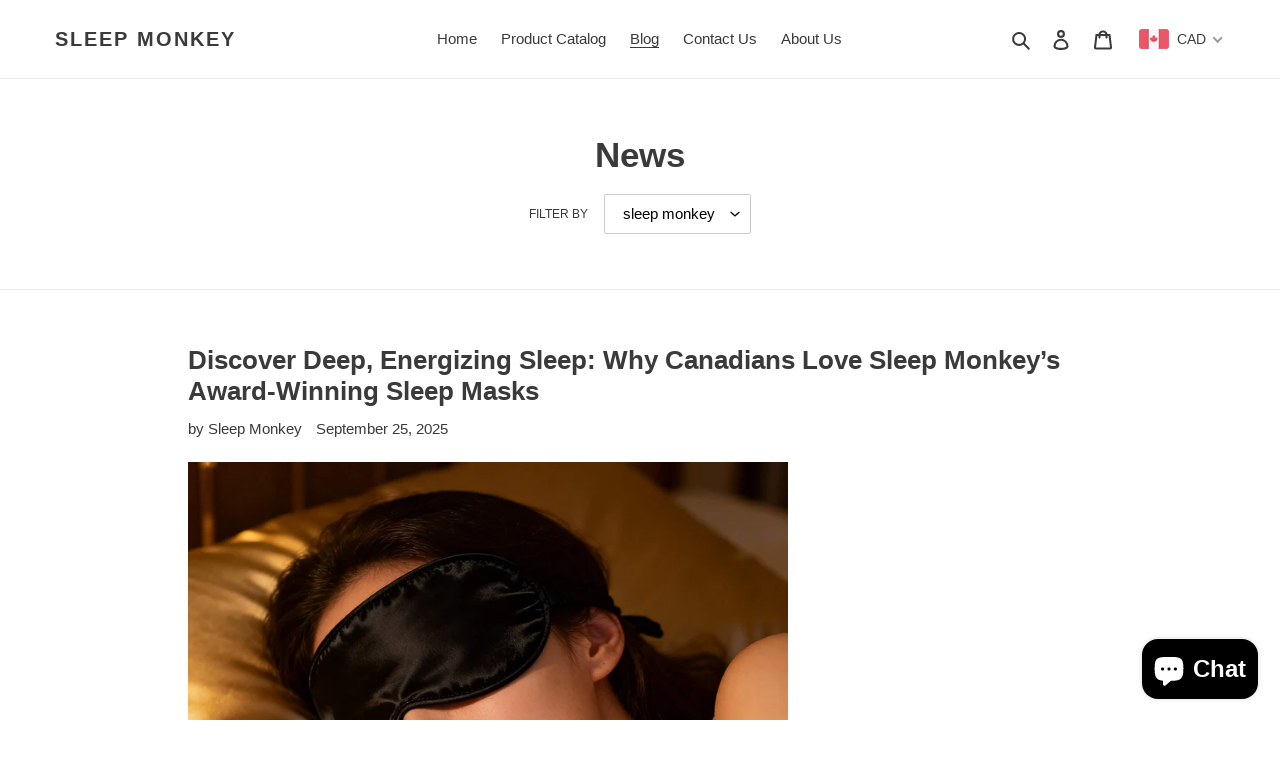

--- FILE ---
content_type: text/html; charset=utf-8
request_url: https://sleepmonkey.ca/blogs/news/tagged/sleep-monkey
body_size: 72983
content:
<!doctype html>
<html class="no-js" lang="en">
<head>
  <!--<meta name="google-site-verification" content="Gb489ZiMJDhAYO4EfTaAXXm8onplBg5TScZ6-_fIaQ8" />-->
  <meta name="google-site-verification" content="PMViq6aa08b_BovpYw6UHQtB_CKTTzBh8Qy_pL8C134" />
  <meta charset="utf-8">
  <meta http-equiv="X-UA-Compatible" content="IE=edge,chrome=1">
  <meta name="viewport" content="width=device-width,initial-scale=1">
  <meta name="theme-color" content="#3a3a3a">

  <link rel="preconnect" href="https://cdn.shopify.com" crossorigin>
  <link rel="preconnect" href="https://fonts.shopify.com" crossorigin>
  <link rel="preconnect" href="https://monorail-edge.shopifysvc.com"><link rel="preload" href="//sleepmonkey.ca/cdn/shop/t/1/assets/theme.css?v=136619971045174987231608914397" as="style">
  <link rel="preload" as="font" href="" type="font/woff2" crossorigin>
  <link rel="preload" as="font" href="" type="font/woff2" crossorigin>
  <link rel="preload" as="font" href="" type="font/woff2" crossorigin>
  <link rel="preload" href="//sleepmonkey.ca/cdn/shop/t/1/assets/theme.js?v=136441056019758165691608914397" as="script">
  <link rel="preload" href="//sleepmonkey.ca/cdn/shop/t/1/assets/lazysizes.js?v=63098554868324070131608914396" as="script"><link rel="canonical" href="https://sleepmonkey.ca/blogs/news/tagged/sleep-monkey"><link rel="shortcut icon" href="//sleepmonkey.ca/cdn/shop/files/sleep_monkey_logo_32x32.png?v=1708651663" type="image/png"><title>News
&ndash; Tagged &quot;sleep monkey&quot;&ndash; Sleep Monkey</title><!-- /snippets/social-meta-tags.liquid -->




<meta property="og:site_name" content="Sleep Monkey">
<meta property="og:url" content="https://sleepmonkey.ca/blogs/news/tagged/sleep-monkey">
<meta property="og:title" content="News">
<meta property="og:type" content="website">
<meta property="og:description" content="Sleep Monkey is a new hyped company that has been innovating the best sleeping masks in the world. The Sleep Monkey Luxury sleep masks provides a total blackout experience in all sleeping positions and was awarded the best sleep mask in the world by https://www.thebestsleepmask.com . Discover the benefits today!">

<meta property="og:image" content="http://sleepmonkey.ca/cdn/shop/files/SleepMask2_24172178-c979-468f-9110-4a6941c5af93_1200x1200.jpg?v=1608928724">
<meta property="og:image:secure_url" content="https://sleepmonkey.ca/cdn/shop/files/SleepMask2_24172178-c979-468f-9110-4a6941c5af93_1200x1200.jpg?v=1608928724">


<meta name="twitter:card" content="summary_large_image">
<meta name="twitter:title" content="News">
<meta name="twitter:description" content="Sleep Monkey is a new hyped company that has been innovating the best sleeping masks in the world. The Sleep Monkey Luxury sleep masks provides a total blackout experience in all sleeping positions and was awarded the best sleep mask in the world by https://www.thebestsleepmask.com . Discover the benefits today!">

  
<style data-shopify>
:root {
    --color-text: #3a3a3a;
    --color-text-rgb: 58, 58, 58;
    --color-body-text: #333232;
    --color-sale-text: #EA0606;
    --color-small-button-text-border: #3a3a3a;
    --color-text-field: #ffffff;
    --color-text-field-text: #000000;
    --color-text-field-text-rgb: 0, 0, 0;

    --color-btn-primary: #3a3a3a;
    --color-btn-primary-darker: #212121;
    --color-btn-primary-text: #ffffff;

    --color-blankstate: rgba(51, 50, 50, 0.35);
    --color-blankstate-border: rgba(51, 50, 50, 0.2);
    --color-blankstate-background: rgba(51, 50, 50, 0.1);

    --color-text-focus:#606060;
    --color-overlay-text-focus:#e6e6e6;
    --color-btn-primary-focus:#606060;
    --color-btn-social-focus:#d2d2d2;
    --color-small-button-text-border-focus:#606060;
    --predictive-search-focus:#f2f2f2;

    --color-body: #ffffff;
    --color-bg: #ffffff;
    --color-bg-rgb: 255, 255, 255;
    --color-bg-alt: rgba(51, 50, 50, 0.05);
    --color-bg-currency-selector: rgba(51, 50, 50, 0.2);

    --color-overlay-title-text: #ffffff;
    --color-image-overlay: #685858;
    --color-image-overlay-rgb: 104, 88, 88;--opacity-image-overlay: 0.4;--hover-overlay-opacity: 0.8;

    --color-border: #ebebeb;
    --color-border-form: #cccccc;
    --color-border-form-darker: #b3b3b3;

    --svg-select-icon: url(//sleepmonkey.ca/cdn/shop/t/1/assets/ico-select.svg?v=29003672709104678581608914416);
    --slick-img-url: url(//sleepmonkey.ca/cdn/shop/t/1/assets/ajax-loader.gif?v=41356863302472015721608914393);

    --font-weight-body--bold: 700;
    --font-weight-body--bolder: 700;

    --font-stack-header: Helvetica, Arial, sans-serif;
    --font-style-header: normal;
    --font-weight-header: 700;

    --font-stack-body: Helvetica, Arial, sans-serif;
    --font-style-body: normal;
    --font-weight-body: 400;

    --font-size-header: 26;

    --font-size-base: 15;

    --font-h1-desktop: 35;
    --font-h1-mobile: 32;
    --font-h2-desktop: 20;
    --font-h2-mobile: 18;
    --font-h3-mobile: 20;
    --font-h4-desktop: 17;
    --font-h4-mobile: 15;
    --font-h5-desktop: 15;
    --font-h5-mobile: 13;
    --font-h6-desktop: 14;
    --font-h6-mobile: 12;

    --font-mega-title-large-desktop: 65;

    --font-rich-text-large: 17;
    --font-rich-text-small: 13;

    
--color-video-bg: #f2f2f2;

    
    --global-color-image-loader-primary: rgba(58, 58, 58, 0.06);
    --global-color-image-loader-secondary: rgba(58, 58, 58, 0.12);
  }
</style>


  <style>*,::after,::before{box-sizing:border-box}body{margin:0}body,html{background-color:var(--color-body)}body,button{font-size:calc(var(--font-size-base) * 1px);font-family:var(--font-stack-body);font-style:var(--font-style-body);font-weight:var(--font-weight-body);color:var(--color-text);line-height:1.5}body,button{-webkit-font-smoothing:antialiased;-webkit-text-size-adjust:100%}.border-bottom{border-bottom:1px solid var(--color-border)}.btn--link{background-color:transparent;border:0;margin:0;color:var(--color-text);text-align:left}.text-right{text-align:right}.icon{display:inline-block;width:20px;height:20px;vertical-align:middle;fill:currentColor}.icon__fallback-text,.visually-hidden{position:absolute!important;overflow:hidden;clip:rect(0 0 0 0);height:1px;width:1px;margin:-1px;padding:0;border:0}svg.icon:not(.icon--full-color) circle,svg.icon:not(.icon--full-color) ellipse,svg.icon:not(.icon--full-color) g,svg.icon:not(.icon--full-color) line,svg.icon:not(.icon--full-color) path,svg.icon:not(.icon--full-color) polygon,svg.icon:not(.icon--full-color) polyline,svg.icon:not(.icon--full-color) rect,symbol.icon:not(.icon--full-color) circle,symbol.icon:not(.icon--full-color) ellipse,symbol.icon:not(.icon--full-color) g,symbol.icon:not(.icon--full-color) line,symbol.icon:not(.icon--full-color) path,symbol.icon:not(.icon--full-color) polygon,symbol.icon:not(.icon--full-color) polyline,symbol.icon:not(.icon--full-color) rect{fill:inherit;stroke:inherit}li{list-style:none}.list--inline{padding:0;margin:0}.list--inline>li{display:inline-block;margin-bottom:0;vertical-align:middle}a{color:var(--color-text);text-decoration:none}.h1,.h2,h1,h2{margin:0 0 17.5px;font-family:var(--font-stack-header);font-style:var(--font-style-header);font-weight:var(--font-weight-header);line-height:1.2;overflow-wrap:break-word;word-wrap:break-word}.h1 a,.h2 a,h1 a,h2 a{color:inherit;text-decoration:none;font-weight:inherit}.h1,h1{font-size:calc(((var(--font-h1-desktop))/ (var(--font-size-base))) * 1em);text-transform:none;letter-spacing:0}@media only screen and (max-width:749px){.h1,h1{font-size:calc(((var(--font-h1-mobile))/ (var(--font-size-base))) * 1em)}}.h2,h2{font-size:calc(((var(--font-h2-desktop))/ (var(--font-size-base))) * 1em);text-transform:uppercase;letter-spacing:.1em}@media only screen and (max-width:749px){.h2,h2{font-size:calc(((var(--font-h2-mobile))/ (var(--font-size-base))) * 1em)}}p{color:var(--color-body-text);margin:0 0 19.44444px}@media only screen and (max-width:749px){p{font-size:calc(((var(--font-size-base) - 1)/ (var(--font-size-base))) * 1em)}}p:last-child{margin-bottom:0}@media only screen and (max-width:749px){.small--hide{display:none!important}}.grid{list-style:none;margin:0;padding:0;margin-left:-30px}.grid::after{content:'';display:table;clear:both}@media only screen and (max-width:749px){.grid{margin-left:-22px}}.grid::after{content:'';display:table;clear:both}.grid--no-gutters{margin-left:0}.grid--no-gutters .grid__item{padding-left:0}.grid--table{display:table;table-layout:fixed;width:100%}.grid--table>.grid__item{float:none;display:table-cell;vertical-align:middle}.grid__item{float:left;padding-left:30px;width:100%}@media only screen and (max-width:749px){.grid__item{padding-left:22px}}.grid__item[class*="--push"]{position:relative}@media only screen and (min-width:750px){.medium-up--one-quarter{width:25%}.medium-up--push-one-third{width:33.33%}.medium-up--one-half{width:50%}.medium-up--push-one-third{left:33.33%;position:relative}}.site-header{position:relative;background-color:var(--color-body)}@media only screen and (max-width:749px){.site-header{border-bottom:1px solid var(--color-border)}}@media only screen and (min-width:750px){.site-header{padding:0 55px}.site-header.logo--center{padding-top:30px}}.site-header__logo{margin:15px 0}.logo-align--center .site-header__logo{text-align:center;margin:0 auto}@media only screen and (max-width:749px){.logo-align--center .site-header__logo{text-align:left;margin:15px 0}}@media only screen and (max-width:749px){.site-header__logo{padding-left:22px;text-align:left}.site-header__logo img{margin:0}}.site-header__logo-link{display:inline-block;word-break:break-word}@media only screen and (min-width:750px){.logo-align--center .site-header__logo-link{margin:0 auto}}.site-header__logo-image{display:block}@media only screen and (min-width:750px){.site-header__logo-image{margin:0 auto}}.site-header__logo-image img{width:100%}.site-header__logo-image--centered img{margin:0 auto}.site-header__logo img{display:block}.site-header__icons{position:relative;white-space:nowrap}@media only screen and (max-width:749px){.site-header__icons{width:auto;padding-right:13px}.site-header__icons .btn--link,.site-header__icons .site-header__cart{font-size:calc(((var(--font-size-base))/ (var(--font-size-base))) * 1em)}}.site-header__icons-wrapper{position:relative;display:-webkit-flex;display:-ms-flexbox;display:flex;width:100%;-ms-flex-align:center;-webkit-align-items:center;-moz-align-items:center;-ms-align-items:center;-o-align-items:center;align-items:center;-webkit-justify-content:flex-end;-ms-justify-content:flex-end;justify-content:flex-end}.site-header__account,.site-header__cart,.site-header__search{position:relative}.site-header__search.site-header__icon{display:none}@media only screen and (min-width:1400px){.site-header__search.site-header__icon{display:block}}.site-header__search-toggle{display:block}@media only screen and (min-width:750px){.site-header__account,.site-header__cart{padding:10px 11px}}.site-header__cart-title,.site-header__search-title{position:absolute!important;overflow:hidden;clip:rect(0 0 0 0);height:1px;width:1px;margin:-1px;padding:0;border:0;display:block;vertical-align:middle}.site-header__cart-title{margin-right:3px}.site-header__cart-count{display:flex;align-items:center;justify-content:center;position:absolute;right:.4rem;top:.2rem;font-weight:700;background-color:var(--color-btn-primary);color:var(--color-btn-primary-text);border-radius:50%;min-width:1em;height:1em}.site-header__cart-count span{font-family:HelveticaNeue,"Helvetica Neue",Helvetica,Arial,sans-serif;font-size:calc(11em / 16);line-height:1}@media only screen and (max-width:749px){.site-header__cart-count{top:calc(7em / 16);right:0;border-radius:50%;min-width:calc(19em / 16);height:calc(19em / 16)}}@media only screen and (max-width:749px){.site-header__cart-count span{padding:.25em calc(6em / 16);font-size:12px}}.site-header__menu{display:none}@media only screen and (max-width:749px){.site-header__icon{display:inline-block;vertical-align:middle;padding:10px 11px;margin:0}}@media only screen and (min-width:750px){.site-header__icon .icon-search{margin-right:3px}}.announcement-bar{z-index:10;position:relative;text-align:center;border-bottom:1px solid transparent;padding:2px}.announcement-bar__link{display:block}.announcement-bar__message{display:block;padding:11px 22px;font-size:calc(((16)/ (var(--font-size-base))) * 1em);font-weight:var(--font-weight-header)}@media only screen and (min-width:750px){.announcement-bar__message{padding-left:55px;padding-right:55px}}.site-nav{position:relative;padding:0;text-align:center;margin:25px 0}.site-nav a{padding:3px 10px}.site-nav__link{display:block;white-space:nowrap}.site-nav--centered .site-nav__link{padding-top:0}.site-nav__link .icon-chevron-down{width:calc(8em / 16);height:calc(8em / 16);margin-left:.5rem}.site-nav__label{border-bottom:1px solid transparent}.site-nav__link--active .site-nav__label{border-bottom-color:var(--color-text)}.site-nav__link--button{border:none;background-color:transparent;padding:3px 10px}.site-header__mobile-nav{z-index:11;position:relative;background-color:var(--color-body)}@media only screen and (max-width:749px){.site-header__mobile-nav{display:-webkit-flex;display:-ms-flexbox;display:flex;width:100%;-ms-flex-align:center;-webkit-align-items:center;-moz-align-items:center;-ms-align-items:center;-o-align-items:center;align-items:center}}.mobile-nav--open .icon-close{display:none}.main-content{opacity:0}.main-content .shopify-section{display:none}.main-content .shopify-section:first-child{display:inherit}.critical-hidden{display:none}</style>

  <script>
    window.performance.mark('debut:theme_stylesheet_loaded.start');

    function onLoadStylesheet() {
      performance.mark('debut:theme_stylesheet_loaded.end');
      performance.measure('debut:theme_stylesheet_loaded', 'debut:theme_stylesheet_loaded.start', 'debut:theme_stylesheet_loaded.end');

      var url = "//sleepmonkey.ca/cdn/shop/t/1/assets/theme.css?v=136619971045174987231608914397";
      var link = document.querySelector('link[href="' + url + '"]');
      link.loaded = true;
      link.dispatchEvent(new Event('load'));
    }
  </script>

  <link rel="stylesheet" href="//sleepmonkey.ca/cdn/shop/t/1/assets/theme.css?v=136619971045174987231608914397" type="text/css" media="print" onload="this.media='all';onLoadStylesheet()">

  <style>
    
    
    
    
    
    
  </style>

  <script>
    var theme = {
      breakpoints: {
        medium: 750,
        large: 990,
        widescreen: 1400
      },
      strings: {
        addToCart: "Add to cart",
        soldOut: "Sold out",
        unavailable: "Unavailable",
        regularPrice: "Regular price",
        salePrice: "Sale price",
        sale: "Sale",
        fromLowestPrice: "from [price]",
        vendor: "Vendor",
        showMore: "Show More",
        showLess: "Show Less",
        searchFor: "Search for",
        addressError: "Error looking up that address",
        addressNoResults: "No results for that address",
        addressQueryLimit: "You have exceeded the Google API usage limit. Consider upgrading to a \u003ca href=\"https:\/\/developers.google.com\/maps\/premium\/usage-limits\"\u003ePremium Plan\u003c\/a\u003e.",
        authError: "There was a problem authenticating your Google Maps account.",
        newWindow: "Opens in a new window.",
        external: "Opens external website.",
        newWindowExternal: "Opens external website in a new window.",
        removeLabel: "Remove [product]",
        update: "Update",
        quantity: "Quantity",
        discountedTotal: "Discounted total",
        regularTotal: "Regular total",
        priceColumn: "See Price column for discount details.",
        quantityMinimumMessage: "Quantity must be 1 or more",
        cartError: "There was an error while updating your cart. Please try again.",
        removedItemMessage: "Removed \u003cspan class=\"cart__removed-product-details\"\u003e([quantity]) [link]\u003c\/span\u003e from your cart.",
        unitPrice: "Unit price",
        unitPriceSeparator: "per",
        oneCartCount: "1 item",
        otherCartCount: "[count] items",
        quantityLabel: "Quantity: [count]",
        products: "Products",
        loading: "Loading",
        number_of_results: "[result_number] of [results_count]",
        number_of_results_found: "[results_count] results found",
        one_result_found: "1 result found"
      },
      moneyFormat: "\u003cspan class=money\u003e${{amount}}\u003c\/span\u003e",
      moneyFormatWithCurrency: "\u003cspan class=money\u003e${{amount}} CAD\u003c\/span\u003e",
      settings: {
        predictiveSearchEnabled: true,
        predictiveSearchShowPrice: false,
        predictiveSearchShowVendor: false
      },
      stylesheet: "//sleepmonkey.ca/cdn/shop/t/1/assets/theme.css?v=136619971045174987231608914397"
    }

    document.documentElement.className = document.documentElement.className.replace('no-js', 'js');
  </script><script src="//sleepmonkey.ca/cdn/shop/t/1/assets/theme.js?v=136441056019758165691608914397" defer="defer"></script>
  <script src="//sleepmonkey.ca/cdn/shop/t/1/assets/lazysizes.js?v=63098554868324070131608914396" async="async"></script>

  <script type="text/javascript">
    if (window.MSInputMethodContext && document.documentMode) {
      var scripts = document.getElementsByTagName('script')[0];
      var polyfill = document.createElement("script");
      polyfill.defer = true;
      polyfill.src = "//sleepmonkey.ca/cdn/shop/t/1/assets/ie11CustomProperties.min.js?v=146208399201472936201608914395";

      scripts.parentNode.insertBefore(polyfill, scripts);
    }
  </script>

  <script>window.performance && window.performance.mark && window.performance.mark('shopify.content_for_header.start');</script><meta name="google-site-verification" content="qs0AzndTJlv6rB0NCdkGm674lXGc7l92EeX-GFNMxK0">
<meta name="google-site-verification" content="AgtzKh_rvkV2u9Tpi1tvbcfQD5Mmd9ovSej0Oe6lg9k">
<meta name="facebook-domain-verification" content="ieu6so94ecyph0bnb4vu7bd3vbtu0i">
<meta id="shopify-digital-wallet" name="shopify-digital-wallet" content="/52275314856/digital_wallets/dialog">
<meta name="shopify-checkout-api-token" content="2f383fb6903b1043e498d6f0156768e5">
<meta id="in-context-paypal-metadata" data-shop-id="52275314856" data-venmo-supported="false" data-environment="production" data-locale="en_US" data-paypal-v4="true" data-currency="CAD">
<link rel="alternate" type="application/atom+xml" title="Feed" href="/blogs/news/tagged/sleep-monkey.atom" />
<link rel="next" href="/blogs/news/tagged/sleep-monkey?page=2">
<script async="async" src="/checkouts/internal/preloads.js?locale=en-CA"></script>
<link rel="preconnect" href="https://shop.app" crossorigin="anonymous">
<script async="async" src="https://shop.app/checkouts/internal/preloads.js?locale=en-CA&shop_id=52275314856" crossorigin="anonymous"></script>
<script id="apple-pay-shop-capabilities" type="application/json">{"shopId":52275314856,"countryCode":"CA","currencyCode":"CAD","merchantCapabilities":["supports3DS"],"merchantId":"gid:\/\/shopify\/Shop\/52275314856","merchantName":"Sleep Monkey","requiredBillingContactFields":["postalAddress","email"],"requiredShippingContactFields":["postalAddress","email"],"shippingType":"shipping","supportedNetworks":["visa","masterCard","amex","discover","interac","jcb"],"total":{"type":"pending","label":"Sleep Monkey","amount":"1.00"},"shopifyPaymentsEnabled":true,"supportsSubscriptions":true}</script>
<script id="shopify-features" type="application/json">{"accessToken":"2f383fb6903b1043e498d6f0156768e5","betas":["rich-media-storefront-analytics"],"domain":"sleepmonkey.ca","predictiveSearch":true,"shopId":52275314856,"locale":"en"}</script>
<script>var Shopify = Shopify || {};
Shopify.shop = "sleep-monkey.myshopify.com";
Shopify.locale = "en";
Shopify.currency = {"active":"CAD","rate":"1.0"};
Shopify.country = "CA";
Shopify.theme = {"name":"Debut","id":117145534632,"schema_name":"Debut","schema_version":"17.7.0","theme_store_id":796,"role":"main"};
Shopify.theme.handle = "null";
Shopify.theme.style = {"id":null,"handle":null};
Shopify.cdnHost = "sleepmonkey.ca/cdn";
Shopify.routes = Shopify.routes || {};
Shopify.routes.root = "/";</script>
<script type="module">!function(o){(o.Shopify=o.Shopify||{}).modules=!0}(window);</script>
<script>!function(o){function n(){var o=[];function n(){o.push(Array.prototype.slice.apply(arguments))}return n.q=o,n}var t=o.Shopify=o.Shopify||{};t.loadFeatures=n(),t.autoloadFeatures=n()}(window);</script>
<script>
  window.ShopifyPay = window.ShopifyPay || {};
  window.ShopifyPay.apiHost = "shop.app\/pay";
  window.ShopifyPay.redirectState = null;
</script>
<script id="shop-js-analytics" type="application/json">{"pageType":"blog"}</script>
<script defer="defer" async type="module" src="//sleepmonkey.ca/cdn/shopifycloud/shop-js/modules/v2/client.init-shop-cart-sync_BT-GjEfc.en.esm.js"></script>
<script defer="defer" async type="module" src="//sleepmonkey.ca/cdn/shopifycloud/shop-js/modules/v2/chunk.common_D58fp_Oc.esm.js"></script>
<script defer="defer" async type="module" src="//sleepmonkey.ca/cdn/shopifycloud/shop-js/modules/v2/chunk.modal_xMitdFEc.esm.js"></script>
<script type="module">
  await import("//sleepmonkey.ca/cdn/shopifycloud/shop-js/modules/v2/client.init-shop-cart-sync_BT-GjEfc.en.esm.js");
await import("//sleepmonkey.ca/cdn/shopifycloud/shop-js/modules/v2/chunk.common_D58fp_Oc.esm.js");
await import("//sleepmonkey.ca/cdn/shopifycloud/shop-js/modules/v2/chunk.modal_xMitdFEc.esm.js");

  window.Shopify.SignInWithShop?.initShopCartSync?.({"fedCMEnabled":true,"windoidEnabled":true});

</script>
<script>
  window.Shopify = window.Shopify || {};
  if (!window.Shopify.featureAssets) window.Shopify.featureAssets = {};
  window.Shopify.featureAssets['shop-js'] = {"shop-cart-sync":["modules/v2/client.shop-cart-sync_DZOKe7Ll.en.esm.js","modules/v2/chunk.common_D58fp_Oc.esm.js","modules/v2/chunk.modal_xMitdFEc.esm.js"],"init-fed-cm":["modules/v2/client.init-fed-cm_B6oLuCjv.en.esm.js","modules/v2/chunk.common_D58fp_Oc.esm.js","modules/v2/chunk.modal_xMitdFEc.esm.js"],"shop-cash-offers":["modules/v2/client.shop-cash-offers_D2sdYoxE.en.esm.js","modules/v2/chunk.common_D58fp_Oc.esm.js","modules/v2/chunk.modal_xMitdFEc.esm.js"],"shop-login-button":["modules/v2/client.shop-login-button_QeVjl5Y3.en.esm.js","modules/v2/chunk.common_D58fp_Oc.esm.js","modules/v2/chunk.modal_xMitdFEc.esm.js"],"pay-button":["modules/v2/client.pay-button_DXTOsIq6.en.esm.js","modules/v2/chunk.common_D58fp_Oc.esm.js","modules/v2/chunk.modal_xMitdFEc.esm.js"],"shop-button":["modules/v2/client.shop-button_DQZHx9pm.en.esm.js","modules/v2/chunk.common_D58fp_Oc.esm.js","modules/v2/chunk.modal_xMitdFEc.esm.js"],"avatar":["modules/v2/client.avatar_BTnouDA3.en.esm.js"],"init-windoid":["modules/v2/client.init-windoid_CR1B-cfM.en.esm.js","modules/v2/chunk.common_D58fp_Oc.esm.js","modules/v2/chunk.modal_xMitdFEc.esm.js"],"init-shop-for-new-customer-accounts":["modules/v2/client.init-shop-for-new-customer-accounts_C_vY_xzh.en.esm.js","modules/v2/client.shop-login-button_QeVjl5Y3.en.esm.js","modules/v2/chunk.common_D58fp_Oc.esm.js","modules/v2/chunk.modal_xMitdFEc.esm.js"],"init-shop-email-lookup-coordinator":["modules/v2/client.init-shop-email-lookup-coordinator_BI7n9ZSv.en.esm.js","modules/v2/chunk.common_D58fp_Oc.esm.js","modules/v2/chunk.modal_xMitdFEc.esm.js"],"init-shop-cart-sync":["modules/v2/client.init-shop-cart-sync_BT-GjEfc.en.esm.js","modules/v2/chunk.common_D58fp_Oc.esm.js","modules/v2/chunk.modal_xMitdFEc.esm.js"],"shop-toast-manager":["modules/v2/client.shop-toast-manager_DiYdP3xc.en.esm.js","modules/v2/chunk.common_D58fp_Oc.esm.js","modules/v2/chunk.modal_xMitdFEc.esm.js"],"init-customer-accounts":["modules/v2/client.init-customer-accounts_D9ZNqS-Q.en.esm.js","modules/v2/client.shop-login-button_QeVjl5Y3.en.esm.js","modules/v2/chunk.common_D58fp_Oc.esm.js","modules/v2/chunk.modal_xMitdFEc.esm.js"],"init-customer-accounts-sign-up":["modules/v2/client.init-customer-accounts-sign-up_iGw4briv.en.esm.js","modules/v2/client.shop-login-button_QeVjl5Y3.en.esm.js","modules/v2/chunk.common_D58fp_Oc.esm.js","modules/v2/chunk.modal_xMitdFEc.esm.js"],"shop-follow-button":["modules/v2/client.shop-follow-button_CqMgW2wH.en.esm.js","modules/v2/chunk.common_D58fp_Oc.esm.js","modules/v2/chunk.modal_xMitdFEc.esm.js"],"checkout-modal":["modules/v2/client.checkout-modal_xHeaAweL.en.esm.js","modules/v2/chunk.common_D58fp_Oc.esm.js","modules/v2/chunk.modal_xMitdFEc.esm.js"],"shop-login":["modules/v2/client.shop-login_D91U-Q7h.en.esm.js","modules/v2/chunk.common_D58fp_Oc.esm.js","modules/v2/chunk.modal_xMitdFEc.esm.js"],"lead-capture":["modules/v2/client.lead-capture_BJmE1dJe.en.esm.js","modules/v2/chunk.common_D58fp_Oc.esm.js","modules/v2/chunk.modal_xMitdFEc.esm.js"],"payment-terms":["modules/v2/client.payment-terms_Ci9AEqFq.en.esm.js","modules/v2/chunk.common_D58fp_Oc.esm.js","modules/v2/chunk.modal_xMitdFEc.esm.js"]};
</script>
<script>(function() {
  var isLoaded = false;
  function asyncLoad() {
    if (isLoaded) return;
    isLoaded = true;
    var urls = ["\/\/cdn.shopify.com\/proxy\/dccd711095398d37aa1250a56e5d9d84cc151bcce3a3bc2c80b33b26776a217f\/bingshoppingtool-t2app-prod.trafficmanager.net\/uet\/tracking_script?shop=sleep-monkey.myshopify.com\u0026sp-cache-control=cHVibGljLCBtYXgtYWdlPTkwMA","https:\/\/cdn.hextom.com\/js\/freeshippingbar.js?shop=sleep-monkey.myshopify.com"];
    for (var i = 0; i < urls.length; i++) {
      var s = document.createElement('script');
      s.type = 'text/javascript';
      s.async = true;
      s.src = urls[i];
      var x = document.getElementsByTagName('script')[0];
      x.parentNode.insertBefore(s, x);
    }
  };
  if(window.attachEvent) {
    window.attachEvent('onload', asyncLoad);
  } else {
    window.addEventListener('load', asyncLoad, false);
  }
})();</script>
<script id="__st">var __st={"a":52275314856,"offset":-18000,"reqid":"0a95ac23-2854-49b7-a35c-c322c7f941ee-1769431890","pageurl":"sleepmonkey.ca\/blogs\/news\/tagged\/sleep-monkey","s":"blogs-74496671912","u":"2798aab177d8","p":"blog","rtyp":"blog","rid":74496671912};</script>
<script>window.ShopifyPaypalV4VisibilityTracking = true;</script>
<script id="captcha-bootstrap">!function(){'use strict';const t='contact',e='account',n='new_comment',o=[[t,t],['blogs',n],['comments',n],[t,'customer']],c=[[e,'customer_login'],[e,'guest_login'],[e,'recover_customer_password'],[e,'create_customer']],r=t=>t.map((([t,e])=>`form[action*='/${t}']:not([data-nocaptcha='true']) input[name='form_type'][value='${e}']`)).join(','),a=t=>()=>t?[...document.querySelectorAll(t)].map((t=>t.form)):[];function s(){const t=[...o],e=r(t);return a(e)}const i='password',u='form_key',d=['recaptcha-v3-token','g-recaptcha-response','h-captcha-response',i],f=()=>{try{return window.sessionStorage}catch{return}},m='__shopify_v',_=t=>t.elements[u];function p(t,e,n=!1){try{const o=window.sessionStorage,c=JSON.parse(o.getItem(e)),{data:r}=function(t){const{data:e,action:n}=t;return t[m]||n?{data:e,action:n}:{data:t,action:n}}(c);for(const[e,n]of Object.entries(r))t.elements[e]&&(t.elements[e].value=n);n&&o.removeItem(e)}catch(o){console.error('form repopulation failed',{error:o})}}const l='form_type',E='cptcha';function T(t){t.dataset[E]=!0}const w=window,h=w.document,L='Shopify',v='ce_forms',y='captcha';let A=!1;((t,e)=>{const n=(g='f06e6c50-85a8-45c8-87d0-21a2b65856fe',I='https://cdn.shopify.com/shopifycloud/storefront-forms-hcaptcha/ce_storefront_forms_captcha_hcaptcha.v1.5.2.iife.js',D={infoText:'Protected by hCaptcha',privacyText:'Privacy',termsText:'Terms'},(t,e,n)=>{const o=w[L][v],c=o.bindForm;if(c)return c(t,g,e,D).then(n);var r;o.q.push([[t,g,e,D],n]),r=I,A||(h.body.append(Object.assign(h.createElement('script'),{id:'captcha-provider',async:!0,src:r})),A=!0)});var g,I,D;w[L]=w[L]||{},w[L][v]=w[L][v]||{},w[L][v].q=[],w[L][y]=w[L][y]||{},w[L][y].protect=function(t,e){n(t,void 0,e),T(t)},Object.freeze(w[L][y]),function(t,e,n,w,h,L){const[v,y,A,g]=function(t,e,n){const i=e?o:[],u=t?c:[],d=[...i,...u],f=r(d),m=r(i),_=r(d.filter((([t,e])=>n.includes(e))));return[a(f),a(m),a(_),s()]}(w,h,L),I=t=>{const e=t.target;return e instanceof HTMLFormElement?e:e&&e.form},D=t=>v().includes(t);t.addEventListener('submit',(t=>{const e=I(t);if(!e)return;const n=D(e)&&!e.dataset.hcaptchaBound&&!e.dataset.recaptchaBound,o=_(e),c=g().includes(e)&&(!o||!o.value);(n||c)&&t.preventDefault(),c&&!n&&(function(t){try{if(!f())return;!function(t){const e=f();if(!e)return;const n=_(t);if(!n)return;const o=n.value;o&&e.removeItem(o)}(t);const e=Array.from(Array(32),(()=>Math.random().toString(36)[2])).join('');!function(t,e){_(t)||t.append(Object.assign(document.createElement('input'),{type:'hidden',name:u})),t.elements[u].value=e}(t,e),function(t,e){const n=f();if(!n)return;const o=[...t.querySelectorAll(`input[type='${i}']`)].map((({name:t})=>t)),c=[...d,...o],r={};for(const[a,s]of new FormData(t).entries())c.includes(a)||(r[a]=s);n.setItem(e,JSON.stringify({[m]:1,action:t.action,data:r}))}(t,e)}catch(e){console.error('failed to persist form',e)}}(e),e.submit())}));const S=(t,e)=>{t&&!t.dataset[E]&&(n(t,e.some((e=>e===t))),T(t))};for(const o of['focusin','change'])t.addEventListener(o,(t=>{const e=I(t);D(e)&&S(e,y())}));const B=e.get('form_key'),M=e.get(l),P=B&&M;t.addEventListener('DOMContentLoaded',(()=>{const t=y();if(P)for(const e of t)e.elements[l].value===M&&p(e,B);[...new Set([...A(),...v().filter((t=>'true'===t.dataset.shopifyCaptcha))])].forEach((e=>S(e,t)))}))}(h,new URLSearchParams(w.location.search),n,t,e,['guest_login'])})(!0,!0)}();</script>
<script integrity="sha256-4kQ18oKyAcykRKYeNunJcIwy7WH5gtpwJnB7kiuLZ1E=" data-source-attribution="shopify.loadfeatures" defer="defer" src="//sleepmonkey.ca/cdn/shopifycloud/storefront/assets/storefront/load_feature-a0a9edcb.js" crossorigin="anonymous"></script>
<script crossorigin="anonymous" defer="defer" src="//sleepmonkey.ca/cdn/shopifycloud/storefront/assets/shopify_pay/storefront-65b4c6d7.js?v=20250812"></script>
<script data-source-attribution="shopify.dynamic_checkout.dynamic.init">var Shopify=Shopify||{};Shopify.PaymentButton=Shopify.PaymentButton||{isStorefrontPortableWallets:!0,init:function(){window.Shopify.PaymentButton.init=function(){};var t=document.createElement("script");t.src="https://sleepmonkey.ca/cdn/shopifycloud/portable-wallets/latest/portable-wallets.en.js",t.type="module",document.head.appendChild(t)}};
</script>
<script data-source-attribution="shopify.dynamic_checkout.buyer_consent">
  function portableWalletsHideBuyerConsent(e){var t=document.getElementById("shopify-buyer-consent"),n=document.getElementById("shopify-subscription-policy-button");t&&n&&(t.classList.add("hidden"),t.setAttribute("aria-hidden","true"),n.removeEventListener("click",e))}function portableWalletsShowBuyerConsent(e){var t=document.getElementById("shopify-buyer-consent"),n=document.getElementById("shopify-subscription-policy-button");t&&n&&(t.classList.remove("hidden"),t.removeAttribute("aria-hidden"),n.addEventListener("click",e))}window.Shopify?.PaymentButton&&(window.Shopify.PaymentButton.hideBuyerConsent=portableWalletsHideBuyerConsent,window.Shopify.PaymentButton.showBuyerConsent=portableWalletsShowBuyerConsent);
</script>
<script data-source-attribution="shopify.dynamic_checkout.cart.bootstrap">document.addEventListener("DOMContentLoaded",(function(){function t(){return document.querySelector("shopify-accelerated-checkout-cart, shopify-accelerated-checkout")}if(t())Shopify.PaymentButton.init();else{new MutationObserver((function(e,n){t()&&(Shopify.PaymentButton.init(),n.disconnect())})).observe(document.body,{childList:!0,subtree:!0})}}));
</script>
<link id="shopify-accelerated-checkout-styles" rel="stylesheet" media="screen" href="https://sleepmonkey.ca/cdn/shopifycloud/portable-wallets/latest/accelerated-checkout-backwards-compat.css" crossorigin="anonymous">
<style id="shopify-accelerated-checkout-cart">
        #shopify-buyer-consent {
  margin-top: 1em;
  display: inline-block;
  width: 100%;
}

#shopify-buyer-consent.hidden {
  display: none;
}

#shopify-subscription-policy-button {
  background: none;
  border: none;
  padding: 0;
  text-decoration: underline;
  font-size: inherit;
  cursor: pointer;
}

#shopify-subscription-policy-button::before {
  box-shadow: none;
}

      </style>

<script>window.performance && window.performance.mark && window.performance.mark('shopify.content_for_header.end');</script>
<!-- BEGIN app block: shopify://apps/beast-currency-converter/blocks/doubly/267afa86-a419-4d5b-a61b-556038e7294d -->


	<script>
		var DoublyGlobalCurrency, catchXHR = true, bccAppVersion = 1;
       	var DoublyGlobal = {
			theme : 'flags_theme',
			spanClass : 'money',
			cookieName : '_g1608930308',
			ratesUrl :  'https://init.grizzlyapps.com/9e32c84f0db4f7b1eb40c32bdb0bdea9',
			geoUrl : 'https://currency.grizzlyapps.com/83d400c612f9a099fab8f76dcab73a48',
			shopCurrency : 'CAD',
            allowedCurrencies : '["CAD","USD"]',
			countriesJSON : '[]',
			currencyMessage : 'All orders are processed in CAD. While the content of your cart is currently displayed in <span class="selected-currency"></span>, you will checkout using CAD at the most current exchange rate.',
            currencyFormat : 'money_with_currency_format',
			euroFormat : 'amount',
            removeDecimals : 0,
            roundDecimals : 0,
            roundTo : '99',
            autoSwitch : 0,
			showPriceOnHover : 0,
            showCurrencyMessage : false,
			hideConverter : '',
			forceJqueryLoad : false,
			beeketing : true,
			themeScript : '',
			customerScriptBefore : '',
			customerScriptAfter : '',
			debug: false
		};

		<!-- inline script: fixes + various plugin js functions -->
		DoublyGlobal.themeScript = "if(DoublyGlobal.debug) debugger;if(!window.jQueryGrizzly) { var script = document.createElement('script'); script.type = \"text\/javascript\"; script.src = \"\/\/ajax.googleapis.com\/ajax\/libs\/jquery\/1.11.1\/jquery.min.js\"; document.getElementsByTagName('head')[0].appendChild(script); } var right = 35; var searchRight = 0; var accountPresentMargin = ''; if(jQueryGrizzly('.site-header__icons-wrapper .site-header__account').length!==0) { right = 80; searchRight = 45; accountPresentMargin = '.site-header__icons-wrapper {margin-right: -30px;} .doubly-wrapper { padding-left:15px; } @media screen and (min-width:750px) and (max-width:900px) { .logo--center .doubly-nice-select.slim .current .flags {display:none;} } @media screen and (max-width:400px) { .doubly-wrapper { padding-left:10px; margin-right:-5px; right:0px; } .site-header__icons-wrapper .doubly-wrapper .doubly-nice-select:after { content:none; } } @media screen and (max-width:350px) { .doubly-wrapper { right:0px !important; } }'; } jQueryGrizzly('head').append('<style> .doubly-wrapper {position: absolute; margin-top: -10px; top: 50%; right: '+right+'px;} .logo--left .site-header__search {padding-right: '+(searchRight+130)+'px !important;} '+accountPresentMargin+' @media screen and (min-width:801px) and (max-width:950px) { .logo--left .doubly-nice-select.slim .current .flags {display:none;} .logo--left .site-header__search {padding-right: '+(searchRight+90)+'px;} } @media screen and (min-width:750px) and (max-width:800px) { .logo--left .doubly-nice-select:after {border: 0px;} .logo--left .doubly-nice-select {padding-right: 0px !important;} .logo--left .doubly-nice-select.slim .current .flags {display:none;} .logo--left .site-header__search {padding-right: '+(searchRight+70)+'px;} } @media screen and (max-width:749px) { .site-header .grid .grid__item.medium-up--one-quarter:last-child {width: 70% ;} .site-header .grid .grid__item.medium-up--one-quarter {width: 30% ;} .doubly-wrapper {float: none; display: inline-block; position: relative; right:-5px ;margin-top:0 ;top:0; vertical-align: middle;} .site-header__icons-wrapper {margin-right: -10px;} .site-header__cart { padding-right:10px !important; } } @media screen and (max-width:749px) and (min-width:381px) { .site-header__cart { padding-right:10px !important; } } @media screen and (max-width:381px) { .doubly-nice-select.slim .current .flags {display:none;} } @media screen and (max-width:350px) { .doubly-wrapper .doubly-nice-select { padding-right:3px !important; } .site-header__icons-wrapper .doubly-nice-select:after { content:none; } } <\/style>'); var setRelative = false; if (jQueryGrizzly('.site-header__icons-wrapper .site-header__cart').css('position') == 'relative') { setRelative = true; } if (setRelative) { jQueryGrizzly('head').append('<style> @media screen and (max-width:1050px) and (min-width:800px) { .doubly-wrapper .doubly-nice-select::after { display:none; } } @media screen and (min-width:750px) { .logo--left .site-header__search { padding-right:0px !important; } .site-header__icons-wrapper .doubly-nice-select.slim .current .flags { display:initial !important; } .site-header__icons-wrapper .doubly-wrapper { position:relative; float:none; display:inline-block; margin:0; right:0; top:0; } } @media screen and (min-width:382px) and (max-width:749px) { .doubly-wrapper { width:110px; top:2px; margin-left:-15px; } } @media screen and (max-width:350px) { .doubly-wrapper .doubly-nice-select.right .list { right:-30px; } } <\/style>'); } if (jQueryGrizzly('.cart .doubly-message').length==0) { jQueryGrizzly('.cart .cart__footer').before('<div class=\"doubly-message\"><\/div>'); } jQueryGrizzly('.site-header__icons-wrapper a.site-header__cart').after('<div class=\"doubly-wrapper\"><\/div>'); function afterCurrencySwitcherInit() { jQueryGrizzly('.doubly-wrapper .doubly-nice-select').addClass('slim'); } function reinterpretMoney() { jQueryGrizzly('.grid-view-item.product-card .price.price--listing dd>.price-item').each(function() { if(jQueryGrizzly(this).text().trim().length > 0 && jQueryGrizzly(this).find('span.money').length==0 && jQueryGrizzly(this).text().trim().indexOf('<span class=money>') !== -1) { var initialText = jQueryGrizzly(this).text().trim(); jQueryGrizzly(this).html(initialText); } }); jQueryGrizzly('.template-search .price.price--listing dd>.price-item').each(function() { if(jQueryGrizzly(this).text().trim().length > 0 && jQueryGrizzly(this).find('span.money').length==0 && jQueryGrizzly(this).text().trim().indexOf('<span class=money>') !== -1) { var initialText = jQueryGrizzly(this).text().trim(); jQueryGrizzly(this).html(initialText); } }); } reinterpretMoney(); setTimeout(function() { reinterpretMoney(); },1000);";
                    DoublyGlobal.initNiceSelect = function(){
                        !function(e) {
                            e.fn.niceSelect = function() {
                                this.each(function() {
                                    var s = e(this);
                                    var t = s.next()
                                    , n = s.find('option')
                                    , a = s.find('option:selected');
                                    t.find('.current').html('<span class="flags flags-' + a.data('country') + '"></span> &nbsp;' + a.data('display') || a.text());
                                }),
                                e(document).off('.nice_select'),
                                e(document).on('click.nice_select', '.doubly-nice-select.doubly-nice-select', function(s) {
                                    var t = e(this);
                                    e('.doubly-nice-select').not(t).removeClass('open'),
                                    t.toggleClass('open'),
                                    t.hasClass('open') ? (t.find('.option'),
                                    t.find('.focus').removeClass('focus'),
                                    t.find('.selected').addClass('focus')) : t.focus()
                                }),
                                e(document).on('click.nice_select', function(s) {
                                    0 === e(s.target).closest('.doubly-nice-select').length && e('.doubly-nice-select').removeClass('open').find('.option')
                                }),
                                e(document).on('click.nice_select', '.doubly-nice-select .option', function(s) {
                                    var t = e(this);
                                    e('.doubly-nice-select').each(function() {
                                        var s = e(this).find('.option[data-value="' + t.data('value') + '"]')
                                        , n = s.closest('.doubly-nice-select');
                                        n.find('.selected').removeClass('selected'),
                                        s.addClass('selected');
                                        var a = '<span class="flags flags-' + s.data('country') + '"></span> &nbsp;' + s.data('display') || s.text();
                                        n.find('.current').html(a),
                                        n.prev('select').val(s.data('value')).trigger('change')
                                    })
                                }),
                                e(document).on('keydown.nice_select', '.doubly-nice-select', function(s) {
                                    var t = e(this)
                                    , n = e(t.find('.focus') || t.find('.list .option.selected'));
                                    if (32 == s.keyCode || 13 == s.keyCode)
                                        return t.hasClass('open') ? n.trigger('click') : t.trigger('click'),
                                        !1;
                                    if (40 == s.keyCode)
                                        return t.hasClass('open') ? n.next().length > 0 && (t.find('.focus').removeClass('focus'),
                                        n.next().addClass('focus')) : t.trigger('click'),
                                        !1;
                                    if (38 == s.keyCode)
                                        return t.hasClass('open') ? n.prev().length > 0 && (t.find('.focus').removeClass('focus'),
                                        n.prev().addClass('focus')) : t.trigger('click'),
                                        !1;
                                    if (27 == s.keyCode)
                                        t.hasClass('open') && t.trigger('click');
                                    else if (9 == s.keyCode && t.hasClass('open'))
                                        return !1
                                })
                            }
                        }(jQueryGrizzly);
                    };
                DoublyGlobal.addSelect = function(){
                    /* add select in select wrapper or body */  
                    if (jQueryGrizzly('.doubly-wrapper').length>0) { 
                        var doublyWrapper = '.doubly-wrapper';
                    } else if (jQueryGrizzly('.doubly-float').length==0) {
                        var doublyWrapper = '.doubly-float';
                        jQueryGrizzly('body').append('<div class="doubly-float"></div>');
                    }
                    document.querySelectorAll(doublyWrapper).forEach(function(el) {
                        el.insertAdjacentHTML('afterbegin', '<select class="currency-switcher right" name="doubly-currencies"><option value="CAD" data-country="Canada" data-currency-symbol="&#36;" data-display="CAD">Canadian Dollar</option><option value="USD" data-country="United-States" data-currency-symbol="&#36;" data-display="USD">US Dollar</option></select> <div class="doubly-nice-select currency-switcher right" data-nosnippet> <span class="current notranslate"></span> <ul class="list"> <li class="option notranslate" data-value="CAD" data-country="Canada" data-currency-symbol="&#36;" data-display="CAD"><span class="flags flags-Canada"></span> &nbsp;Canadian Dollar</li><li class="option notranslate" data-value="USD" data-country="United-States" data-currency-symbol="&#36;" data-display="USD"><span class="flags flags-United-States"></span> &nbsp;US Dollar</li> </ul> </div>');
                    });
                }
		var bbb = "";
	</script>
	
	
	<!-- inline styles -->
	<style> 
		
		.flags{background-image:url("https://cdn.shopify.com/extensions/01997e3d-dbe8-7f57-a70f-4120f12c2b07/currency-54/assets/currency-flags.png")}
		.flags-small{background-image:url("https://cdn.shopify.com/extensions/01997e3d-dbe8-7f57-a70f-4120f12c2b07/currency-54/assets/currency-flags-small.png")}
		select.currency-switcher{display:none}.doubly-nice-select{-webkit-tap-highlight-color:transparent;background-color:#fff;border-radius:5px;border:1px solid #e8e8e8;box-sizing:border-box;cursor:pointer;display:block;float:left;font-family:"Helvetica Neue",Arial;font-size:14px;font-weight:400;height:42px;line-height:40px;outline:0;padding-left:12px;padding-right:30px;position:relative;text-align:left!important;transition:none;/*transition:all .2s ease-in-out;*/-webkit-user-select:none;-moz-user-select:none;-ms-user-select:none;user-select:none;white-space:nowrap;width:auto}.doubly-nice-select:hover{border-color:#dbdbdb}.doubly-nice-select.open,.doubly-nice-select:active,.doubly-nice-select:focus{border-color:#88bfff}.doubly-nice-select:after{border-bottom:2px solid #999;border-right:2px solid #999;content:"";display:block;height:5px;box-sizing:content-box;pointer-events:none;position:absolute;right:14px;top:16px;-webkit-transform-origin:66% 66%;transform-origin:66% 66%;-webkit-transform:rotate(45deg);transform:rotate(45deg);transition:transform .15s ease-in-out;width:5px}.doubly-nice-select.open:after{-webkit-transform:rotate(-135deg);transform:rotate(-135deg)}.doubly-nice-select.open .list{opacity:1;pointer-events:auto;-webkit-transform:scale(1) translateY(0);transform:scale(1) translateY(0); z-index:1000000 !important;}.doubly-nice-select.disabled{border-color:#ededed;color:#999;pointer-events:none}.doubly-nice-select.disabled:after{border-color:#ccc}.doubly-nice-select.wide{width:100%}.doubly-nice-select.wide .list{left:0!important;right:0!important}.doubly-nice-select.right{float:right}.doubly-nice-select.right .list{left:auto;right:0}.doubly-nice-select.small{font-size:12px;height:36px;line-height:34px}.doubly-nice-select.small:after{height:4px;width:4px}.flags-Afghanistan,.flags-Albania,.flags-Algeria,.flags-Andorra,.flags-Angola,.flags-Antigua-and-Barbuda,.flags-Argentina,.flags-Armenia,.flags-Aruba,.flags-Australia,.flags-Austria,.flags-Azerbaijan,.flags-Bahamas,.flags-Bahrain,.flags-Bangladesh,.flags-Barbados,.flags-Belarus,.flags-Belgium,.flags-Belize,.flags-Benin,.flags-Bermuda,.flags-Bhutan,.flags-Bitcoin,.flags-Bolivia,.flags-Bosnia-and-Herzegovina,.flags-Botswana,.flags-Brazil,.flags-Brunei,.flags-Bulgaria,.flags-Burkina-Faso,.flags-Burundi,.flags-Cambodia,.flags-Cameroon,.flags-Canada,.flags-Cape-Verde,.flags-Cayman-Islands,.flags-Central-African-Republic,.flags-Chad,.flags-Chile,.flags-China,.flags-Colombia,.flags-Comoros,.flags-Congo-Democratic,.flags-Congo-Republic,.flags-Costa-Rica,.flags-Cote-d_Ivoire,.flags-Croatia,.flags-Cuba,.flags-Curacao,.flags-Cyprus,.flags-Czech-Republic,.flags-Denmark,.flags-Djibouti,.flags-Dominica,.flags-Dominican-Republic,.flags-East-Timor,.flags-Ecuador,.flags-Egypt,.flags-El-Salvador,.flags-Equatorial-Guinea,.flags-Eritrea,.flags-Estonia,.flags-Ethiopia,.flags-European-Union,.flags-Falkland-Islands,.flags-Fiji,.flags-Finland,.flags-France,.flags-Gabon,.flags-Gambia,.flags-Georgia,.flags-Germany,.flags-Ghana,.flags-Gibraltar,.flags-Grecee,.flags-Grenada,.flags-Guatemala,.flags-Guernsey,.flags-Guinea,.flags-Guinea-Bissau,.flags-Guyana,.flags-Haiti,.flags-Honduras,.flags-Hong-Kong,.flags-Hungary,.flags-IMF,.flags-Iceland,.flags-India,.flags-Indonesia,.flags-Iran,.flags-Iraq,.flags-Ireland,.flags-Isle-of-Man,.flags-Israel,.flags-Italy,.flags-Jamaica,.flags-Japan,.flags-Jersey,.flags-Jordan,.flags-Kazakhstan,.flags-Kenya,.flags-Korea-North,.flags-Korea-South,.flags-Kosovo,.flags-Kuwait,.flags-Kyrgyzstan,.flags-Laos,.flags-Latvia,.flags-Lebanon,.flags-Lesotho,.flags-Liberia,.flags-Libya,.flags-Liechtenstein,.flags-Lithuania,.flags-Luxembourg,.flags-Macao,.flags-Macedonia,.flags-Madagascar,.flags-Malawi,.flags-Malaysia,.flags-Maldives,.flags-Mali,.flags-Malta,.flags-Marshall-Islands,.flags-Mauritania,.flags-Mauritius,.flags-Mexico,.flags-Micronesia-_Federated_,.flags-Moldova,.flags-Monaco,.flags-Mongolia,.flags-Montenegro,.flags-Morocco,.flags-Mozambique,.flags-Myanmar,.flags-Namibia,.flags-Nauru,.flags-Nepal,.flags-Netherlands,.flags-New-Zealand,.flags-Nicaragua,.flags-Niger,.flags-Nigeria,.flags-Norway,.flags-Oman,.flags-Pakistan,.flags-Palau,.flags-Panama,.flags-Papua-New-Guinea,.flags-Paraguay,.flags-Peru,.flags-Philippines,.flags-Poland,.flags-Portugal,.flags-Qatar,.flags-Romania,.flags-Russia,.flags-Rwanda,.flags-Saint-Helena,.flags-Saint-Kitts-and-Nevis,.flags-Saint-Lucia,.flags-Saint-Vincent-and-the-Grenadines,.flags-Samoa,.flags-San-Marino,.flags-Sao-Tome-and-Principe,.flags-Saudi-Arabia,.flags-Seborga,.flags-Senegal,.flags-Serbia,.flags-Seychelles,.flags-Sierra-Leone,.flags-Singapore,.flags-Slovakia,.flags-Slovenia,.flags-Solomon-Islands,.flags-Somalia,.flags-South-Africa,.flags-South-Sudan,.flags-Spain,.flags-Sri-Lanka,.flags-Sudan,.flags-Suriname,.flags-Swaziland,.flags-Sweden,.flags-Switzerland,.flags-Syria,.flags-Taiwan,.flags-Tajikistan,.flags-Tanzania,.flags-Thailand,.flags-Togo,.flags-Tonga,.flags-Trinidad-and-Tobago,.flags-Tunisia,.flags-Turkey,.flags-Turkmenistan,.flags-Tuvalu,.flags-Uganda,.flags-Ukraine,.flags-United-Arab-Emirates,.flags-United-Kingdom,.flags-United-States,.flags-Uruguay,.flags-Uzbekistan,.flags-Vanuatu,.flags-Vatican-City,.flags-Venezuela,.flags-Vietnam,.flags-Wallis-and-Futuna,.flags-XAG,.flags-XAU,.flags-XPT,.flags-Yemen,.flags-Zambia,.flags-Zimbabwe{width:30px;height:20px}.doubly-nice-select.small .option{line-height:34px;min-height:34px}.doubly-nice-select .list{background-color:#fff;border-radius:5px;box-shadow:0 0 0 1px rgba(68,68,68,.11);box-sizing:border-box;margin:4px 0 0!important;opacity:0;overflow:scroll;overflow-x:hidden;padding:0;pointer-events:none;position:absolute;top:100%;max-height:260px;left:0;-webkit-transform-origin:50% 0;transform-origin:50% 0;-webkit-transform:scale(.75) translateY(-21px);transform:scale(.75) translateY(-21px);transition:all .2s cubic-bezier(.5,0,0,1.25),opacity .15s ease-out;z-index:100000}.doubly-nice-select .current img,.doubly-nice-select .option img{vertical-align:top;padding-top:10px}.doubly-nice-select .list:hover .option:not(:hover){background-color:transparent!important}.doubly-nice-select .option{font-size:13px !important;float:none!important;text-align:left !important;margin:0px !important;font-family:Helvetica Neue,Arial !important;letter-spacing:normal;text-transform:none;display:block!important;cursor:pointer;font-weight:400;line-height:40px!important;list-style:none;min-height:40px;min-width:55px;margin-bottom:0;outline:0;padding-left:18px!important;padding-right:52px!important;text-align:left;transition:all .2s}.doubly-nice-select .option.focus,.doubly-nice-select .option.selected.focus,.doubly-nice-select .option:hover{background-color:#f6f6f6}.doubly-nice-select .option.selected{font-weight:700}.doubly-nice-select .current img{line-height:45px}.doubly-nice-select.slim{padding:0 18px 0 0;height:20px;line-height:20px;border:0;background:0 0!important}.doubly-nice-select.slim .current .flags{margin-top:0 !important}.doubly-nice-select.slim:after{right:4px;top:6px}.flags{background-repeat:no-repeat;display:block;margin:10px 4px 0 0 !important;float:left}.flags-Zimbabwe{background-position:-5px -5px}.flags-Zambia{background-position:-45px -5px}.flags-Yemen{background-position:-85px -5px}.flags-Vietnam{background-position:-125px -5px}.flags-Venezuela{background-position:-165px -5px}.flags-Vatican-City{background-position:-205px -5px}.flags-Vanuatu{background-position:-245px -5px}.flags-Uzbekistan{background-position:-285px -5px}.flags-Uruguay{background-position:-325px -5px}.flags-United-States{background-position:-365px -5px}.flags-United-Kingdom{background-position:-405px -5px}.flags-United-Arab-Emirates{background-position:-445px -5px}.flags-Ukraine{background-position:-5px -35px}.flags-Uganda{background-position:-45px -35px}.flags-Tuvalu{background-position:-85px -35px}.flags-Turkmenistan{background-position:-125px -35px}.flags-Turkey{background-position:-165px -35px}.flags-Tunisia{background-position:-205px -35px}.flags-Trinidad-and-Tobago{background-position:-245px -35px}.flags-Tonga{background-position:-285px -35px}.flags-Togo{background-position:-325px -35px}.flags-Thailand{background-position:-365px -35px}.flags-Tanzania{background-position:-405px -35px}.flags-Tajikistan{background-position:-445px -35px}.flags-Taiwan{background-position:-5px -65px}.flags-Syria{background-position:-45px -65px}.flags-Switzerland{background-position:-85px -65px}.flags-Sweden{background-position:-125px -65px}.flags-Swaziland{background-position:-165px -65px}.flags-Suriname{background-position:-205px -65px}.flags-Sudan{background-position:-245px -65px}.flags-Sri-Lanka{background-position:-285px -65px}.flags-Spain{background-position:-325px -65px}.flags-South-Sudan{background-position:-365px -65px}.flags-South-Africa{background-position:-405px -65px}.flags-Somalia{background-position:-445px -65px}.flags-Solomon-Islands{background-position:-5px -95px}.flags-Slovenia{background-position:-45px -95px}.flags-Slovakia{background-position:-85px -95px}.flags-Singapore{background-position:-125px -95px}.flags-Sierra-Leone{background-position:-165px -95px}.flags-Seychelles{background-position:-205px -95px}.flags-Serbia{background-position:-245px -95px}.flags-Senegal{background-position:-285px -95px}.flags-Saudi-Arabia{background-position:-325px -95px}.flags-Sao-Tome-and-Principe{background-position:-365px -95px}.flags-San-Marino{background-position:-405px -95px}.flags-Samoa{background-position:-445px -95px}.flags-Saint-Vincent-and-the-Grenadines{background-position:-5px -125px}.flags-Saint-Lucia{background-position:-45px -125px}.flags-Saint-Kitts-and-Nevis{background-position:-85px -125px}.flags-Rwanda{background-position:-125px -125px}.flags-Russia{background-position:-165px -125px}.flags-Romania{background-position:-205px -125px}.flags-Qatar{background-position:-245px -125px}.flags-Portugal{background-position:-285px -125px}.flags-Poland{background-position:-325px -125px}.flags-Philippines{background-position:-365px -125px}.flags-Peru{background-position:-405px -125px}.flags-Paraguay{background-position:-445px -125px}.flags-Papua-New-Guinea{background-position:-5px -155px}.flags-Panama{background-position:-45px -155px}.flags-Palau{background-position:-85px -155px}.flags-Pakistan{background-position:-125px -155px}.flags-Oman{background-position:-165px -155px}.flags-Norway{background-position:-205px -155px}.flags-Nigeria{background-position:-245px -155px}.flags-Niger{background-position:-285px -155px}.flags-Nicaragua{background-position:-325px -155px}.flags-New-Zealand{background-position:-365px -155px}.flags-Netherlands{background-position:-405px -155px}.flags-Nepal{background-position:-445px -155px}.flags-Nauru{background-position:-5px -185px}.flags-Namibia{background-position:-45px -185px}.flags-Myanmar{background-position:-85px -185px}.flags-Mozambique{background-position:-125px -185px}.flags-Morocco{background-position:-165px -185px}.flags-Montenegro{background-position:-205px -185px}.flags-Mongolia{background-position:-245px -185px}.flags-Monaco{background-position:-285px -185px}.flags-Moldova{background-position:-325px -185px}.flags-Micronesia-_Federated_{background-position:-365px -185px}.flags-Mexico{background-position:-405px -185px}.flags-Mauritius{background-position:-445px -185px}.flags-Mauritania{background-position:-5px -215px}.flags-Marshall-Islands{background-position:-45px -215px}.flags-Malta{background-position:-85px -215px}.flags-Mali{background-position:-125px -215px}.flags-Maldives{background-position:-165px -215px}.flags-Malaysia{background-position:-205px -215px}.flags-Malawi{background-position:-245px -215px}.flags-Madagascar{background-position:-285px -215px}.flags-Macedonia{background-position:-325px -215px}.flags-Luxembourg{background-position:-365px -215px}.flags-Lithuania{background-position:-405px -215px}.flags-Liechtenstein{background-position:-445px -215px}.flags-Libya{background-position:-5px -245px}.flags-Liberia{background-position:-45px -245px}.flags-Lesotho{background-position:-85px -245px}.flags-Lebanon{background-position:-125px -245px}.flags-Latvia{background-position:-165px -245px}.flags-Laos{background-position:-205px -245px}.flags-Kyrgyzstan{background-position:-245px -245px}.flags-Kuwait{background-position:-285px -245px}.flags-Kosovo{background-position:-325px -245px}.flags-Korea-South{background-position:-365px -245px}.flags-Korea-North{background-position:-405px -245px}.flags-Kiribati{width:30px;height:20px;background-position:-445px -245px}.flags-Kenya{background-position:-5px -275px}.flags-Kazakhstan{background-position:-45px -275px}.flags-Jordan{background-position:-85px -275px}.flags-Japan{background-position:-125px -275px}.flags-Jamaica{background-position:-165px -275px}.flags-Italy{background-position:-205px -275px}.flags-Israel{background-position:-245px -275px}.flags-Ireland{background-position:-285px -275px}.flags-Iraq{background-position:-325px -275px}.flags-Iran{background-position:-365px -275px}.flags-Indonesia{background-position:-405px -275px}.flags-India{background-position:-445px -275px}.flags-Iceland{background-position:-5px -305px}.flags-Hungary{background-position:-45px -305px}.flags-Honduras{background-position:-85px -305px}.flags-Haiti{background-position:-125px -305px}.flags-Guyana{background-position:-165px -305px}.flags-Guinea{background-position:-205px -305px}.flags-Guinea-Bissau{background-position:-245px -305px}.flags-Guatemala{background-position:-285px -305px}.flags-Grenada{background-position:-325px -305px}.flags-Grecee{background-position:-365px -305px}.flags-Ghana{background-position:-405px -305px}.flags-Germany{background-position:-445px -305px}.flags-Georgia{background-position:-5px -335px}.flags-Gambia{background-position:-45px -335px}.flags-Gabon{background-position:-85px -335px}.flags-France{background-position:-125px -335px}.flags-Finland{background-position:-165px -335px}.flags-Fiji{background-position:-205px -335px}.flags-Ethiopia{background-position:-245px -335px}.flags-Estonia{background-position:-285px -335px}.flags-Eritrea{background-position:-325px -335px}.flags-Equatorial-Guinea{background-position:-365px -335px}.flags-El-Salvador{background-position:-405px -335px}.flags-Egypt{background-position:-445px -335px}.flags-Ecuador{background-position:-5px -365px}.flags-East-Timor{background-position:-45px -365px}.flags-Dominican-Republic{background-position:-85px -365px}.flags-Dominica{background-position:-125px -365px}.flags-Djibouti{background-position:-165px -365px}.flags-Denmark{background-position:-205px -365px}.flags-Czech-Republic{background-position:-245px -365px}.flags-Cyprus{background-position:-285px -365px}.flags-Cuba{background-position:-325px -365px}.flags-Croatia{background-position:-365px -365px}.flags-Cote-d_Ivoire{background-position:-405px -365px}.flags-Costa-Rica{background-position:-445px -365px}.flags-Congo-Republic{background-position:-5px -395px}.flags-Congo-Democratic{background-position:-45px -395px}.flags-Comoros{background-position:-85px -395px}.flags-Colombia{background-position:-125px -395px}.flags-China{background-position:-165px -395px}.flags-Chile{background-position:-205px -395px}.flags-Chad{background-position:-245px -395px}.flags-Central-African-Republic{background-position:-285px -395px}.flags-Cape-Verde{background-position:-325px -395px}.flags-Canada{background-position:-365px -395px}.flags-Cameroon{background-position:-405px -395px}.flags-Cambodia{background-position:-445px -395px}.flags-Burundi{background-position:-5px -425px}.flags-Burkina-Faso{background-position:-45px -425px}.flags-Bulgaria{background-position:-85px -425px}.flags-Brunei{background-position:-125px -425px}.flags-Brazil{background-position:-165px -425px}.flags-Botswana{background-position:-205px -425px}.flags-Bosnia-and-Herzegovina{background-position:-245px -425px}.flags-Bolivia{background-position:-285px -425px}.flags-Bhutan{background-position:-325px -425px}.flags-Benin{background-position:-365px -425px}.flags-Belize{background-position:-405px -425px}.flags-Belgium{background-position:-445px -425px}.flags-Belarus{background-position:-5px -455px}.flags-Barbados{background-position:-45px -455px}.flags-Bangladesh{background-position:-85px -455px}.flags-Bahrain{background-position:-125px -455px}.flags-Bahamas{background-position:-165px -455px}.flags-Azerbaijan{background-position:-205px -455px}.flags-Austria{background-position:-245px -455px}.flags-Australia{background-position:-285px -455px}.flags-Armenia{background-position:-325px -455px}.flags-Argentina{background-position:-365px -455px}.flags-Antigua-and-Barbuda{background-position:-405px -455px}.flags-Andorra{background-position:-445px -455px}.flags-Algeria{background-position:-5px -485px}.flags-Albania{background-position:-45px -485px}.flags-Afghanistan{background-position:-85px -485px}.flags-Bermuda{background-position:-125px -485px}.flags-European-Union{background-position:-165px -485px}.flags-XPT{background-position:-205px -485px}.flags-XAU{background-position:-245px -485px}.flags-XAG{background-position:-285px -485px}.flags-Wallis-and-Futuna{background-position:-325px -485px}.flags-Seborga{background-position:-365px -485px}.flags-Aruba{background-position:-405px -485px}.flags-Angola{background-position:-445px -485px}.flags-Saint-Helena{background-position:-485px -5px}.flags-Macao{background-position:-485px -35px}.flags-Jersey{background-position:-485px -65px}.flags-Isle-of-Man{background-position:-485px -95px}.flags-IMF{background-position:-485px -125px}.flags-Hong-Kong{background-position:-485px -155px}.flags-Guernsey{background-position:-485px -185px}.flags-Gibraltar{background-position:-485px -215px}.flags-Falkland-Islands{background-position:-485px -245px}.flags-Curacao{background-position:-485px -275px}.flags-Cayman-Islands{background-position:-485px -305px}.flags-Bitcoin{background-position:-485px -335px}.flags-small{background-repeat:no-repeat;display:block;margin:5px 3px 0 0 !important;border:1px solid #fff;box-sizing:content-box;float:left}.doubly-nice-select.open .list .flags-small{margin-top:15px  !important}.flags-small.flags-Zimbabwe{width:15px;height:10px;background-position:0 0}.flags-small.flags-Zambia{width:15px;height:10px;background-position:-15px 0}.flags-small.flags-Yemen{width:15px;height:10px;background-position:-30px 0}.flags-small.flags-Vietnam{width:15px;height:10px;background-position:-45px 0}.flags-small.flags-Venezuela{width:15px;height:10px;background-position:-60px 0}.flags-small.flags-Vatican-City{width:15px;height:10px;background-position:-75px 0}.flags-small.flags-Vanuatu{width:15px;height:10px;background-position:-90px 0}.flags-small.flags-Uzbekistan{width:15px;height:10px;background-position:-105px 0}.flags-small.flags-Uruguay{width:15px;height:10px;background-position:-120px 0}.flags-small.flags-United-Kingdom{width:15px;height:10px;background-position:-150px 0}.flags-small.flags-United-Arab-Emirates{width:15px;height:10px;background-position:-165px 0}.flags-small.flags-Ukraine{width:15px;height:10px;background-position:0 -10px}.flags-small.flags-Uganda{width:15px;height:10px;background-position:-15px -10px}.flags-small.flags-Tuvalu{width:15px;height:10px;background-position:-30px -10px}.flags-small.flags-Turkmenistan{width:15px;height:10px;background-position:-45px -10px}.flags-small.flags-Turkey{width:15px;height:10px;background-position:-60px -10px}.flags-small.flags-Tunisia{width:15px;height:10px;background-position:-75px -10px}.flags-small.flags-Trinidad-and-Tobago{width:15px;height:10px;background-position:-90px -10px}.flags-small.flags-Tonga{width:15px;height:10px;background-position:-105px -10px}.flags-small.flags-Togo{width:15px;height:10px;background-position:-120px -10px}.flags-small.flags-Thailand{width:15px;height:10px;background-position:-135px -10px}.flags-small.flags-Tanzania{width:15px;height:10px;background-position:-150px -10px}.flags-small.flags-Tajikistan{width:15px;height:10px;background-position:-165px -10px}.flags-small.flags-Taiwan{width:15px;height:10px;background-position:0 -20px}.flags-small.flags-Syria{width:15px;height:10px;background-position:-15px -20px}.flags-small.flags-Switzerland{width:15px;height:10px;background-position:-30px -20px}.flags-small.flags-Sweden{width:15px;height:10px;background-position:-45px -20px}.flags-small.flags-Swaziland{width:15px;height:10px;background-position:-60px -20px}.flags-small.flags-Suriname{width:15px;height:10px;background-position:-75px -20px}.flags-small.flags-Sudan{width:15px;height:10px;background-position:-90px -20px}.flags-small.flags-Sri-Lanka{width:15px;height:10px;background-position:-105px -20px}.flags-small.flags-Spain{width:15px;height:10px;background-position:-120px -20px}.flags-small.flags-South-Sudan{width:15px;height:10px;background-position:-135px -20px}.flags-small.flags-South-Africa{width:15px;height:10px;background-position:-150px -20px}.flags-small.flags-Somalia{width:15px;height:10px;background-position:-165px -20px}.flags-small.flags-Solomon-Islands{width:15px;height:10px;background-position:0 -30px}.flags-small.flags-Slovenia{width:15px;height:10px;background-position:-15px -30px}.flags-small.flags-Slovakia{width:15px;height:10px;background-position:-30px -30px}.flags-small.flags-Singapore{width:15px;height:10px;background-position:-45px -30px}.flags-small.flags-Sierra-Leone{width:15px;height:10px;background-position:-60px -30px}.flags-small.flags-Seychelles{width:15px;height:10px;background-position:-75px -30px}.flags-small.flags-Serbia{width:15px;height:10px;background-position:-90px -30px}.flags-small.flags-Senegal{width:15px;height:10px;background-position:-105px -30px}.flags-small.flags-Saudi-Arabia{width:15px;height:10px;background-position:-120px -30px}.flags-small.flags-Sao-Tome-and-Principe{width:15px;height:10px;background-position:-135px -30px}.flags-small.flags-San-Marino{width:15px;height:10px;background-position:-150px -30px}.flags-small.flags-Samoa{width:15px;height:10px;background-position:-165px -30px}.flags-small.flags-Saint-Vincent-and-the-Grenadines{width:15px;height:10px;background-position:0 -40px}.flags-small.flags-Saint-Lucia{width:15px;height:10px;background-position:-15px -40px}.flags-small.flags-Saint-Kitts-and-Nevis{width:15px;height:10px;background-position:-30px -40px}.flags-small.flags-Rwanda{width:15px;height:10px;background-position:-45px -40px}.flags-small.flags-Russia{width:15px;height:10px;background-position:-60px -40px}.flags-small.flags-Romania{width:15px;height:10px;background-position:-75px -40px}.flags-small.flags-Qatar{width:15px;height:10px;background-position:-90px -40px}.flags-small.flags-Portugal{width:15px;height:10px;background-position:-105px -40px}.flags-small.flags-Poland{width:15px;height:10px;background-position:-120px -40px}.flags-small.flags-Philippines{width:15px;height:10px;background-position:-135px -40px}.flags-small.flags-Peru{width:15px;height:10px;background-position:-150px -40px}.flags-small.flags-Paraguay{width:15px;height:10px;background-position:-165px -40px}.flags-small.flags-Papua-New-Guinea{width:15px;height:10px;background-position:0 -50px}.flags-small.flags-Panama{width:15px;height:10px;background-position:-15px -50px}.flags-small.flags-Palau{width:15px;height:10px;background-position:-30px -50px}.flags-small.flags-Pakistan{width:15px;height:10px;background-position:-45px -50px}.flags-small.flags-Oman{width:15px;height:10px;background-position:-60px -50px}.flags-small.flags-Norway{width:15px;height:10px;background-position:-75px -50px}.flags-small.flags-Nigeria{width:15px;height:10px;background-position:-90px -50px}.flags-small.flags-Niger{width:15px;height:10px;background-position:-105px -50px}.flags-small.flags-Nicaragua{width:15px;height:10px;background-position:-120px -50px}.flags-small.flags-New-Zealand{width:15px;height:10px;background-position:-135px -50px}.flags-small.flags-Netherlands{width:15px;height:10px;background-position:-150px -50px}.flags-small.flags-Nepal{width:15px;height:10px;background-position:-165px -50px}.flags-small.flags-Nauru{width:15px;height:10px;background-position:0 -60px}.flags-small.flags-Namibia{width:15px;height:10px;background-position:-15px -60px}.flags-small.flags-Myanmar{width:15px;height:10px;background-position:-30px -60px}.flags-small.flags-Mozambique{width:15px;height:10px;background-position:-45px -60px}.flags-small.flags-Morocco{width:15px;height:10px;background-position:-60px -60px}.flags-small.flags-Montenegro{width:15px;height:10px;background-position:-75px -60px}.flags-small.flags-Mongolia{width:15px;height:10px;background-position:-90px -60px}.flags-small.flags-Monaco{width:15px;height:10px;background-position:-105px -60px}.flags-small.flags-Moldova{width:15px;height:10px;background-position:-120px -60px}.flags-small.flags-Micronesia-_Federated_{width:15px;height:10px;background-position:-135px -60px}.flags-small.flags-Mexico{width:15px;height:10px;background-position:-150px -60px}.flags-small.flags-Mauritius{width:15px;height:10px;background-position:-165px -60px}.flags-small.flags-Mauritania{width:15px;height:10px;background-position:0 -70px}.flags-small.flags-Marshall-Islands{width:15px;height:10px;background-position:-15px -70px}.flags-small.flags-Malta{width:15px;height:10px;background-position:-30px -70px}.flags-small.flags-Mali{width:15px;height:10px;background-position:-45px -70px}.flags-small.flags-Maldives{width:15px;height:10px;background-position:-60px -70px}.flags-small.flags-Malaysia{width:15px;height:10px;background-position:-75px -70px}.flags-small.flags-Malawi{width:15px;height:10px;background-position:-90px -70px}.flags-small.flags-Madagascar{width:15px;height:10px;background-position:-105px -70px}.flags-small.flags-Macedonia{width:15px;height:10px;background-position:-120px -70px}.flags-small.flags-Luxembourg{width:15px;height:10px;background-position:-135px -70px}.flags-small.flags-Lithuania{width:15px;height:10px;background-position:-150px -70px}.flags-small.flags-Liechtenstein{width:15px;height:10px;background-position:-165px -70px}.flags-small.flags-Libya{width:15px;height:10px;background-position:0 -80px}.flags-small.flags-Liberia{width:15px;height:10px;background-position:-15px -80px}.flags-small.flags-Lesotho{width:15px;height:10px;background-position:-30px -80px}.flags-small.flags-Lebanon{width:15px;height:10px;background-position:-45px -80px}.flags-small.flags-Latvia{width:15px;height:10px;background-position:-60px -80px}.flags-small.flags-Laos{width:15px;height:10px;background-position:-75px -80px}.flags-small.flags-Kyrgyzstan{width:15px;height:10px;background-position:-90px -80px}.flags-small.flags-Kuwait{width:15px;height:10px;background-position:-105px -80px}.flags-small.flags-Kosovo{width:15px;height:10px;background-position:-120px -80px}.flags-small.flags-Korea-South{width:15px;height:10px;background-position:-135px -80px}.flags-small.flags-Korea-North{width:15px;height:10px;background-position:-150px -80px}.flags-small.flags-Kiribati{width:15px;height:10px;background-position:-165px -80px}.flags-small.flags-Kenya{width:15px;height:10px;background-position:0 -90px}.flags-small.flags-Kazakhstan{width:15px;height:10px;background-position:-15px -90px}.flags-small.flags-Jordan{width:15px;height:10px;background-position:-30px -90px}.flags-small.flags-Japan{width:15px;height:10px;background-position:-45px -90px}.flags-small.flags-Jamaica{width:15px;height:10px;background-position:-60px -90px}.flags-small.flags-Italy{width:15px;height:10px;background-position:-75px -90px}.flags-small.flags-Israel{width:15px;height:10px;background-position:-90px -90px}.flags-small.flags-Ireland{width:15px;height:10px;background-position:-105px -90px}.flags-small.flags-Iraq{width:15px;height:10px;background-position:-120px -90px}.flags-small.flags-Iran{width:15px;height:10px;background-position:-135px -90px}.flags-small.flags-Indonesia{width:15px;height:10px;background-position:-150px -90px}.flags-small.flags-India{width:15px;height:10px;background-position:-165px -90px}.flags-small.flags-Iceland{width:15px;height:10px;background-position:0 -100px}.flags-small.flags-Hungary{width:15px;height:10px;background-position:-15px -100px}.flags-small.flags-Honduras{width:15px;height:10px;background-position:-30px -100px}.flags-small.flags-Haiti{width:15px;height:10px;background-position:-45px -100px}.flags-small.flags-Guyana{width:15px;height:10px;background-position:-60px -100px}.flags-small.flags-Guinea{width:15px;height:10px;background-position:-75px -100px}.flags-small.flags-Guinea-Bissau{width:15px;height:10px;background-position:-90px -100px}.flags-small.flags-Guatemala{width:15px;height:10px;background-position:-105px -100px}.flags-small.flags-Grenada{width:15px;height:10px;background-position:-120px -100px}.flags-small.flags-Grecee{width:15px;height:10px;background-position:-135px -100px}.flags-small.flags-Ghana{width:15px;height:10px;background-position:-150px -100px}.flags-small.flags-Germany{width:15px;height:10px;background-position:-165px -100px}.flags-small.flags-Georgia{width:15px;height:10px;background-position:0 -110px}.flags-small.flags-Gambia{width:15px;height:10px;background-position:-15px -110px}.flags-small.flags-Gabon{width:15px;height:10px;background-position:-30px -110px}.flags-small.flags-France{width:15px;height:10px;background-position:-45px -110px}.flags-small.flags-Finland{width:15px;height:10px;background-position:-60px -110px}.flags-small.flags-Fiji{width:15px;height:10px;background-position:-75px -110px}.flags-small.flags-Ethiopia{width:15px;height:10px;background-position:-90px -110px}.flags-small.flags-Estonia{width:15px;height:10px;background-position:-105px -110px}.flags-small.flags-Eritrea{width:15px;height:10px;background-position:-120px -110px}.flags-small.flags-Equatorial-Guinea{width:15px;height:10px;background-position:-135px -110px}.flags-small.flags-El-Salvador{width:15px;height:10px;background-position:-150px -110px}.flags-small.flags-Egypt{width:15px;height:10px;background-position:-165px -110px}.flags-small.flags-Ecuador{width:15px;height:10px;background-position:0 -120px}.flags-small.flags-East-Timor{width:15px;height:10px;background-position:-15px -120px}.flags-small.flags-Dominican-Republic{width:15px;height:10px;background-position:-30px -120px}.flags-small.flags-Dominica{width:15px;height:10px;background-position:-45px -120px}.flags-small.flags-Djibouti{width:15px;height:10px;background-position:-60px -120px}.flags-small.flags-Denmark{width:15px;height:10px;background-position:-75px -120px}.flags-small.flags-Czech-Republic{width:15px;height:10px;background-position:-90px -120px}.flags-small.flags-Cyprus{width:15px;height:10px;background-position:-105px -120px}.flags-small.flags-Cuba{width:15px;height:10px;background-position:-120px -120px}.flags-small.flags-Croatia{width:15px;height:10px;background-position:-135px -120px}.flags-small.flags-Cote-d_Ivoire{width:15px;height:10px;background-position:-150px -120px}.flags-small.flags-Costa-Rica{width:15px;height:10px;background-position:-165px -120px}.flags-small.flags-Congo-Republic{width:15px;height:10px;background-position:0 -130px}.flags-small.flags-Congo-Democratic{width:15px;height:10px;background-position:-15px -130px}.flags-small.flags-Comoros{width:15px;height:10px;background-position:-30px -130px}.flags-small.flags-Colombia{width:15px;height:10px;background-position:-45px -130px}.flags-small.flags-China{width:15px;height:10px;background-position:-60px -130px}.flags-small.flags-Chile{width:15px;height:10px;background-position:-75px -130px}.flags-small.flags-Chad{width:15px;height:10px;background-position:-90px -130px}.flags-small.flags-Central-African-Republic{width:15px;height:10px;background-position:-105px -130px}.flags-small.flags-Cape-Verde{width:15px;height:10px;background-position:-120px -130px}.flags-small.flags-Canada{width:15px;height:10px;background-position:-135px -130px}.flags-small.flags-Cameroon{width:15px;height:10px;background-position:-150px -130px}.flags-small.flags-Cambodia{width:15px;height:10px;background-position:-165px -130px}.flags-small.flags-Burundi{width:15px;height:10px;background-position:0 -140px}.flags-small.flags-Burkina-Faso{width:15px;height:10px;background-position:-15px -140px}.flags-small.flags-Bulgaria{width:15px;height:10px;background-position:-30px -140px}.flags-small.flags-Brunei{width:15px;height:10px;background-position:-45px -140px}.flags-small.flags-Brazil{width:15px;height:10px;background-position:-60px -140px}.flags-small.flags-Botswana{width:15px;height:10px;background-position:-75px -140px}.flags-small.flags-Bosnia-and-Herzegovina{width:15px;height:10px;background-position:-90px -140px}.flags-small.flags-Bolivia{width:15px;height:10px;background-position:-105px -140px}.flags-small.flags-Bhutan{width:15px;height:10px;background-position:-120px -140px}.flags-small.flags-Benin{width:15px;height:10px;background-position:-135px -140px}.flags-small.flags-Belize{width:15px;height:10px;background-position:-150px -140px}.flags-small.flags-Belgium{width:15px;height:10px;background-position:-165px -140px}.flags-small.flags-Belarus{width:15px;height:10px;background-position:0 -150px}.flags-small.flags-Barbados{width:15px;height:10px;background-position:-15px -150px}.flags-small.flags-Bangladesh{width:15px;height:10px;background-position:-30px -150px}.flags-small.flags-Bahrain{width:15px;height:10px;background-position:-45px -150px}.flags-small.flags-Bahamas{width:15px;height:10px;background-position:-60px -150px}.flags-small.flags-Azerbaijan{width:15px;height:10px;background-position:-75px -150px}.flags-small.flags-Austria{width:15px;height:10px;background-position:-90px -150px}.flags-small.flags-Australia{width:15px;height:10px;background-position:-105px -150px}.flags-small.flags-Armenia{width:15px;height:10px;background-position:-120px -150px}.flags-small.flags-Argentina{width:15px;height:10px;background-position:-135px -150px}.flags-small.flags-Antigua-and-Barbuda{width:15px;height:10px;background-position:-150px -150px}.flags-small.flags-Andorra{width:15px;height:10px;background-position:-165px -150px}.flags-small.flags-Algeria{width:15px;height:10px;background-position:0 -160px}.flags-small.flags-Albania{width:15px;height:10px;background-position:-15px -160px}.flags-small.flags-Afghanistan{width:15px;height:10px;background-position:-30px -160px}.flags-small.flags-Bermuda{width:15px;height:10px;background-position:-45px -160px}.flags-small.flags-European-Union{width:15px;height:10px;background-position:-60px -160px}.flags-small.flags-United-States{width:15px;height:9px;background-position:-75px -160px}.flags-small.flags-XPT{width:15px;height:10px;background-position:-90px -160px}.flags-small.flags-XAU{width:15px;height:10px;background-position:-105px -160px}.flags-small.flags-XAG{width:15px;height:10px;background-position:-120px -160px}.flags-small.flags-Wallis-and-Futuna{width:15px;height:10px;background-position:-135px -160px}.flags-small.flags-Seborga{width:15px;height:10px;background-position:-150px -160px}.flags-small.flags-Aruba{width:15px;height:10px;background-position:-165px -160px}.flags-small.flags-Angola{width:15px;height:10px;background-position:0 -170px}.flags-small.flags-Saint-Helena{width:15px;height:10px;background-position:-15px -170px}.flags-small.flags-Macao{width:15px;height:10px;background-position:-30px -170px}.flags-small.flags-Jersey{width:15px;height:10px;background-position:-45px -170px}.flags-small.flags-Isle-of-Man{width:15px;height:10px;background-position:-60px -170px}.flags-small.flags-IMF{width:15px;height:10px;background-position:-75px -170px}.flags-small.flags-Hong-Kong{width:15px;height:10px;background-position:-90px -170px}.flags-small.flags-Guernsey{width:15px;height:10px;background-position:-105px -170px}.flags-small.flags-Gibraltar{width:15px;height:10px;background-position:-120px -170px}.flags-small.flags-Falkland-Islands{width:15px;height:10px;background-position:-135px -170px}.flags-small.flags-Curacao{width:15px;height:10px;background-position:-150px -170px}.flags-small.flags-Cayman-Islands{width:15px;height:10px;background-position:-165px -170px}.flags-small.flags-Bitcoin{width:15px;height:10px;background-position:-180px 0}.doubly-float .doubly-nice-select .list{left:0;right:auto}
		
		
		.layered-currency-switcher{width:auto;float:right;padding:0 0 0 50px;margin:0px;}.layered-currency-switcher li{display:block;float:left;font-size:15px;margin:0px;}.layered-currency-switcher li button.currency-switcher-btn{width:auto;height:auto;margin-bottom:0px;background:#fff;font-family:Arial!important;line-height:18px;border:1px solid #dadada;border-radius:25px;color:#9a9a9a;float:left;font-weight:700;margin-left:-46px;min-width:90px;position:relative;text-align:center;text-decoration:none;padding:10px 11px 10px 49px}.price-on-hover,.price-on-hover-wrapper{font-size:15px!important;line-height:25px!important}.layered-currency-switcher li button.currency-switcher-btn:focus{outline:0;-webkit-outline:none;-moz-outline:none;-o-outline:none}.layered-currency-switcher li button.currency-switcher-btn:hover{background:#ddf6cf;border-color:#a9d092;color:#89b171}.layered-currency-switcher li button.currency-switcher-btn span{display:none}.layered-currency-switcher li button.currency-switcher-btn:first-child{border-radius:25px}.layered-currency-switcher li button.currency-switcher-btn.selected{background:#de4c39;border-color:#de4c39;color:#fff;z-index:99;padding-left:23px!important;padding-right:23px!important}.layered-currency-switcher li button.currency-switcher-btn.selected span{display:inline-block}.doubly,.money{position:relative; font-weight:inherit !important; font-size:inherit !important;text-decoration:inherit !important;}.price-on-hover-wrapper{position:absolute;left:-50%;text-align:center;width:200%;top:110%;z-index:100000000}.price-on-hover{background:#333;border-color:#FFF!important;padding:2px 5px 3px;font-weight:400;border-radius:5px;font-family:Helvetica Neue,Arial;color:#fff;border:0}.price-on-hover:after{content:\"\";position:absolute;left:50%;margin-left:-4px;margin-top:-2px;width:0;height:0;border-bottom:solid 4px #333;border-left:solid 4px transparent;border-right:solid 4px transparent}.doubly-message{margin:5px 0}.doubly-wrapper{float:right}.doubly-float{position:fixed;bottom:10px;left:10px;right:auto;z-index:100000;}select.currency-switcher{margin:0px; position:relative; top:auto;}.doubly-nice-select, .doubly-nice-select .list { background: #FFFFFF; } .doubly-nice-select .current, .doubly-nice-select .list .option { color: #403F3F; } .doubly-nice-select .option:hover, .doubly-nice-select .option.focus, .doubly-nice-select .option.selected.focus { background-color: #F6F6F6; } .price-on-hover { background-color: #333333 !important; color: #FFFFFF !important; } .price-on-hover:after { border-bottom-color: #333333 !important;} .doubly-float .doubly-nice-select .list{top:-90px;left:0;right:auto}
	</style>
	
	<script src="https://cdn.shopify.com/extensions/01997e3d-dbe8-7f57-a70f-4120f12c2b07/currency-54/assets/doubly.js" async data-no-instant></script>



<!-- END app block --><!-- BEGIN app block: shopify://apps/judge-me-reviews/blocks/judgeme_core/61ccd3b1-a9f2-4160-9fe9-4fec8413e5d8 --><!-- Start of Judge.me Core -->






<link rel="dns-prefetch" href="https://cdnwidget.judge.me">
<link rel="dns-prefetch" href="https://cdn.judge.me">
<link rel="dns-prefetch" href="https://cdn1.judge.me">
<link rel="dns-prefetch" href="https://api.judge.me">

<script data-cfasync='false' class='jdgm-settings-script'>window.jdgmSettings={"pagination":5,"disable_web_reviews":false,"badge_no_review_text":"No reviews","badge_n_reviews_text":"{{ n }} review/reviews","hide_badge_preview_if_no_reviews":true,"badge_hide_text":false,"enforce_center_preview_badge":false,"widget_title":"Customer Reviews","widget_open_form_text":"Write a review","widget_close_form_text":"Cancel review","widget_refresh_page_text":"Refresh page","widget_summary_text":"Based on {{ number_of_reviews }} review/reviews","widget_no_review_text":"Be the first to write a review","widget_name_field_text":"Display name","widget_verified_name_field_text":"Verified Name (public)","widget_name_placeholder_text":"Display name","widget_required_field_error_text":"This field is required.","widget_email_field_text":"Email address","widget_verified_email_field_text":"Verified Email (private, can not be edited)","widget_email_placeholder_text":"Your email address","widget_email_field_error_text":"Please enter a valid email address.","widget_rating_field_text":"Rating","widget_review_title_field_text":"Review Title","widget_review_title_placeholder_text":"Give your review a title","widget_review_body_field_text":"Review content","widget_review_body_placeholder_text":"Start writing here...","widget_pictures_field_text":"Picture/Video (optional)","widget_submit_review_text":"Submit Review","widget_submit_verified_review_text":"Submit Verified Review","widget_submit_success_msg_with_auto_publish":"Thank you! Please refresh the page in a few moments to see your review. You can remove or edit your review by logging into \u003ca href='https://judge.me/login' target='_blank' rel='nofollow noopener'\u003eJudge.me\u003c/a\u003e","widget_submit_success_msg_no_auto_publish":"Thank you! Your review will be published as soon as it is approved by the shop admin. You can remove or edit your review by logging into \u003ca href='https://judge.me/login' target='_blank' rel='nofollow noopener'\u003eJudge.me\u003c/a\u003e","widget_show_default_reviews_out_of_total_text":"Showing {{ n_reviews_shown }} out of {{ n_reviews }} reviews.","widget_show_all_link_text":"Show all","widget_show_less_link_text":"Show less","widget_author_said_text":"{{ reviewer_name }} said:","widget_days_text":"{{ n }} days ago","widget_weeks_text":"{{ n }} week/weeks ago","widget_months_text":"{{ n }} month/months ago","widget_years_text":"{{ n }} year/years ago","widget_yesterday_text":"Yesterday","widget_today_text":"Today","widget_replied_text":"\u003e\u003e {{ shop_name }} replied:","widget_read_more_text":"Read more","widget_reviewer_name_as_initial":"","widget_rating_filter_color":"#fbcd0a","widget_rating_filter_see_all_text":"See all reviews","widget_sorting_most_recent_text":"Most Recent","widget_sorting_highest_rating_text":"Highest Rating","widget_sorting_lowest_rating_text":"Lowest Rating","widget_sorting_with_pictures_text":"Only Pictures","widget_sorting_most_helpful_text":"Most Helpful","widget_open_question_form_text":"Ask a question","widget_reviews_subtab_text":"Reviews","widget_questions_subtab_text":"Questions","widget_question_label_text":"Question","widget_answer_label_text":"Answer","widget_question_placeholder_text":"Write your question here","widget_submit_question_text":"Submit Question","widget_question_submit_success_text":"Thank you for your question! We will notify you once it gets answered.","verified_badge_text":"Verified","verified_badge_bg_color":"","verified_badge_text_color":"","verified_badge_placement":"left-of-reviewer-name","widget_review_max_height":"","widget_hide_border":false,"widget_social_share":false,"widget_thumb":false,"widget_review_location_show":false,"widget_location_format":"","all_reviews_include_out_of_store_products":true,"all_reviews_out_of_store_text":"(out of store)","all_reviews_pagination":100,"all_reviews_product_name_prefix_text":"about","enable_review_pictures":true,"enable_question_anwser":false,"widget_theme":"default","review_date_format":"mm/dd/yyyy","default_sort_method":"most-recent","widget_product_reviews_subtab_text":"Product Reviews","widget_shop_reviews_subtab_text":"Shop Reviews","widget_other_products_reviews_text":"Reviews for other products","widget_store_reviews_subtab_text":"Store reviews","widget_no_store_reviews_text":"This store hasn't received any reviews yet","widget_web_restriction_product_reviews_text":"This product hasn't received any reviews yet","widget_no_items_text":"No items found","widget_show_more_text":"Show more","widget_write_a_store_review_text":"Write a Store Review","widget_other_languages_heading":"Reviews in Other Languages","widget_translate_review_text":"Translate review to {{ language }}","widget_translating_review_text":"Translating...","widget_show_original_translation_text":"Show original ({{ language }})","widget_translate_review_failed_text":"Review couldn't be translated.","widget_translate_review_retry_text":"Retry","widget_translate_review_try_again_later_text":"Try again later","show_product_url_for_grouped_product":false,"widget_sorting_pictures_first_text":"Pictures First","show_pictures_on_all_rev_page_mobile":false,"show_pictures_on_all_rev_page_desktop":false,"floating_tab_hide_mobile_install_preference":false,"floating_tab_button_name":"★ Reviews","floating_tab_title":"Let customers speak for us","floating_tab_button_color":"","floating_tab_button_background_color":"","floating_tab_url":"","floating_tab_url_enabled":false,"floating_tab_tab_style":"text","all_reviews_text_badge_text":"Customers rate us {{ shop.metafields.judgeme.all_reviews_rating | round: 1 }}/5 based on {{ shop.metafields.judgeme.all_reviews_count }} reviews.","all_reviews_text_badge_text_branded_style":"{{ shop.metafields.judgeme.all_reviews_rating | round: 1 }} out of 5 stars based on {{ shop.metafields.judgeme.all_reviews_count }} reviews","is_all_reviews_text_badge_a_link":false,"show_stars_for_all_reviews_text_badge":false,"all_reviews_text_badge_url":"","all_reviews_text_style":"branded","all_reviews_text_color_style":"judgeme_brand_color","all_reviews_text_color":"#108474","all_reviews_text_show_jm_brand":true,"featured_carousel_show_header":true,"featured_carousel_title":"Let customers speak for us","testimonials_carousel_title":"Customers are saying","videos_carousel_title":"Real customer stories","cards_carousel_title":"Customers are saying","featured_carousel_count_text":"from {{ n }} reviews","featured_carousel_add_link_to_all_reviews_page":false,"featured_carousel_url":"","featured_carousel_show_images":true,"featured_carousel_autoslide_interval":5,"featured_carousel_arrows_on_the_sides":false,"featured_carousel_height":250,"featured_carousel_width":80,"featured_carousel_image_size":0,"featured_carousel_image_height":250,"featured_carousel_arrow_color":"#eeeeee","verified_count_badge_style":"branded","verified_count_badge_orientation":"horizontal","verified_count_badge_color_style":"judgeme_brand_color","verified_count_badge_color":"#108474","is_verified_count_badge_a_link":false,"verified_count_badge_url":"","verified_count_badge_show_jm_brand":true,"widget_rating_preset_default":5,"widget_first_sub_tab":"product-reviews","widget_show_histogram":true,"widget_histogram_use_custom_color":false,"widget_pagination_use_custom_color":false,"widget_star_use_custom_color":false,"widget_verified_badge_use_custom_color":false,"widget_write_review_use_custom_color":false,"picture_reminder_submit_button":"Upload Pictures","enable_review_videos":false,"mute_video_by_default":false,"widget_sorting_videos_first_text":"Videos First","widget_review_pending_text":"Pending","featured_carousel_items_for_large_screen":3,"social_share_options_order":"Facebook,Twitter","remove_microdata_snippet":false,"disable_json_ld":false,"enable_json_ld_products":false,"preview_badge_show_question_text":false,"preview_badge_no_question_text":"No questions","preview_badge_n_question_text":"{{ number_of_questions }} question/questions","qa_badge_show_icon":false,"qa_badge_position":"same-row","remove_judgeme_branding":false,"widget_add_search_bar":false,"widget_search_bar_placeholder":"Search","widget_sorting_verified_only_text":"Verified only","featured_carousel_theme":"default","featured_carousel_show_rating":true,"featured_carousel_show_title":true,"featured_carousel_show_body":true,"featured_carousel_show_date":false,"featured_carousel_show_reviewer":true,"featured_carousel_show_product":false,"featured_carousel_header_background_color":"#108474","featured_carousel_header_text_color":"#ffffff","featured_carousel_name_product_separator":"reviewed","featured_carousel_full_star_background":"#108474","featured_carousel_empty_star_background":"#dadada","featured_carousel_vertical_theme_background":"#f9fafb","featured_carousel_verified_badge_enable":true,"featured_carousel_verified_badge_color":"#108474","featured_carousel_border_style":"round","featured_carousel_review_line_length_limit":3,"featured_carousel_more_reviews_button_text":"Read more reviews","featured_carousel_view_product_button_text":"View product","all_reviews_page_load_reviews_on":"scroll","all_reviews_page_load_more_text":"Load More Reviews","disable_fb_tab_reviews":false,"enable_ajax_cdn_cache":false,"widget_advanced_speed_features":5,"widget_public_name_text":"displayed publicly like","default_reviewer_name":"John Smith","default_reviewer_name_has_non_latin":true,"widget_reviewer_anonymous":"Anonymous","medals_widget_title":"Judge.me Review Medals","medals_widget_background_color":"#f9fafb","medals_widget_position":"footer_all_pages","medals_widget_border_color":"#f9fafb","medals_widget_verified_text_position":"left","medals_widget_use_monochromatic_version":false,"medals_widget_elements_color":"#108474","show_reviewer_avatar":true,"widget_invalid_yt_video_url_error_text":"Not a YouTube video URL","widget_max_length_field_error_text":"Please enter no more than {0} characters.","widget_show_country_flag":false,"widget_show_collected_via_shop_app":true,"widget_verified_by_shop_badge_style":"light","widget_verified_by_shop_text":"Verified by Shop","widget_show_photo_gallery":false,"widget_load_with_code_splitting":true,"widget_ugc_install_preference":false,"widget_ugc_title":"Made by us, Shared by you","widget_ugc_subtitle":"Tag us to see your picture featured in our page","widget_ugc_arrows_color":"#ffffff","widget_ugc_primary_button_text":"Buy Now","widget_ugc_primary_button_background_color":"#108474","widget_ugc_primary_button_text_color":"#ffffff","widget_ugc_primary_button_border_width":"0","widget_ugc_primary_button_border_style":"none","widget_ugc_primary_button_border_color":"#108474","widget_ugc_primary_button_border_radius":"25","widget_ugc_secondary_button_text":"Load More","widget_ugc_secondary_button_background_color":"#ffffff","widget_ugc_secondary_button_text_color":"#108474","widget_ugc_secondary_button_border_width":"2","widget_ugc_secondary_button_border_style":"solid","widget_ugc_secondary_button_border_color":"#108474","widget_ugc_secondary_button_border_radius":"25","widget_ugc_reviews_button_text":"View Reviews","widget_ugc_reviews_button_background_color":"#ffffff","widget_ugc_reviews_button_text_color":"#108474","widget_ugc_reviews_button_border_width":"2","widget_ugc_reviews_button_border_style":"solid","widget_ugc_reviews_button_border_color":"#108474","widget_ugc_reviews_button_border_radius":"25","widget_ugc_reviews_button_link_to":"judgeme-reviews-page","widget_ugc_show_post_date":true,"widget_ugc_max_width":"800","widget_rating_metafield_value_type":true,"widget_primary_color":"#108474","widget_enable_secondary_color":false,"widget_secondary_color":"#edf5f5","widget_summary_average_rating_text":"{{ average_rating }} out of 5","widget_media_grid_title":"Customer photos \u0026 videos","widget_media_grid_see_more_text":"See more","widget_round_style":false,"widget_show_product_medals":true,"widget_verified_by_judgeme_text":"Verified by Judge.me","widget_show_store_medals":true,"widget_verified_by_judgeme_text_in_store_medals":"Verified by Judge.me","widget_media_field_exceed_quantity_message":"Sorry, we can only accept {{ max_media }} for one review.","widget_media_field_exceed_limit_message":"{{ file_name }} is too large, please select a {{ media_type }} less than {{ size_limit }}MB.","widget_review_submitted_text":"Review Submitted!","widget_question_submitted_text":"Question Submitted!","widget_close_form_text_question":"Cancel","widget_write_your_answer_here_text":"Write your answer here","widget_enabled_branded_link":true,"widget_show_collected_by_judgeme":true,"widget_reviewer_name_color":"","widget_write_review_text_color":"","widget_write_review_bg_color":"","widget_collected_by_judgeme_text":"collected by Judge.me","widget_pagination_type":"standard","widget_load_more_text":"Load More","widget_load_more_color":"#108474","widget_full_review_text":"Full Review","widget_read_more_reviews_text":"Read More Reviews","widget_read_questions_text":"Read Questions","widget_questions_and_answers_text":"Questions \u0026 Answers","widget_verified_by_text":"Verified by","widget_verified_text":"Verified","widget_number_of_reviews_text":"{{ number_of_reviews }} reviews","widget_back_button_text":"Back","widget_next_button_text":"Next","widget_custom_forms_filter_button":"Filters","custom_forms_style":"horizontal","widget_show_review_information":false,"how_reviews_are_collected":"How reviews are collected?","widget_show_review_keywords":false,"widget_gdpr_statement":"How we use your data: We'll only contact you about the review you left, and only if necessary. By submitting your review, you agree to Judge.me's \u003ca href='https://judge.me/terms' target='_blank' rel='nofollow noopener'\u003eterms\u003c/a\u003e, \u003ca href='https://judge.me/privacy' target='_blank' rel='nofollow noopener'\u003eprivacy\u003c/a\u003e and \u003ca href='https://judge.me/content-policy' target='_blank' rel='nofollow noopener'\u003econtent\u003c/a\u003e policies.","widget_multilingual_sorting_enabled":false,"widget_translate_review_content_enabled":false,"widget_translate_review_content_method":"manual","popup_widget_review_selection":"automatically_with_pictures","popup_widget_round_border_style":true,"popup_widget_show_title":true,"popup_widget_show_body":true,"popup_widget_show_reviewer":false,"popup_widget_show_product":true,"popup_widget_show_pictures":true,"popup_widget_use_review_picture":true,"popup_widget_show_on_home_page":true,"popup_widget_show_on_product_page":true,"popup_widget_show_on_collection_page":true,"popup_widget_show_on_cart_page":true,"popup_widget_position":"bottom_left","popup_widget_first_review_delay":5,"popup_widget_duration":5,"popup_widget_interval":5,"popup_widget_review_count":5,"popup_widget_hide_on_mobile":true,"review_snippet_widget_round_border_style":true,"review_snippet_widget_card_color":"#FFFFFF","review_snippet_widget_slider_arrows_background_color":"#FFFFFF","review_snippet_widget_slider_arrows_color":"#000000","review_snippet_widget_star_color":"#108474","show_product_variant":false,"all_reviews_product_variant_label_text":"Variant: ","widget_show_verified_branding":true,"widget_ai_summary_title":"Customers say","widget_ai_summary_disclaimer":"AI-powered review summary based on recent customer reviews","widget_show_ai_summary":false,"widget_show_ai_summary_bg":false,"widget_show_review_title_input":true,"redirect_reviewers_invited_via_email":"review_widget","request_store_review_after_product_review":false,"request_review_other_products_in_order":false,"review_form_color_scheme":"default","review_form_corner_style":"square","review_form_star_color":{},"review_form_text_color":"#333333","review_form_background_color":"#ffffff","review_form_field_background_color":"#fafafa","review_form_button_color":{},"review_form_button_text_color":"#ffffff","review_form_modal_overlay_color":"#000000","review_content_screen_title_text":"How would you rate this product?","review_content_introduction_text":"We would love it if you would share a bit about your experience.","store_review_form_title_text":"How would you rate this store?","store_review_form_introduction_text":"We would love it if you would share a bit about your experience.","show_review_guidance_text":true,"one_star_review_guidance_text":"Poor","five_star_review_guidance_text":"Great","customer_information_screen_title_text":"About you","customer_information_introduction_text":"Please tell us more about you.","custom_questions_screen_title_text":"Your experience in more detail","custom_questions_introduction_text":"Here are a few questions to help us understand more about your experience.","review_submitted_screen_title_text":"Thanks for your review!","review_submitted_screen_thank_you_text":"We are processing it and it will appear on the store soon.","review_submitted_screen_email_verification_text":"Please confirm your email by clicking the link we just sent you. This helps us keep reviews authentic.","review_submitted_request_store_review_text":"Would you like to share your experience of shopping with us?","review_submitted_review_other_products_text":"Would you like to review these products?","store_review_screen_title_text":"Would you like to share your experience of shopping with us?","store_review_introduction_text":"We value your feedback and use it to improve. Please share any thoughts or suggestions you have.","reviewer_media_screen_title_picture_text":"Share a picture","reviewer_media_introduction_picture_text":"Upload a photo to support your review.","reviewer_media_screen_title_video_text":"Share a video","reviewer_media_introduction_video_text":"Upload a video to support your review.","reviewer_media_screen_title_picture_or_video_text":"Share a picture or video","reviewer_media_introduction_picture_or_video_text":"Upload a photo or video to support your review.","reviewer_media_youtube_url_text":"Paste your Youtube URL here","advanced_settings_next_step_button_text":"Next","advanced_settings_close_review_button_text":"Close","modal_write_review_flow":false,"write_review_flow_required_text":"Required","write_review_flow_privacy_message_text":"We respect your privacy.","write_review_flow_anonymous_text":"Post review as anonymous","write_review_flow_visibility_text":"This won't be visible to other customers.","write_review_flow_multiple_selection_help_text":"Select as many as you like","write_review_flow_single_selection_help_text":"Select one option","write_review_flow_required_field_error_text":"This field is required","write_review_flow_invalid_email_error_text":"Please enter a valid email address","write_review_flow_max_length_error_text":"Max. {{ max_length }} characters.","write_review_flow_media_upload_text":"\u003cb\u003eClick to upload\u003c/b\u003e or drag and drop","write_review_flow_gdpr_statement":"We'll only contact you about your review if necessary. By submitting your review, you agree to our \u003ca href='https://judge.me/terms' target='_blank' rel='nofollow noopener'\u003eterms and conditions\u003c/a\u003e and \u003ca href='https://judge.me/privacy' target='_blank' rel='nofollow noopener'\u003eprivacy policy\u003c/a\u003e.","rating_only_reviews_enabled":false,"show_negative_reviews_help_screen":false,"new_review_flow_help_screen_rating_threshold":3,"negative_review_resolution_screen_title_text":"Tell us more","negative_review_resolution_text":"Your experience matters to us. If there were issues with your purchase, we're here to help. Feel free to reach out to us, we'd love the opportunity to make things right.","negative_review_resolution_button_text":"Contact us","negative_review_resolution_proceed_with_review_text":"Leave a review","negative_review_resolution_subject":"Issue with purchase from {{ shop_name }}.{{ order_name }}","preview_badge_collection_page_install_status":false,"widget_review_custom_css":"","preview_badge_custom_css":"","preview_badge_stars_count":"5-stars","featured_carousel_custom_css":"","floating_tab_custom_css":"","all_reviews_widget_custom_css":"","medals_widget_custom_css":"","verified_badge_custom_css":"","all_reviews_text_custom_css":"","transparency_badges_collected_via_store_invite":false,"transparency_badges_from_another_provider":false,"transparency_badges_collected_from_store_visitor":false,"transparency_badges_collected_by_verified_review_provider":false,"transparency_badges_earned_reward":false,"transparency_badges_collected_via_store_invite_text":"Review collected via store invitation","transparency_badges_from_another_provider_text":"Review collected from another provider","transparency_badges_collected_from_store_visitor_text":"Review collected from a store visitor","transparency_badges_written_in_google_text":"Review written in Google","transparency_badges_written_in_etsy_text":"Review written in Etsy","transparency_badges_written_in_shop_app_text":"Review written in Shop App","transparency_badges_earned_reward_text":"Review earned a reward for future purchase","product_review_widget_per_page":10,"widget_store_review_label_text":"Review about the store","checkout_comment_extension_title_on_product_page":"Customer Comments","checkout_comment_extension_num_latest_comment_show":5,"checkout_comment_extension_format":"name_and_timestamp","checkout_comment_customer_name":"last_initial","checkout_comment_comment_notification":true,"preview_badge_collection_page_install_preference":false,"preview_badge_home_page_install_preference":false,"preview_badge_product_page_install_preference":false,"review_widget_install_preference":"","review_carousel_install_preference":false,"floating_reviews_tab_install_preference":"none","verified_reviews_count_badge_install_preference":false,"all_reviews_text_install_preference":false,"review_widget_best_location":false,"judgeme_medals_install_preference":false,"review_widget_revamp_enabled":false,"review_widget_qna_enabled":false,"review_widget_header_theme":"minimal","review_widget_widget_title_enabled":true,"review_widget_header_text_size":"medium","review_widget_header_text_weight":"regular","review_widget_average_rating_style":"compact","review_widget_bar_chart_enabled":true,"review_widget_bar_chart_type":"numbers","review_widget_bar_chart_style":"standard","review_widget_expanded_media_gallery_enabled":false,"review_widget_reviews_section_theme":"standard","review_widget_image_style":"thumbnails","review_widget_review_image_ratio":"square","review_widget_stars_size":"medium","review_widget_verified_badge":"standard_text","review_widget_review_title_text_size":"medium","review_widget_review_text_size":"medium","review_widget_review_text_length":"medium","review_widget_number_of_columns_desktop":3,"review_widget_carousel_transition_speed":5,"review_widget_custom_questions_answers_display":"always","review_widget_button_text_color":"#FFFFFF","review_widget_text_color":"#000000","review_widget_lighter_text_color":"#7B7B7B","review_widget_corner_styling":"soft","review_widget_review_word_singular":"review","review_widget_review_word_plural":"reviews","review_widget_voting_label":"Helpful?","review_widget_shop_reply_label":"Reply from {{ shop_name }}:","review_widget_filters_title":"Filters","qna_widget_question_word_singular":"Question","qna_widget_question_word_plural":"Questions","qna_widget_answer_reply_label":"Answer from {{ answerer_name }}:","qna_content_screen_title_text":"Ask a question about this product","qna_widget_question_required_field_error_text":"Please enter your question.","qna_widget_flow_gdpr_statement":"We'll only contact you about your question if necessary. By submitting your question, you agree to our \u003ca href='https://judge.me/terms' target='_blank' rel='nofollow noopener'\u003eterms and conditions\u003c/a\u003e and \u003ca href='https://judge.me/privacy' target='_blank' rel='nofollow noopener'\u003eprivacy policy\u003c/a\u003e.","qna_widget_question_submitted_text":"Thanks for your question!","qna_widget_close_form_text_question":"Close","qna_widget_question_submit_success_text":"We’ll notify you by email when your question is answered.","all_reviews_widget_v2025_enabled":false,"all_reviews_widget_v2025_header_theme":"default","all_reviews_widget_v2025_widget_title_enabled":true,"all_reviews_widget_v2025_header_text_size":"medium","all_reviews_widget_v2025_header_text_weight":"regular","all_reviews_widget_v2025_average_rating_style":"compact","all_reviews_widget_v2025_bar_chart_enabled":true,"all_reviews_widget_v2025_bar_chart_type":"numbers","all_reviews_widget_v2025_bar_chart_style":"standard","all_reviews_widget_v2025_expanded_media_gallery_enabled":false,"all_reviews_widget_v2025_show_store_medals":true,"all_reviews_widget_v2025_show_photo_gallery":true,"all_reviews_widget_v2025_show_review_keywords":false,"all_reviews_widget_v2025_show_ai_summary":false,"all_reviews_widget_v2025_show_ai_summary_bg":false,"all_reviews_widget_v2025_add_search_bar":false,"all_reviews_widget_v2025_default_sort_method":"most-recent","all_reviews_widget_v2025_reviews_per_page":10,"all_reviews_widget_v2025_reviews_section_theme":"default","all_reviews_widget_v2025_image_style":"thumbnails","all_reviews_widget_v2025_review_image_ratio":"square","all_reviews_widget_v2025_stars_size":"medium","all_reviews_widget_v2025_verified_badge":"bold_badge","all_reviews_widget_v2025_review_title_text_size":"medium","all_reviews_widget_v2025_review_text_size":"medium","all_reviews_widget_v2025_review_text_length":"medium","all_reviews_widget_v2025_number_of_columns_desktop":3,"all_reviews_widget_v2025_carousel_transition_speed":5,"all_reviews_widget_v2025_custom_questions_answers_display":"always","all_reviews_widget_v2025_show_product_variant":false,"all_reviews_widget_v2025_show_reviewer_avatar":true,"all_reviews_widget_v2025_reviewer_name_as_initial":"","all_reviews_widget_v2025_review_location_show":false,"all_reviews_widget_v2025_location_format":"","all_reviews_widget_v2025_show_country_flag":false,"all_reviews_widget_v2025_verified_by_shop_badge_style":"light","all_reviews_widget_v2025_social_share":false,"all_reviews_widget_v2025_social_share_options_order":"Facebook,Twitter,LinkedIn,Pinterest","all_reviews_widget_v2025_pagination_type":"standard","all_reviews_widget_v2025_button_text_color":"#FFFFFF","all_reviews_widget_v2025_text_color":"#000000","all_reviews_widget_v2025_lighter_text_color":"#7B7B7B","all_reviews_widget_v2025_corner_styling":"soft","all_reviews_widget_v2025_title":"Customer reviews","all_reviews_widget_v2025_ai_summary_title":"Customers say about this store","all_reviews_widget_v2025_no_review_text":"Be the first to write a review","platform":"shopify","branding_url":"https://app.judge.me/reviews","branding_text":"Powered by Judge.me","locale":"en","reply_name":"Sleep Monkey","widget_version":"3.0","footer":true,"autopublish":true,"review_dates":true,"enable_custom_form":false,"shop_locale":"en","enable_multi_locales_translations":false,"show_review_title_input":true,"review_verification_email_status":"always","can_be_branded":false,"reply_name_text":"Sleep Monkey"};</script> <style class='jdgm-settings-style'>.jdgm-xx{left:0}:root{--jdgm-primary-color: #108474;--jdgm-secondary-color: rgba(16,132,116,0.1);--jdgm-star-color: #108474;--jdgm-write-review-text-color: white;--jdgm-write-review-bg-color: #108474;--jdgm-paginate-color: #108474;--jdgm-border-radius: 0;--jdgm-reviewer-name-color: #108474}.jdgm-histogram__bar-content{background-color:#108474}.jdgm-rev[data-verified-buyer=true] .jdgm-rev__icon.jdgm-rev__icon:after,.jdgm-rev__buyer-badge.jdgm-rev__buyer-badge{color:white;background-color:#108474}.jdgm-review-widget--small .jdgm-gallery.jdgm-gallery .jdgm-gallery__thumbnail-link:nth-child(8) .jdgm-gallery__thumbnail-wrapper.jdgm-gallery__thumbnail-wrapper:before{content:"See more"}@media only screen and (min-width: 768px){.jdgm-gallery.jdgm-gallery .jdgm-gallery__thumbnail-link:nth-child(8) .jdgm-gallery__thumbnail-wrapper.jdgm-gallery__thumbnail-wrapper:before{content:"See more"}}.jdgm-prev-badge[data-average-rating='0.00']{display:none !important}.jdgm-author-all-initials{display:none !important}.jdgm-author-last-initial{display:none !important}.jdgm-rev-widg__title{visibility:hidden}.jdgm-rev-widg__summary-text{visibility:hidden}.jdgm-prev-badge__text{visibility:hidden}.jdgm-rev__prod-link-prefix:before{content:'about'}.jdgm-rev__variant-label:before{content:'Variant: '}.jdgm-rev__out-of-store-text:before{content:'(out of store)'}@media only screen and (min-width: 768px){.jdgm-rev__pics .jdgm-rev_all-rev-page-picture-separator,.jdgm-rev__pics .jdgm-rev__product-picture{display:none}}@media only screen and (max-width: 768px){.jdgm-rev__pics .jdgm-rev_all-rev-page-picture-separator,.jdgm-rev__pics .jdgm-rev__product-picture{display:none}}.jdgm-preview-badge[data-template="product"]{display:none !important}.jdgm-preview-badge[data-template="collection"]{display:none !important}.jdgm-preview-badge[data-template="index"]{display:none !important}.jdgm-review-widget[data-from-snippet="true"]{display:none !important}.jdgm-verified-count-badget[data-from-snippet="true"]{display:none !important}.jdgm-carousel-wrapper[data-from-snippet="true"]{display:none !important}.jdgm-all-reviews-text[data-from-snippet="true"]{display:none !important}.jdgm-medals-section[data-from-snippet="true"]{display:none !important}.jdgm-ugc-media-wrapper[data-from-snippet="true"]{display:none !important}.jdgm-rev__transparency-badge[data-badge-type="review_collected_via_store_invitation"]{display:none !important}.jdgm-rev__transparency-badge[data-badge-type="review_collected_from_another_provider"]{display:none !important}.jdgm-rev__transparency-badge[data-badge-type="review_collected_from_store_visitor"]{display:none !important}.jdgm-rev__transparency-badge[data-badge-type="review_written_in_etsy"]{display:none !important}.jdgm-rev__transparency-badge[data-badge-type="review_written_in_google_business"]{display:none !important}.jdgm-rev__transparency-badge[data-badge-type="review_written_in_shop_app"]{display:none !important}.jdgm-rev__transparency-badge[data-badge-type="review_earned_for_future_purchase"]{display:none !important}.jdgm-review-snippet-widget .jdgm-rev-snippet-widget__cards-container .jdgm-rev-snippet-card{border-radius:8px;background:#fff}.jdgm-review-snippet-widget .jdgm-rev-snippet-widget__cards-container .jdgm-rev-snippet-card__rev-rating .jdgm-star{color:#108474}.jdgm-review-snippet-widget .jdgm-rev-snippet-widget__prev-btn,.jdgm-review-snippet-widget .jdgm-rev-snippet-widget__next-btn{border-radius:50%;background:#fff}.jdgm-review-snippet-widget .jdgm-rev-snippet-widget__prev-btn>svg,.jdgm-review-snippet-widget .jdgm-rev-snippet-widget__next-btn>svg{fill:#000}.jdgm-full-rev-modal.rev-snippet-widget .jm-mfp-container .jm-mfp-content,.jdgm-full-rev-modal.rev-snippet-widget .jm-mfp-container .jdgm-full-rev__icon,.jdgm-full-rev-modal.rev-snippet-widget .jm-mfp-container .jdgm-full-rev__pic-img,.jdgm-full-rev-modal.rev-snippet-widget .jm-mfp-container .jdgm-full-rev__reply{border-radius:8px}.jdgm-full-rev-modal.rev-snippet-widget .jm-mfp-container .jdgm-full-rev[data-verified-buyer="true"] .jdgm-full-rev__icon::after{border-radius:8px}.jdgm-full-rev-modal.rev-snippet-widget .jm-mfp-container .jdgm-full-rev .jdgm-rev__buyer-badge{border-radius:calc( 8px / 2 )}.jdgm-full-rev-modal.rev-snippet-widget .jm-mfp-container .jdgm-full-rev .jdgm-full-rev__replier::before{content:'Sleep Monkey'}.jdgm-full-rev-modal.rev-snippet-widget .jm-mfp-container .jdgm-full-rev .jdgm-full-rev__product-button{border-radius:calc( 8px * 6 )}
</style> <style class='jdgm-settings-style'></style>

  
  
  
  <style class='jdgm-miracle-styles'>
  @-webkit-keyframes jdgm-spin{0%{-webkit-transform:rotate(0deg);-ms-transform:rotate(0deg);transform:rotate(0deg)}100%{-webkit-transform:rotate(359deg);-ms-transform:rotate(359deg);transform:rotate(359deg)}}@keyframes jdgm-spin{0%{-webkit-transform:rotate(0deg);-ms-transform:rotate(0deg);transform:rotate(0deg)}100%{-webkit-transform:rotate(359deg);-ms-transform:rotate(359deg);transform:rotate(359deg)}}@font-face{font-family:'JudgemeStar';src:url("[data-uri]") format("woff");font-weight:normal;font-style:normal}.jdgm-star{font-family:'JudgemeStar';display:inline !important;text-decoration:none !important;padding:0 4px 0 0 !important;margin:0 !important;font-weight:bold;opacity:1;-webkit-font-smoothing:antialiased;-moz-osx-font-smoothing:grayscale}.jdgm-star:hover{opacity:1}.jdgm-star:last-of-type{padding:0 !important}.jdgm-star.jdgm--on:before{content:"\e000"}.jdgm-star.jdgm--off:before{content:"\e001"}.jdgm-star.jdgm--half:before{content:"\e002"}.jdgm-widget *{margin:0;line-height:1.4;-webkit-box-sizing:border-box;-moz-box-sizing:border-box;box-sizing:border-box;-webkit-overflow-scrolling:touch}.jdgm-hidden{display:none !important;visibility:hidden !important}.jdgm-temp-hidden{display:none}.jdgm-spinner{width:40px;height:40px;margin:auto;border-radius:50%;border-top:2px solid #eee;border-right:2px solid #eee;border-bottom:2px solid #eee;border-left:2px solid #ccc;-webkit-animation:jdgm-spin 0.8s infinite linear;animation:jdgm-spin 0.8s infinite linear}.jdgm-prev-badge{display:block !important}

</style>


  
  
   


<script data-cfasync='false' class='jdgm-script'>
!function(e){window.jdgm=window.jdgm||{},jdgm.CDN_HOST="https://cdnwidget.judge.me/",jdgm.CDN_HOST_ALT="https://cdn2.judge.me/cdn/widget_frontend/",jdgm.API_HOST="https://api.judge.me/",jdgm.CDN_BASE_URL="https://cdn.shopify.com/extensions/019beb2a-7cf9-7238-9765-11a892117c03/judgeme-extensions-316/assets/",
jdgm.docReady=function(d){(e.attachEvent?"complete"===e.readyState:"loading"!==e.readyState)?
setTimeout(d,0):e.addEventListener("DOMContentLoaded",d)},jdgm.loadCSS=function(d,t,o,a){
!o&&jdgm.loadCSS.requestedUrls.indexOf(d)>=0||(jdgm.loadCSS.requestedUrls.push(d),
(a=e.createElement("link")).rel="stylesheet",a.class="jdgm-stylesheet",a.media="nope!",
a.href=d,a.onload=function(){this.media="all",t&&setTimeout(t)},e.body.appendChild(a))},
jdgm.loadCSS.requestedUrls=[],jdgm.loadJS=function(e,d){var t=new XMLHttpRequest;
t.onreadystatechange=function(){4===t.readyState&&(Function(t.response)(),d&&d(t.response))},
t.open("GET",e),t.onerror=function(){if(e.indexOf(jdgm.CDN_HOST)===0&&jdgm.CDN_HOST_ALT!==jdgm.CDN_HOST){var f=e.replace(jdgm.CDN_HOST,jdgm.CDN_HOST_ALT);jdgm.loadJS(f,d)}},t.send()},jdgm.docReady((function(){(window.jdgmLoadCSS||e.querySelectorAll(
".jdgm-widget, .jdgm-all-reviews-page").length>0)&&(jdgmSettings.widget_load_with_code_splitting?
parseFloat(jdgmSettings.widget_version)>=3?jdgm.loadCSS(jdgm.CDN_HOST+"widget_v3/base.css"):
jdgm.loadCSS(jdgm.CDN_HOST+"widget/base.css"):jdgm.loadCSS(jdgm.CDN_HOST+"shopify_v2.css"),
jdgm.loadJS(jdgm.CDN_HOST+"loa"+"der.js"))}))}(document);
</script>
<noscript><link rel="stylesheet" type="text/css" media="all" href="https://cdnwidget.judge.me/shopify_v2.css"></noscript>

<!-- BEGIN app snippet: theme_fix_tags --><script>
  (function() {
    var jdgmThemeFixes = null;
    if (!jdgmThemeFixes) return;
    var thisThemeFix = jdgmThemeFixes[Shopify.theme.id];
    if (!thisThemeFix) return;

    if (thisThemeFix.html) {
      document.addEventListener("DOMContentLoaded", function() {
        var htmlDiv = document.createElement('div');
        htmlDiv.classList.add('jdgm-theme-fix-html');
        htmlDiv.innerHTML = thisThemeFix.html;
        document.body.append(htmlDiv);
      });
    };

    if (thisThemeFix.css) {
      var styleTag = document.createElement('style');
      styleTag.classList.add('jdgm-theme-fix-style');
      styleTag.innerHTML = thisThemeFix.css;
      document.head.append(styleTag);
    };

    if (thisThemeFix.js) {
      var scriptTag = document.createElement('script');
      scriptTag.classList.add('jdgm-theme-fix-script');
      scriptTag.innerHTML = thisThemeFix.js;
      document.head.append(scriptTag);
    };
  })();
</script>
<!-- END app snippet -->
<!-- End of Judge.me Core -->



<!-- END app block --><script src="https://cdn.shopify.com/extensions/019beb2a-7cf9-7238-9765-11a892117c03/judgeme-extensions-316/assets/loader.js" type="text/javascript" defer="defer"></script>
<script src="https://cdn.shopify.com/extensions/e8878072-2f6b-4e89-8082-94b04320908d/inbox-1254/assets/inbox-chat-loader.js" type="text/javascript" defer="defer"></script>
<link href="https://monorail-edge.shopifysvc.com" rel="dns-prefetch">
<script>(function(){if ("sendBeacon" in navigator && "performance" in window) {try {var session_token_from_headers = performance.getEntriesByType('navigation')[0].serverTiming.find(x => x.name == '_s').description;} catch {var session_token_from_headers = undefined;}var session_cookie_matches = document.cookie.match(/_shopify_s=([^;]*)/);var session_token_from_cookie = session_cookie_matches && session_cookie_matches.length === 2 ? session_cookie_matches[1] : "";var session_token = session_token_from_headers || session_token_from_cookie || "";function handle_abandonment_event(e) {var entries = performance.getEntries().filter(function(entry) {return /monorail-edge.shopifysvc.com/.test(entry.name);});if (!window.abandonment_tracked && entries.length === 0) {window.abandonment_tracked = true;var currentMs = Date.now();var navigation_start = performance.timing.navigationStart;var payload = {shop_id: 52275314856,url: window.location.href,navigation_start,duration: currentMs - navigation_start,session_token,page_type: "blog"};window.navigator.sendBeacon("https://monorail-edge.shopifysvc.com/v1/produce", JSON.stringify({schema_id: "online_store_buyer_site_abandonment/1.1",payload: payload,metadata: {event_created_at_ms: currentMs,event_sent_at_ms: currentMs}}));}}window.addEventListener('pagehide', handle_abandonment_event);}}());</script>
<script id="web-pixels-manager-setup">(function e(e,d,r,n,o){if(void 0===o&&(o={}),!Boolean(null===(a=null===(i=window.Shopify)||void 0===i?void 0:i.analytics)||void 0===a?void 0:a.replayQueue)){var i,a;window.Shopify=window.Shopify||{};var t=window.Shopify;t.analytics=t.analytics||{};var s=t.analytics;s.replayQueue=[],s.publish=function(e,d,r){return s.replayQueue.push([e,d,r]),!0};try{self.performance.mark("wpm:start")}catch(e){}var l=function(){var e={modern:/Edge?\/(1{2}[4-9]|1[2-9]\d|[2-9]\d{2}|\d{4,})\.\d+(\.\d+|)|Firefox\/(1{2}[4-9]|1[2-9]\d|[2-9]\d{2}|\d{4,})\.\d+(\.\d+|)|Chrom(ium|e)\/(9{2}|\d{3,})\.\d+(\.\d+|)|(Maci|X1{2}).+ Version\/(15\.\d+|(1[6-9]|[2-9]\d|\d{3,})\.\d+)([,.]\d+|)( \(\w+\)|)( Mobile\/\w+|) Safari\/|Chrome.+OPR\/(9{2}|\d{3,})\.\d+\.\d+|(CPU[ +]OS|iPhone[ +]OS|CPU[ +]iPhone|CPU IPhone OS|CPU iPad OS)[ +]+(15[._]\d+|(1[6-9]|[2-9]\d|\d{3,})[._]\d+)([._]\d+|)|Android:?[ /-](13[3-9]|1[4-9]\d|[2-9]\d{2}|\d{4,})(\.\d+|)(\.\d+|)|Android.+Firefox\/(13[5-9]|1[4-9]\d|[2-9]\d{2}|\d{4,})\.\d+(\.\d+|)|Android.+Chrom(ium|e)\/(13[3-9]|1[4-9]\d|[2-9]\d{2}|\d{4,})\.\d+(\.\d+|)|SamsungBrowser\/([2-9]\d|\d{3,})\.\d+/,legacy:/Edge?\/(1[6-9]|[2-9]\d|\d{3,})\.\d+(\.\d+|)|Firefox\/(5[4-9]|[6-9]\d|\d{3,})\.\d+(\.\d+|)|Chrom(ium|e)\/(5[1-9]|[6-9]\d|\d{3,})\.\d+(\.\d+|)([\d.]+$|.*Safari\/(?![\d.]+ Edge\/[\d.]+$))|(Maci|X1{2}).+ Version\/(10\.\d+|(1[1-9]|[2-9]\d|\d{3,})\.\d+)([,.]\d+|)( \(\w+\)|)( Mobile\/\w+|) Safari\/|Chrome.+OPR\/(3[89]|[4-9]\d|\d{3,})\.\d+\.\d+|(CPU[ +]OS|iPhone[ +]OS|CPU[ +]iPhone|CPU IPhone OS|CPU iPad OS)[ +]+(10[._]\d+|(1[1-9]|[2-9]\d|\d{3,})[._]\d+)([._]\d+|)|Android:?[ /-](13[3-9]|1[4-9]\d|[2-9]\d{2}|\d{4,})(\.\d+|)(\.\d+|)|Mobile Safari.+OPR\/([89]\d|\d{3,})\.\d+\.\d+|Android.+Firefox\/(13[5-9]|1[4-9]\d|[2-9]\d{2}|\d{4,})\.\d+(\.\d+|)|Android.+Chrom(ium|e)\/(13[3-9]|1[4-9]\d|[2-9]\d{2}|\d{4,})\.\d+(\.\d+|)|Android.+(UC? ?Browser|UCWEB|U3)[ /]?(15\.([5-9]|\d{2,})|(1[6-9]|[2-9]\d|\d{3,})\.\d+)\.\d+|SamsungBrowser\/(5\.\d+|([6-9]|\d{2,})\.\d+)|Android.+MQ{2}Browser\/(14(\.(9|\d{2,})|)|(1[5-9]|[2-9]\d|\d{3,})(\.\d+|))(\.\d+|)|K[Aa][Ii]OS\/(3\.\d+|([4-9]|\d{2,})\.\d+)(\.\d+|)/},d=e.modern,r=e.legacy,n=navigator.userAgent;return n.match(d)?"modern":n.match(r)?"legacy":"unknown"}(),u="modern"===l?"modern":"legacy",c=(null!=n?n:{modern:"",legacy:""})[u],f=function(e){return[e.baseUrl,"/wpm","/b",e.hashVersion,"modern"===e.buildTarget?"m":"l",".js"].join("")}({baseUrl:d,hashVersion:r,buildTarget:u}),m=function(e){var d=e.version,r=e.bundleTarget,n=e.surface,o=e.pageUrl,i=e.monorailEndpoint;return{emit:function(e){var a=e.status,t=e.errorMsg,s=(new Date).getTime(),l=JSON.stringify({metadata:{event_sent_at_ms:s},events:[{schema_id:"web_pixels_manager_load/3.1",payload:{version:d,bundle_target:r,page_url:o,status:a,surface:n,error_msg:t},metadata:{event_created_at_ms:s}}]});if(!i)return console&&console.warn&&console.warn("[Web Pixels Manager] No Monorail endpoint provided, skipping logging."),!1;try{return self.navigator.sendBeacon.bind(self.navigator)(i,l)}catch(e){}var u=new XMLHttpRequest;try{return u.open("POST",i,!0),u.setRequestHeader("Content-Type","text/plain"),u.send(l),!0}catch(e){return console&&console.warn&&console.warn("[Web Pixels Manager] Got an unhandled error while logging to Monorail."),!1}}}}({version:r,bundleTarget:l,surface:e.surface,pageUrl:self.location.href,monorailEndpoint:e.monorailEndpoint});try{o.browserTarget=l,function(e){var d=e.src,r=e.async,n=void 0===r||r,o=e.onload,i=e.onerror,a=e.sri,t=e.scriptDataAttributes,s=void 0===t?{}:t,l=document.createElement("script"),u=document.querySelector("head"),c=document.querySelector("body");if(l.async=n,l.src=d,a&&(l.integrity=a,l.crossOrigin="anonymous"),s)for(var f in s)if(Object.prototype.hasOwnProperty.call(s,f))try{l.dataset[f]=s[f]}catch(e){}if(o&&l.addEventListener("load",o),i&&l.addEventListener("error",i),u)u.appendChild(l);else{if(!c)throw new Error("Did not find a head or body element to append the script");c.appendChild(l)}}({src:f,async:!0,onload:function(){if(!function(){var e,d;return Boolean(null===(d=null===(e=window.Shopify)||void 0===e?void 0:e.analytics)||void 0===d?void 0:d.initialized)}()){var d=window.webPixelsManager.init(e)||void 0;if(d){var r=window.Shopify.analytics;r.replayQueue.forEach((function(e){var r=e[0],n=e[1],o=e[2];d.publishCustomEvent(r,n,o)})),r.replayQueue=[],r.publish=d.publishCustomEvent,r.visitor=d.visitor,r.initialized=!0}}},onerror:function(){return m.emit({status:"failed",errorMsg:"".concat(f," has failed to load")})},sri:function(e){var d=/^sha384-[A-Za-z0-9+/=]+$/;return"string"==typeof e&&d.test(e)}(c)?c:"",scriptDataAttributes:o}),m.emit({status:"loading"})}catch(e){m.emit({status:"failed",errorMsg:(null==e?void 0:e.message)||"Unknown error"})}}})({shopId: 52275314856,storefrontBaseUrl: "https://sleepmonkey.ca",extensionsBaseUrl: "https://extensions.shopifycdn.com/cdn/shopifycloud/web-pixels-manager",monorailEndpoint: "https://monorail-edge.shopifysvc.com/unstable/produce_batch",surface: "storefront-renderer",enabledBetaFlags: ["2dca8a86"],webPixelsConfigList: [{"id":"1136132264","configuration":"{\"webPixelName\":\"Judge.me\"}","eventPayloadVersion":"v1","runtimeContext":"STRICT","scriptVersion":"34ad157958823915625854214640f0bf","type":"APP","apiClientId":683015,"privacyPurposes":["ANALYTICS"],"dataSharingAdjustments":{"protectedCustomerApprovalScopes":["read_customer_email","read_customer_name","read_customer_personal_data","read_customer_phone"]}},{"id":"679936168","configuration":"{\"config\":\"{\\\"pixel_id\\\":\\\"GT-KV54N4R7\\\",\\\"google_tag_ids\\\":[\\\"GT-KV54N4R7\\\"],\\\"target_country\\\":\\\"CA\\\",\\\"gtag_events\\\":[{\\\"type\\\":\\\"view_item\\\",\\\"action_label\\\":\\\"MC-ZH51F8KM2H\\\"},{\\\"type\\\":\\\"purchase\\\",\\\"action_label\\\":\\\"MC-ZH51F8KM2H\\\"},{\\\"type\\\":\\\"page_view\\\",\\\"action_label\\\":\\\"MC-ZH51F8KM2H\\\"}],\\\"enable_monitoring_mode\\\":false}\"}","eventPayloadVersion":"v1","runtimeContext":"OPEN","scriptVersion":"b2a88bafab3e21179ed38636efcd8a93","type":"APP","apiClientId":1780363,"privacyPurposes":[],"dataSharingAdjustments":{"protectedCustomerApprovalScopes":["read_customer_address","read_customer_email","read_customer_name","read_customer_personal_data","read_customer_phone"]}},{"id":"280395944","configuration":"{\"pixel_id\":\"970996817785842\",\"pixel_type\":\"facebook_pixel\",\"metaapp_system_user_token\":\"-\"}","eventPayloadVersion":"v1","runtimeContext":"OPEN","scriptVersion":"ca16bc87fe92b6042fbaa3acc2fbdaa6","type":"APP","apiClientId":2329312,"privacyPurposes":["ANALYTICS","MARKETING","SALE_OF_DATA"],"dataSharingAdjustments":{"protectedCustomerApprovalScopes":["read_customer_address","read_customer_email","read_customer_name","read_customer_personal_data","read_customer_phone"]}},{"id":"143458472","configuration":"{\"ti\":\"97037924\",\"endpoint\":\"https:\/\/bat.bing.com\/action\/0\"}","eventPayloadVersion":"v1","runtimeContext":"STRICT","scriptVersion":"5ee93563fe31b11d2d65e2f09a5229dc","type":"APP","apiClientId":2997493,"privacyPurposes":["ANALYTICS","MARKETING","SALE_OF_DATA"],"dataSharingAdjustments":{"protectedCustomerApprovalScopes":["read_customer_personal_data"]}},{"id":"91750568","configuration":"{\"tagID\":\"2613488606743\"}","eventPayloadVersion":"v1","runtimeContext":"STRICT","scriptVersion":"18031546ee651571ed29edbe71a3550b","type":"APP","apiClientId":3009811,"privacyPurposes":["ANALYTICS","MARKETING","SALE_OF_DATA"],"dataSharingAdjustments":{"protectedCustomerApprovalScopes":["read_customer_address","read_customer_email","read_customer_name","read_customer_personal_data","read_customer_phone"]}},{"id":"shopify-app-pixel","configuration":"{}","eventPayloadVersion":"v1","runtimeContext":"STRICT","scriptVersion":"0450","apiClientId":"shopify-pixel","type":"APP","privacyPurposes":["ANALYTICS","MARKETING"]},{"id":"shopify-custom-pixel","eventPayloadVersion":"v1","runtimeContext":"LAX","scriptVersion":"0450","apiClientId":"shopify-pixel","type":"CUSTOM","privacyPurposes":["ANALYTICS","MARKETING"]}],isMerchantRequest: false,initData: {"shop":{"name":"Sleep Monkey","paymentSettings":{"currencyCode":"CAD"},"myshopifyDomain":"sleep-monkey.myshopify.com","countryCode":"CA","storefrontUrl":"https:\/\/sleepmonkey.ca"},"customer":null,"cart":null,"checkout":null,"productVariants":[],"purchasingCompany":null},},"https://sleepmonkey.ca/cdn","fcfee988w5aeb613cpc8e4bc33m6693e112",{"modern":"","legacy":""},{"shopId":"52275314856","storefrontBaseUrl":"https:\/\/sleepmonkey.ca","extensionBaseUrl":"https:\/\/extensions.shopifycdn.com\/cdn\/shopifycloud\/web-pixels-manager","surface":"storefront-renderer","enabledBetaFlags":"[\"2dca8a86\"]","isMerchantRequest":"false","hashVersion":"fcfee988w5aeb613cpc8e4bc33m6693e112","publish":"custom","events":"[[\"page_viewed\",{}]]"});</script><script>
  window.ShopifyAnalytics = window.ShopifyAnalytics || {};
  window.ShopifyAnalytics.meta = window.ShopifyAnalytics.meta || {};
  window.ShopifyAnalytics.meta.currency = 'CAD';
  var meta = {"page":{"pageType":"blog","resourceType":"blog","resourceId":74496671912,"requestId":"0a95ac23-2854-49b7-a35c-c322c7f941ee-1769431890"}};
  for (var attr in meta) {
    window.ShopifyAnalytics.meta[attr] = meta[attr];
  }
</script>
<script class="analytics">
  (function () {
    var customDocumentWrite = function(content) {
      var jquery = null;

      if (window.jQuery) {
        jquery = window.jQuery;
      } else if (window.Checkout && window.Checkout.$) {
        jquery = window.Checkout.$;
      }

      if (jquery) {
        jquery('body').append(content);
      }
    };

    var hasLoggedConversion = function(token) {
      if (token) {
        return document.cookie.indexOf('loggedConversion=' + token) !== -1;
      }
      return false;
    }

    var setCookieIfConversion = function(token) {
      if (token) {
        var twoMonthsFromNow = new Date(Date.now());
        twoMonthsFromNow.setMonth(twoMonthsFromNow.getMonth() + 2);

        document.cookie = 'loggedConversion=' + token + '; expires=' + twoMonthsFromNow;
      }
    }

    var trekkie = window.ShopifyAnalytics.lib = window.trekkie = window.trekkie || [];
    if (trekkie.integrations) {
      return;
    }
    trekkie.methods = [
      'identify',
      'page',
      'ready',
      'track',
      'trackForm',
      'trackLink'
    ];
    trekkie.factory = function(method) {
      return function() {
        var args = Array.prototype.slice.call(arguments);
        args.unshift(method);
        trekkie.push(args);
        return trekkie;
      };
    };
    for (var i = 0; i < trekkie.methods.length; i++) {
      var key = trekkie.methods[i];
      trekkie[key] = trekkie.factory(key);
    }
    trekkie.load = function(config) {
      trekkie.config = config || {};
      trekkie.config.initialDocumentCookie = document.cookie;
      var first = document.getElementsByTagName('script')[0];
      var script = document.createElement('script');
      script.type = 'text/javascript';
      script.onerror = function(e) {
        var scriptFallback = document.createElement('script');
        scriptFallback.type = 'text/javascript';
        scriptFallback.onerror = function(error) {
                var Monorail = {
      produce: function produce(monorailDomain, schemaId, payload) {
        var currentMs = new Date().getTime();
        var event = {
          schema_id: schemaId,
          payload: payload,
          metadata: {
            event_created_at_ms: currentMs,
            event_sent_at_ms: currentMs
          }
        };
        return Monorail.sendRequest("https://" + monorailDomain + "/v1/produce", JSON.stringify(event));
      },
      sendRequest: function sendRequest(endpointUrl, payload) {
        // Try the sendBeacon API
        if (window && window.navigator && typeof window.navigator.sendBeacon === 'function' && typeof window.Blob === 'function' && !Monorail.isIos12()) {
          var blobData = new window.Blob([payload], {
            type: 'text/plain'
          });

          if (window.navigator.sendBeacon(endpointUrl, blobData)) {
            return true;
          } // sendBeacon was not successful

        } // XHR beacon

        var xhr = new XMLHttpRequest();

        try {
          xhr.open('POST', endpointUrl);
          xhr.setRequestHeader('Content-Type', 'text/plain');
          xhr.send(payload);
        } catch (e) {
          console.log(e);
        }

        return false;
      },
      isIos12: function isIos12() {
        return window.navigator.userAgent.lastIndexOf('iPhone; CPU iPhone OS 12_') !== -1 || window.navigator.userAgent.lastIndexOf('iPad; CPU OS 12_') !== -1;
      }
    };
    Monorail.produce('monorail-edge.shopifysvc.com',
      'trekkie_storefront_load_errors/1.1',
      {shop_id: 52275314856,
      theme_id: 117145534632,
      app_name: "storefront",
      context_url: window.location.href,
      source_url: "//sleepmonkey.ca/cdn/s/trekkie.storefront.8d95595f799fbf7e1d32231b9a28fd43b70c67d3.min.js"});

        };
        scriptFallback.async = true;
        scriptFallback.src = '//sleepmonkey.ca/cdn/s/trekkie.storefront.8d95595f799fbf7e1d32231b9a28fd43b70c67d3.min.js';
        first.parentNode.insertBefore(scriptFallback, first);
      };
      script.async = true;
      script.src = '//sleepmonkey.ca/cdn/s/trekkie.storefront.8d95595f799fbf7e1d32231b9a28fd43b70c67d3.min.js';
      first.parentNode.insertBefore(script, first);
    };
    trekkie.load(
      {"Trekkie":{"appName":"storefront","development":false,"defaultAttributes":{"shopId":52275314856,"isMerchantRequest":null,"themeId":117145534632,"themeCityHash":"14082388642373321959","contentLanguage":"en","currency":"CAD","eventMetadataId":"ba06dfeb-39a7-4ba6-a0ca-c2c4711cf635"},"isServerSideCookieWritingEnabled":true,"monorailRegion":"shop_domain","enabledBetaFlags":["65f19447"]},"Session Attribution":{},"S2S":{"facebookCapiEnabled":true,"source":"trekkie-storefront-renderer","apiClientId":580111}}
    );

    var loaded = false;
    trekkie.ready(function() {
      if (loaded) return;
      loaded = true;

      window.ShopifyAnalytics.lib = window.trekkie;

      var originalDocumentWrite = document.write;
      document.write = customDocumentWrite;
      try { window.ShopifyAnalytics.merchantGoogleAnalytics.call(this); } catch(error) {};
      document.write = originalDocumentWrite;

      window.ShopifyAnalytics.lib.page(null,{"pageType":"blog","resourceType":"blog","resourceId":74496671912,"requestId":"0a95ac23-2854-49b7-a35c-c322c7f941ee-1769431890","shopifyEmitted":true});

      var match = window.location.pathname.match(/checkouts\/(.+)\/(thank_you|post_purchase)/)
      var token = match? match[1]: undefined;
      if (!hasLoggedConversion(token)) {
        setCookieIfConversion(token);
        
      }
    });


        var eventsListenerScript = document.createElement('script');
        eventsListenerScript.async = true;
        eventsListenerScript.src = "//sleepmonkey.ca/cdn/shopifycloud/storefront/assets/shop_events_listener-3da45d37.js";
        document.getElementsByTagName('head')[0].appendChild(eventsListenerScript);

})();</script>
<script
  defer
  src="https://sleepmonkey.ca/cdn/shopifycloud/perf-kit/shopify-perf-kit-3.0.4.min.js"
  data-application="storefront-renderer"
  data-shop-id="52275314856"
  data-render-region="gcp-us-east1"
  data-page-type="blog"
  data-theme-instance-id="117145534632"
  data-theme-name="Debut"
  data-theme-version="17.7.0"
  data-monorail-region="shop_domain"
  data-resource-timing-sampling-rate="10"
  data-shs="true"
  data-shs-beacon="true"
  data-shs-export-with-fetch="true"
  data-shs-logs-sample-rate="1"
  data-shs-beacon-endpoint="https://sleepmonkey.ca/api/collect"
></script>
</head>

<body class="template-blog">

  <a class="in-page-link visually-hidden skip-link" href="#MainContent">Skip to content</a><style data-shopify>

  .cart-popup {
    box-shadow: 1px 1px 10px 2px rgba(235, 235, 235, 0.5);
  }</style><div class="cart-popup-wrapper cart-popup-wrapper--hidden critical-hidden" role="dialog" aria-modal="true" aria-labelledby="CartPopupHeading" data-cart-popup-wrapper>
  <div class="cart-popup" data-cart-popup tabindex="-1">
    <div class="cart-popup__header">
      <h2 id="CartPopupHeading" class="cart-popup__heading">Just added to your cart</h2>
      <button class="cart-popup__close" aria-label="Close" data-cart-popup-close><svg aria-hidden="true" focusable="false" role="presentation" class="icon icon-close" viewBox="0 0 40 40"><path d="M23.868 20.015L39.117 4.78c1.11-1.108 1.11-2.77 0-3.877-1.109-1.108-2.773-1.108-3.882 0L19.986 16.137 4.737.904C3.628-.204 1.965-.204.856.904c-1.11 1.108-1.11 2.77 0 3.877l15.249 15.234L.855 35.248c-1.108 1.108-1.108 2.77 0 3.877.555.554 1.248.831 1.942.831s1.386-.277 1.94-.83l15.25-15.234 15.248 15.233c.555.554 1.248.831 1.941.831s1.387-.277 1.941-.83c1.11-1.109 1.11-2.77 0-3.878L23.868 20.015z" class="layer"/></svg></button>
    </div>
    <div class="cart-popup-item">
      <div class="cart-popup-item__image-wrapper hide" data-cart-popup-image-wrapper data-image-loading-animation></div>
      <div class="cart-popup-item__description">
        <div>
          <h3 class="cart-popup-item__title" data-cart-popup-title></h3>
          <ul class="product-details" aria-label="Product details" data-cart-popup-product-details></ul>
        </div>
        <div class="cart-popup-item__quantity">
          <span class="visually-hidden" data-cart-popup-quantity-label></span>
          <span aria-hidden="true">Qty:</span>
          <span aria-hidden="true" data-cart-popup-quantity></span>
        </div>
      </div>
    </div>

    <a href="/cart" class="cart-popup__cta-link btn btn--secondary-accent">
      View cart (<span data-cart-popup-cart-quantity></span>)
    </a>

    <div class="cart-popup__dismiss">
      <button class="cart-popup__dismiss-button text-link text-link--accent" data-cart-popup-dismiss>
        Continue shopping
      </button>
    </div>
  </div>
</div>

<div id="shopify-section-header" class="shopify-section">

<div id="SearchDrawer" class="search-bar drawer drawer--top critical-hidden" role="dialog" aria-modal="true" aria-label="Search" data-predictive-search-drawer>
  <div class="search-bar__interior">
    <div class="search-form__container" data-search-form-container>
      <form class="search-form search-bar__form" action="/search" method="get" role="search">
        <div class="search-form__input-wrapper">
          <input
            type="text"
            name="q"
            placeholder="Search"
            role="combobox"
            aria-autocomplete="list"
            aria-owns="predictive-search-results"
            aria-expanded="false"
            aria-label="Search"
            aria-haspopup="listbox"
            class="search-form__input search-bar__input"
            data-predictive-search-drawer-input
          />
          <input type="hidden" name="options[prefix]" value="last" aria-hidden="true" />
          <div class="predictive-search-wrapper predictive-search-wrapper--drawer" data-predictive-search-mount="drawer"></div>
        </div>

        <button class="search-bar__submit search-form__submit"
          type="submit"
          data-search-form-submit>
          <svg aria-hidden="true" focusable="false" role="presentation" class="icon icon-search" viewBox="0 0 37 40"><path d="M35.6 36l-9.8-9.8c4.1-5.4 3.6-13.2-1.3-18.1-5.4-5.4-14.2-5.4-19.7 0-5.4 5.4-5.4 14.2 0 19.7 2.6 2.6 6.1 4.1 9.8 4.1 3 0 5.9-1 8.3-2.8l9.8 9.8c.4.4.9.6 1.4.6s1-.2 1.4-.6c.9-.9.9-2.1.1-2.9zm-20.9-8.2c-2.6 0-5.1-1-7-2.9-3.9-3.9-3.9-10.1 0-14C9.6 9 12.2 8 14.7 8s5.1 1 7 2.9c3.9 3.9 3.9 10.1 0 14-1.9 1.9-4.4 2.9-7 2.9z"/></svg>
          <span class="icon__fallback-text">Submit</span>
        </button>
      </form>

      <div class="search-bar__actions">
        <button type="button" class="btn--link search-bar__close js-drawer-close">
          <svg aria-hidden="true" focusable="false" role="presentation" class="icon icon-close" viewBox="0 0 40 40"><path d="M23.868 20.015L39.117 4.78c1.11-1.108 1.11-2.77 0-3.877-1.109-1.108-2.773-1.108-3.882 0L19.986 16.137 4.737.904C3.628-.204 1.965-.204.856.904c-1.11 1.108-1.11 2.77 0 3.877l15.249 15.234L.855 35.248c-1.108 1.108-1.108 2.77 0 3.877.555.554 1.248.831 1.942.831s1.386-.277 1.94-.83l15.25-15.234 15.248 15.233c.555.554 1.248.831 1.941.831s1.387-.277 1.941-.83c1.11-1.109 1.11-2.77 0-3.878L23.868 20.015z" class="layer"/></svg>
          <span class="icon__fallback-text">Close search</span>
        </button>
      </div>
    </div>
  </div>
</div>


<div data-section-id="header" data-section-type="header-section" data-header-section>
  

  <header class="site-header border-bottom logo--left" role="banner">
    <div class="grid grid--no-gutters grid--table site-header__mobile-nav">
      

      <div class="grid__item medium-up--one-quarter logo-align--left">
        
        
          <div class="h2 site-header__logo">
        
          
            <a class="site-header__logo-link" href="/">Sleep Monkey</a>
          
        
          </div>
        
      </div>

      
        <nav class="grid__item medium-up--one-half small--hide" id="AccessibleNav" role="navigation">
          
<ul class="site-nav list--inline" id="SiteNav">
  



    
      <li >
        <a href="/"
          class="site-nav__link site-nav__link--main"
          
        >
          <span class="site-nav__label">Home</span>
        </a>
      </li>
    
  



    
      <li >
        <a href="/collections/all"
          class="site-nav__link site-nav__link--main"
          
        >
          <span class="site-nav__label">Product Catalog</span>
        </a>
      </li>
    
  



    
      <li  class="site-nav--active">
        <a href="/blogs/news"
          class="site-nav__link site-nav__link--main site-nav__link--active"
          
        >
          <span class="site-nav__label">Blog</span>
        </a>
      </li>
    
  



    
      <li >
        <a href="/pages/contact-us"
          class="site-nav__link site-nav__link--main"
          
        >
          <span class="site-nav__label">Contact Us</span>
        </a>
      </li>
    
  



    
      <li >
        <a href="/pages/about-us"
          class="site-nav__link site-nav__link--main"
          
        >
          <span class="site-nav__label">About Us</span>
        </a>
      </li>
    
  
</ul>

        </nav>
      

      <div class="grid__item medium-up--one-quarter text-right site-header__icons site-header__icons--plus">
        <div class="site-header__icons-wrapper">

          <button type="button" class="btn--link site-header__icon site-header__search-toggle js-drawer-open-top" data-predictive-search-open-drawer>
            <svg aria-hidden="true" focusable="false" role="presentation" class="icon icon-search" viewBox="0 0 37 40"><path d="M35.6 36l-9.8-9.8c4.1-5.4 3.6-13.2-1.3-18.1-5.4-5.4-14.2-5.4-19.7 0-5.4 5.4-5.4 14.2 0 19.7 2.6 2.6 6.1 4.1 9.8 4.1 3 0 5.9-1 8.3-2.8l9.8 9.8c.4.4.9.6 1.4.6s1-.2 1.4-.6c.9-.9.9-2.1.1-2.9zm-20.9-8.2c-2.6 0-5.1-1-7-2.9-3.9-3.9-3.9-10.1 0-14C9.6 9 12.2 8 14.7 8s5.1 1 7 2.9c3.9 3.9 3.9 10.1 0 14-1.9 1.9-4.4 2.9-7 2.9z"/></svg>
            <span class="icon__fallback-text">Search</span>
          </button>

          
            
              <a href="/account/login" class="site-header__icon site-header__account">
                <svg aria-hidden="true" focusable="false" role="presentation" class="icon icon-login" viewBox="0 0 28.33 37.68"><path d="M14.17 14.9a7.45 7.45 0 1 0-7.5-7.45 7.46 7.46 0 0 0 7.5 7.45zm0-10.91a3.45 3.45 0 1 1-3.5 3.46A3.46 3.46 0 0 1 14.17 4zM14.17 16.47A14.18 14.18 0 0 0 0 30.68c0 1.41.66 4 5.11 5.66a27.17 27.17 0 0 0 9.06 1.34c6.54 0 14.17-1.84 14.17-7a14.18 14.18 0 0 0-14.17-14.21zm0 17.21c-6.3 0-10.17-1.77-10.17-3a10.17 10.17 0 1 1 20.33 0c.01 1.23-3.86 3-10.16 3z"/></svg>
                <span class="icon__fallback-text">Log in</span>
              </a>
            
          

          <a href="/cart" class="site-header__icon site-header__cart">
            <svg aria-hidden="true" focusable="false" role="presentation" class="icon icon-cart" viewBox="0 0 37 40"><path d="M36.5 34.8L33.3 8h-5.9C26.7 3.9 23 .8 18.5.8S10.3 3.9 9.6 8H3.7L.5 34.8c-.2 1.5.4 2.4.9 3 .5.5 1.4 1.2 3.1 1.2h28c1.3 0 2.4-.4 3.1-1.3.7-.7 1-1.8.9-2.9zm-18-30c2.2 0 4.1 1.4 4.7 3.2h-9.5c.7-1.9 2.6-3.2 4.8-3.2zM4.5 35l2.8-23h2.2v3c0 1.1.9 2 2 2s2-.9 2-2v-3h10v3c0 1.1.9 2 2 2s2-.9 2-2v-3h2.2l2.8 23h-28z"/></svg>
            <span class="icon__fallback-text">Cart</span>
            <div id="CartCount" class="site-header__cart-count hide critical-hidden" data-cart-count-bubble>
              <span data-cart-count>0</span>
              <span class="icon__fallback-text medium-up--hide">items</span>
            </div>
          </a>

          
            <button type="button" class="btn--link site-header__icon site-header__menu js-mobile-nav-toggle mobile-nav--open" aria-controls="MobileNav"  aria-expanded="false" aria-label="Menu">
              <svg aria-hidden="true" focusable="false" role="presentation" class="icon icon-hamburger" viewBox="0 0 37 40"><path d="M33.5 25h-30c-1.1 0-2-.9-2-2s.9-2 2-2h30c1.1 0 2 .9 2 2s-.9 2-2 2zm0-11.5h-30c-1.1 0-2-.9-2-2s.9-2 2-2h30c1.1 0 2 .9 2 2s-.9 2-2 2zm0 23h-30c-1.1 0-2-.9-2-2s.9-2 2-2h30c1.1 0 2 .9 2 2s-.9 2-2 2z"/></svg>
              <svg aria-hidden="true" focusable="false" role="presentation" class="icon icon-close" viewBox="0 0 40 40"><path d="M23.868 20.015L39.117 4.78c1.11-1.108 1.11-2.77 0-3.877-1.109-1.108-2.773-1.108-3.882 0L19.986 16.137 4.737.904C3.628-.204 1.965-.204.856.904c-1.11 1.108-1.11 2.77 0 3.877l15.249 15.234L.855 35.248c-1.108 1.108-1.108 2.77 0 3.877.555.554 1.248.831 1.942.831s1.386-.277 1.94-.83l15.25-15.234 15.248 15.233c.555.554 1.248.831 1.941.831s1.387-.277 1.941-.83c1.11-1.109 1.11-2.77 0-3.878L23.868 20.015z" class="layer"/></svg>
            </button>
          
        </div>

      </div>
    </div>

    <nav class="mobile-nav-wrapper medium-up--hide critical-hidden" role="navigation">
      <ul id="MobileNav" class="mobile-nav">
        
<li class="mobile-nav__item border-bottom">
            
              <a href="/"
                class="mobile-nav__link"
                
              >
                <span class="mobile-nav__label">Home</span>
              </a>
            
          </li>
        
<li class="mobile-nav__item border-bottom">
            
              <a href="/collections/all"
                class="mobile-nav__link"
                
              >
                <span class="mobile-nav__label">Product Catalog</span>
              </a>
            
          </li>
        
<li class="mobile-nav__item border-bottom">
            
              <a href="/blogs/news"
                class="mobile-nav__link mobile-nav__link--active"
                
              >
                <span class="mobile-nav__label">Blog</span>
              </a>
            
          </li>
        
<li class="mobile-nav__item border-bottom">
            
              <a href="/pages/contact-us"
                class="mobile-nav__link"
                
              >
                <span class="mobile-nav__label">Contact Us</span>
              </a>
            
          </li>
        
<li class="mobile-nav__item">
            
              <a href="/pages/about-us"
                class="mobile-nav__link"
                
              >
                <span class="mobile-nav__label">About Us</span>
              </a>
            
          </li>
        
      </ul>
    </nav>
  </header>

  
</div>



<script type="application/ld+json">
{
  "@context": "http://schema.org",
  "@type": "Organization",
  "name": "Sleep Monkey",
  
  "sameAs": [
    "",
    "",
    "",
    "",
    "",
    "",
    "",
    ""
  ],
  "url": "https:\/\/sleepmonkey.ca"
}
</script>




</div>

  <div class="page-container drawer-page-content" id="PageContainer">

    <main class="main-content js-focus-hidden" id="MainContent" role="main" tabindex="-1">
      

<div id="shopify-section-blog-template" class="shopify-section">

<div class="page-width">
  <header class="section-header text-center">
    <h1>News</h1>
    
      <div class="blog-filter">
        <label class="blog-filter__label select-label" for="BlogTagFilter">Filter by</label>
        <div class="select-group">
          <select id="BlogTagFilter" aria-describedby="a11y-refresh-page-message a11y-selection-message" data-blog-tag-filter>
            <option value="/blogs/news">All topics</option>
            
              <option value="/blogs/news/tagged/100-blackout" >100% blackout</option>
            
              <option value="/blogs/news/tagged/2021-best-sleeping-masks" >2021 best sleeping masks</option>
            
              <option value="/blogs/news/tagged/2022-best-sleep-masks" >2022 best sleep masks</option>
            
              <option value="/blogs/news/tagged/2022-sleep-masks" >2022 sleep masks</option>
            
              <option value="/blogs/news/tagged/2024-sleep-masks" >2024 sleep masks</option>
            
              <option value="/blogs/news/tagged/2025-sleep-mask" >2025 sleep mask</option>
            
              <option value="/blogs/news/tagged/3d-contoured-sleep-mask" >3D contoured sleep mask</option>
            
              <option value="/blogs/news/tagged/adjustable-eye-mask" >Adjustable eye mask</option>
            
              <option value="/blogs/news/tagged/adjustable-sleep-mask" >adjustable sleep mask</option>
            
              <option value="/blogs/news/tagged/adjustable-sleep-mask-benefits" >Adjustable sleep mask benefits</option>
            
              <option value="/blogs/news/tagged/adjustable-sleep-mask-sleep-mask-for-skin-health-eco-friendly-sleep-mask" >Adjustable sleep mask Sleep mask for skin health Eco-friendly sleep mask</option>
            
              <option value="/blogs/news/tagged/adjustable-sleep-mask-soft-bamboo-fabric-sleep-enhancement-products" >Adjustable sleep mask Soft bamboo fabric Sleep enhancement products</option>
            
              <option value="/blogs/news/tagged/adjustable-sleep-mask-straps" >adjustable sleep mask straps​</option>
            
              <option value="/blogs/news/tagged/adjustable-sleep-mask-travel-sleep-mask-insomnia-relief-sleep-mask-sleep-mask-for-deep-sleep-melatonin-and-sleep-mask-sleep-mask-for-rem-sleep-luxury-sleep-mask" >Adjustable sleep mask Travel sleep mask Insomnia relief sleep mask Sleep mask for deep sleep Melatonin and sleep mask Sleep mask for REM sleep Luxury sleep mask</option>
            
              <option value="/blogs/news/tagged/adjustable-sleep-masks" >Adjustable sleep masks</option>
            
              <option value="/blogs/news/tagged/adjustable-sleep-masks-light-blocking-masks-sleep-optimization-sleep-mask-benefits-for-skin-luxury-sleep-masks" >Adjustable sleep masks Light-blocking masks Sleep optimization Sleep mask benefits for skin Luxury sleep masks</option>
            
              <option value="/blogs/news/tagged/adjustable-travel-pillow-lightweight-travel-cushion-roll-up-travel-neck-support-non-slip-travel-pillow" >Adjustable travel pillow Lightweight travel cushion Roll-up travel neck support Non-slip travel pillow</option>
            
              <option value="/blogs/news/tagged/advanced-sleep-mask-technology-high-quality-eye-mask-sleep-cycle-improvement-mask-sleep-monkey-travel-mask" >Advanced sleep mask technology High-quality eye mask Sleep cycle improvement mask Sleep Monkey travel mask</option>
            
              <option value="/blogs/news/tagged/affordable-blackout-sleep-masks-for-better-sleep" >Affordable blackout sleep masks for better sleep</option>
            
              <option value="/blogs/news/tagged/affordable-sleep-aids-for-better-rest" >Affordable sleep aids for better rest</option>
            
              <option value="/blogs/news/tagged/affordable-sleep-masks" >Affordable sleep masks</option>
            
              <option value="/blogs/news/tagged/affordable-sleep-solutions" >Affordable sleep solutions</option>
            
              <option value="/blogs/news/tagged/affordable-sleeping-masks" >Affordable sleeping masks</option>
            
              <option value="/blogs/news/tagged/air-circulation-pillow-value-for-money-budget-travel-gear-adventure-travel-quality-sleep-travel-rejuvenation" >Air circulation pillow Value for money Budget travel gear Adventure travel Quality sleep Travel rejuvenation</option>
            
              <option value="/blogs/news/tagged/airplane-comfort-car-travel-essentials-train-travel-comfort-modern-travel-gear-travel-comfort-solutions-memory-foam-benefits-perfect-travel-companion" >Airplane comfort Car travel essentials Train travel comfort Modern travel gear Travel comfort solutions Memory foam benefits Perfect travel companion</option>
            
              <option value="/blogs/news/tagged/airplane-memory-foam-neck-pillow" >airplane memory foam neck pillow</option>
            
              <option value="/blogs/news/tagged/airplane-pillow" >airplane pillow</option>
            
              <option value="/blogs/news/tagged/airplane-pillows" >airplane pillows</option>
            
              <option value="/blogs/news/tagged/airplane-travelling-pillow-kit" >airplane travelling pillow kit</option>
            
              <option value="/blogs/news/tagged/airplanes-travelling-pillow-kits" >airplanes travelling pillow kits</option>
            
              <option value="/blogs/news/tagged/alaska-bear-mask" >alaska bear mask</option>
            
              <option value="/blogs/news/tagged/alertness" >alertness</option>
            
              <option value="/blogs/news/tagged/amazing-sleep-masks" >amazing sleep masks</option>
            
              <option value="/blogs/news/tagged/amazing-sleeping-masks" >amazing sleeping masks</option>
            
              <option value="/blogs/news/tagged/amazing-travel-pillow" >amazing travel pillow</option>
            
              <option value="/blogs/news/tagged/ambient-light" >ambient light</option>
            
              <option value="/blogs/news/tagged/ambient-light-effects" >ambient light effects</option>
            
              <option value="/blogs/news/tagged/and-adjustable-nose-wire-sleep-comfort-kit-mask" >and adjustable nose wire Sleep comfort kit: mask</option>
            
              <option value="/blogs/news/tagged/and-nose-shaping-feature-nose-conforming-sleep-mask-and-noise-reducing-earplugs-combo-sleep-access" >and nose shaping feature Nose-conforming sleep mask and noise-reducing earplugs combo Sleep access</option>
            
              <option value="/blogs/news/tagged/and-nose-wire-bundle" >and nose wire bundle</option>
            
              <option value="/blogs/news/tagged/and-nose-wire-contoured-sleep-mask-kit-with-earplugs-and-shapeable-nose-wire" >and nose wire Contoured sleep mask kit with earplugs and shapeable nose wire</option>
            
              <option value="/blogs/news/tagged/and-nose-wire-nose-contouring-sleep-mask-with-earplug-pack" >and nose wire Nose-contouring sleep mask with earplug pack</option>
            
              <option value="/blogs/news/tagged/anti-aging-benefits-of-sleep-masks" >Anti-aging benefits of sleep masks</option>
            
              <option value="/blogs/news/tagged/anti-aging-silk-eye-mask" >Anti-aging silk eye mask</option>
            
              <option value="/blogs/news/tagged/anti-puffy-eye-mask" >anti-puffy eye mask</option>
            
              <option value="/blogs/news/tagged/anxiety" >anxiety</option>
            
              <option value="/blogs/news/tagged/artificial-light" >artificial light</option>
            
              <option value="/blogs/news/tagged/bamboo-benefits" >bamboo benefits</option>
            
              <option value="/blogs/news/tagged/bamboo-eye-mask" >bamboo eye mask</option>
            
              <option value="/blogs/news/tagged/bamboo-eye-mask-for-sleep" >bamboo eye mask for sleep</option>
            
              <option value="/blogs/news/tagged/bamboo-eye-masks-to-sleep" >bamboo eye masks to sleep</option>
            
              <option value="/blogs/news/tagged/bamboo-fabric-benefits" >bamboo fabric benefits</option>
            
              <option value="/blogs/news/tagged/bamboo-sleep-mask" >bamboo sleep mask</option>
            
              <option value="/blogs/news/tagged/bamboo-sleeping-mask" >bamboo sleeping mask</option>
            
              <option value="/blogs/news/tagged/[base64]" >Bamboo sleeping mask Benefits of bamboo sleeping mask Sleep enhancement with bamboo sleeping mask Bamboo sleep mask advantages Bamboo fabric sleep mask Eco-friendly sleep mask Hypoallergenic sleep mask Sustainable sleep mask Breathable sleep mask Light-bl</option>
            
              <option value="/blogs/news/tagged/bamboo-sleeping-mask-eco-friendly-sleep-aid-hypoallergenic-eye-mask" >Bamboo sleeping mask Eco-friendly sleep aid Hypoallergenic eye mask</option>
            
              <option value="/blogs/news/tagged/bead-gel-eye-mask" >bead gel eye mask</option>
            
              <option value="/blogs/news/tagged/beat-jet-lag-naturally" >Beat jet lag naturally</option>
            
              <option value="/blogs/news/tagged/bedroom-environment-dream-quality-sleep-preparation-calming-bedtime-tools" >Bedroom environment Dream quality Sleep preparation Calming bedtime tools</option>
            
              <option value="/blogs/news/tagged/bedtime-hacks-sleep-mask-user-guide-sleep-mask-cleaning-modern-sleep-solutions-affordable-sleep-aids" >Bedtime hacks Sleep mask user guide Sleep mask cleaning Modern sleep solutions Affordable sleep aids</option>
            
              <option value="/blogs/news/tagged/bedtime-relaxation-aids-sleep-mask-online-shop-sleep-mask-offers-improve-bedtime-rituals" >Bedtime relaxation aids Sleep mask online shop Sleep mask offers Improve bedtime rituals</option>
            
              <option value="/blogs/news/tagged/bedtime-ritual-stress-reduction-dry-eyes-protection-travel-sleep-aid-sleep-hygiene-eye-mask-benefits-sleep-environment-ambient-light" >Bedtime ritual Stress reduction Dry eyes protection Travel sleep aid Sleep hygiene Eye mask benefits Sleep environment Ambient light</option>
            
              <option value="/blogs/news/tagged/bedtime-routine" >bedtime routine</option>
            
              <option value="/blogs/news/tagged/benefit-of-sleep-mask" >benefit of sleep mask</option>
            
              <option value="/blogs/news/tagged/benefits-of-a-sleeping-mask" >benefits of a sleeping mask</option>
            
              <option value="/blogs/news/tagged/benefits-of-blackout-curtains" >benefits of blackout curtains</option>
            
              <option value="/blogs/news/tagged/benefits-of-blocking-light-while-sleeping" >Benefits of blocking light while sleeping</option>
            
              <option value="/blogs/news/tagged/benefits-of-darkness-for-sleep" >benefits of darkness for sleep</option>
            
              <option value="/blogs/news/tagged/benefits-of-light-blocking-masks" >Benefits of light-blocking masks</option>
            
              <option value="/blogs/news/tagged/benefits-of-sleep-mask" >benefits of sleep mask</option>
            
              <option value="/blogs/news/tagged/benefits-of-sleep-mask-sleep-aid-mask-eye-mask-for-sleep-blackout-sleep-mask-comfortable-sleep-mask" >Benefits of sleep mask Sleep aid mask Eye mask for sleep Blackout sleep mask Comfortable sleep mask</option>
            
              <option value="/blogs/news/tagged/benefits-of-sleep-masks" >Benefits of sleep masks</option>
            
              <option value="/blogs/news/tagged/benefits-of-sleep-monkey-sleep-mask" >Benefits of Sleep Monkey sleep mask</option>
            
              <option value="/blogs/news/tagged/benefits-of-sleeping-in-a-dark-room" >benefits of sleeping in a dark room</option>
            
              <option value="/blogs/news/tagged/benefits-of-sleeping-mask" >benefits of sleeping mask</option>
            
              <option value="/blogs/news/tagged/benefits-of-sleeping-masks" >benefits of sleeping masks</option>
            
              <option value="/blogs/news/tagged/benefits-of-using-a-sleep-mask" >Benefits of using a sleep mask</option>
            
              <option value="/blogs/news/tagged/benefits-of-using-a-sleeping-mask" >benefits of using a sleeping mask</option>
            
              <option value="/blogs/news/tagged/benefits-of-using-an-eye-mask" >benefits of using an eye mask</option>
            
              <option value="/blogs/news/tagged/benefits-of-using-an-eye-mask-for-sleep-sleep-mask-for-relaxation-sleep-mask-for-insomnia-sleep-mask-for-sleep-disorders-sleep-mask-and-circadian-rhythm" >Benefits of using an eye mask for sleep Sleep mask for relaxation Sleep mask for insomnia Sleep mask for sleep disorders Sleep mask and circadian rhythm</option>
            
              <option value="/blogs/news/tagged/benefits-of-wearing-a-sleep-mask" >Benefits of wearing a sleep mask</option>
            
              <option value="/blogs/news/tagged/benefits-of-wearing-a-sleep-mask-at-night" >Benefits of wearing a sleep mask at night</option>
            
              <option value="/blogs/news/tagged/benefits-of-wearing-an-eye-mask" >benefits of wearing an eye mask</option>
            
              <option value="/blogs/news/tagged/best-2021-eye-masks" >best 2021 eye masks</option>
            
              <option value="/blogs/news/tagged/best-2021-sleeping-masks" >best 2021 sleeping masks</option>
            
              <option value="/blogs/news/tagged/best-airplane-pillows" >best airplane pillows</option>
            
              <option value="/blogs/news/tagged/best-airplane-pillows-for-travelling" >best airplane pillows for travelling</option>
            
              <option value="/blogs/news/tagged/best-bamboo-sleeping-mask" >best bamboo sleeping mask</option>
            
              <option value="/blogs/news/tagged/best-bamboo-sleeping-masks" >best bamboo sleeping masks</option>
            
              <option value="/blogs/news/tagged/best-blackout-sleep-mask" >best blackout sleep mask</option>
            
              <option value="/blogs/news/tagged/best-blackout-sleep-mask-for-travelers" >Best blackout sleep mask for travelers</option>
            
              <option value="/blogs/news/tagged/best-blackout-sleeping-mask" >best blackout sleeping mask</option>
            
              <option value="/blogs/news/tagged/best-blindfold-for-sleeping" >Best blindfold for sleeping</option>
            
              <option value="/blogs/news/tagged/best-brand-for-sleep-masks" >Best brand for sleep masks</option>
            
              <option value="/blogs/news/tagged/best-cold-eye-compress" >best cold eye compress</option>
            
              <option value="/blogs/news/tagged/best-cooling-eye-mask" >best cooling eye mask</option>
            
              <option value="/blogs/news/tagged/best-cooling-eye-masks" >best cooling eye masks</option>
            
              <option value="/blogs/news/tagged/best-cooling-gel-eye-masks" >best cooling gel eye masks</option>
            
              <option value="/blogs/news/tagged/best-cooling-sleep-mask" >best cooling sleep mask</option>
            
              <option value="/blogs/news/tagged/[base64]" >best cooling sleep mask best cooling sleep masks best cooling sleeping masks best eye masks 2020 best eye masks cooling best eye masks for sleep best gel eye masks best satin sleep mask best silk sleeping mask best sleep mask best sleeping mask of 2020 be</option>
            
              <option value="/blogs/news/tagged/best-cooling-sleep-masks" >best cooling sleep masks</option>
            
              <option value="/blogs/news/tagged/best-cooling-sleeping-masks" >best cooling sleeping masks</option>
            
              <option value="/blogs/news/tagged/best-cotton-sleep-mask" >best cotton sleep mask</option>
            
              <option value="/blogs/news/tagged/best-cotton-sleeping-mask" >best cotton sleeping mask</option>
            
              <option value="/blogs/news/tagged/best-eye-mask" >Best eye mask</option>
            
              <option value="/blogs/news/tagged/best-eye-mask-canada" >best eye mask Canada</option>
            
              <option value="/blogs/news/tagged/best-eye-mask-for-blocking-light" >Best eye mask for blocking light</option>
            
              <option value="/blogs/news/tagged/best-eye-mask-for-sleep" >best eye mask for sleep</option>
            
              <option value="/blogs/news/tagged/best-eye-mask-for-sleeping" >best eye mask for sleeping</option>
            
              <option value="/blogs/news/tagged/best-eye-mask-for-wellness" >best eye mask for wellness</option>
            
              <option value="/blogs/news/tagged/best-eye-mask-to-sleep" >best eye mask to sleep</option>
            
              <option value="/blogs/news/tagged/best-eye-masks" >best eye masks</option>
            
              <option value="/blogs/news/tagged/best-eye-masks-2020" >best eye masks 2020</option>
            
              <option value="/blogs/news/tagged/best-eye-masks-cooling" >best eye masks cooling</option>
            
              <option value="/blogs/news/tagged/best-eye-masks-for-sleep" >best eye masks for sleep</option>
            
              <option value="/blogs/news/tagged/best-eye-masks-for-sleep-2021" >best eye masks for sleep 2021</option>
            
              <option value="/blogs/news/tagged/best-eye-masks-for-sleeping" >best eye masks for sleeping</option>
            
              <option value="/blogs/news/tagged/best-eye-masks-to-sleep" >best eye masks to sleep</option>
            
              <option value="/blogs/news/tagged/best-eye-pillow" >best eye pillow</option>
            
              <option value="/blogs/news/tagged/best-fabric-for-a-sleeping-mask" >best fabric for a sleeping mask</option>
            
              <option value="/blogs/news/tagged/best-fabric-for-sleeping-masks" >Best fabric for sleeping masks</option>
            
              <option value="/blogs/news/tagged/best-gel-eye-masks" >best gel eye masks</option>
            
              <option value="/blogs/news/tagged/best-investment-for-better-sleep" >Best investment for better sleep</option>
            
              <option value="/blogs/news/tagged/best-materials-for-sleep-masks" >Best materials for sleep masks</option>
            
              <option value="/blogs/news/tagged/best-memory-foam-pillows-sleep-monkeys-latest-release-travel-comfort-investment-modern-travelers-checklist" >Best memory foam pillows Sleep Monkey's latest release Travel comfort investment Modern traveler's checklist</option>
            
              <option value="/blogs/news/tagged/best-pillows-to-travel" >best pillows to travel</option>
            
              <option value="/blogs/news/tagged/best-satin-sleep-mask" >best satin sleep mask</option>
            
              <option value="/blogs/news/tagged/best-silk-blindfold-sleep-mask-for-sensitive-skin" >Best silk blindfold sleep mask for sensitive skin</option>
            
              <option value="/blogs/news/tagged/best-silk-eye-maks-for-sleep" >best silk eye maks for sleep</option>
            
              <option value="/blogs/news/tagged/best-silk-eye-masks" >best silk eye masks</option>
            
              <option value="/blogs/news/tagged/best-silk-mask-for-sleep" >best silk mask for sleep</option>
            
              <option value="/blogs/news/tagged/best-silk-masks" >best silk masks</option>
            
              <option value="/blogs/news/tagged/best-silk-sleep-mask" >best silk sleep mask</option>
            
              <option value="/blogs/news/tagged/best-silk-sleep-masks" >best silk sleep masks</option>
            
              <option value="/blogs/news/tagged/best-silk-sleeping-mask" >best silk sleeping mask</option>
            
              <option value="/blogs/news/tagged/best-silk-sleeping-masks" >best silk sleeping masks</option>
            
              <option value="/blogs/news/tagged/best-sleep-accessories" >Best sleep accessories</option>
            
              <option value="/blogs/news/tagged/best-sleep-aid-for-travelers" >Best sleep aid for travelers</option>
            
              <option value="/blogs/news/tagged/best-sleep-eye-mask" >best sleep eye mask</option>
            
              <option value="/blogs/news/tagged/best-sleep-eye-masks-2021" >best sleep eye masks 2021</option>
            
              <option value="/blogs/news/tagged/best-sleep-mask" >best sleep mask</option>
            
              <option value="/blogs/news/tagged/best-sleep-mask-brand" >Best sleep mask brand</option>
            
              <option value="/blogs/news/tagged/best-sleep-mask-canada" >best sleep mask Canada</option>
            
              <option value="/blogs/news/tagged/best-sleep-mask-for-better-sleep" >Best sleep mask for better sleep</option>
            
              <option value="/blogs/news/tagged/best-sleep-mask-for-deep-sleep" >Best sleep mask for deep sleep</option>
            
              <option value="/blogs/news/tagged/best-sleep-mask-for-jet-lag" >Best sleep mask for jet lag</option>
            
              <option value="/blogs/news/tagged/best-sleep-mask-for-light-sleepers" >Best sleep mask for light sleepers</option>
            
              <option value="/blogs/news/tagged/best-sleep-mask-for-night-use" >Best sleep mask for night use</option>
            
              <option value="/blogs/news/tagged/best-sleep-mask-for-nighttime-use" >Best sleep mask for nighttime use</option>
            
              <option value="/blogs/news/tagged/best-sleep-mask-for-sensitive-skin" >Best sleep mask for sensitive skin</option>
            
              <option value="/blogs/news/tagged/best-sleep-mask-for-shift-workers" >Best sleep mask for shift workers</option>
            
              <option value="/blogs/news/tagged/best-sleep-mask-for-shift-workers-eco-friendly-sleeping-masks-benefits-of-using-a-sleep-mask-how-to-improve-sleep-quality-naturally-top-rated-sleep-masks-for-travelers" >Best sleep mask for shift workers Eco-friendly sleeping masks Benefits of using a sleep mask How to improve sleep quality naturally Top-rated sleep masks for travelers</option>
            
              <option value="/blogs/news/tagged/best-sleep-mask-for-side-sleepers" >Best sleep mask for side sleepers</option>
            
              <option value="/blogs/news/tagged/best-sleep-mask-for-side-sleepers-benefits-of-using-a-sleep-mask-how-to-sleep-better-with-a-mask-top-rated-travel-sleep-mask-eco-friendly-sleep-mask-options" >Best sleep mask for side sleepers Benefits of using a sleep mask How to sleep better with a mask Top-rated travel sleep mask Eco-friendly sleep mask options</option>
            
              <option value="/blogs/news/tagged/best-sleep-mask-for-stress-reduction-and-relaxation" >Best sleep mask for stress reduction and relaxation</option>
            
              <option value="/blogs/news/tagged/best-sleep-mask-for-travel" >Best sleep mask for travel</option>
            
              <option value="/blogs/news/tagged/[base64]" >Best sleep mask for travel Sleep mask for dark circles Memory foam sleep mask Sleep mask for sensitive skin Organic sleep mask Sleep mask with aromatherapy Sleep mask for night shift workers Sleep mask with adjustable straps Sleep mask with 3D contour des</option>
            
              <option value="/blogs/news/tagged/best-sleep-mask-for-travelers" >best sleep mask for travelers</option>
            
              <option value="/blogs/news/tagged/best-sleep-mask-reddit" >best sleep mask reddit</option>
            
              <option value="/blogs/news/tagged/[base64]" >Best sleep mask Top-rated sleep mask Sleep mask for sleep disorders Sleep mask for shift workers Sleep mask for side sleepers Luxury sleep mask Natural sleep mask Cooling sleep mask Breathable sleep mask Adjustable sleep mask Soft sleep mask</option>
            
              <option value="/blogs/news/tagged/best-sleep-masks" >best sleep masks</option>
            
              <option value="/blogs/news/tagged/best-sleep-masks-sleep-monkey-sleep-mask-benefits-improve-sleep-quality-premium-sleep-masks-buy-sleep-mask-online-sleep-monkey-reviews-block-light-for-better-sleep-affordable-sleep-masks" >Best sleep masks  Sleep Monkey  Sleep mask benefits  Improve sleep quality  Premium sleep masks  Buy sleep mask online  Sleep Monkey reviews  Block light for better sleep  Affordable sleep masks</option>
            
              <option value="/blogs/news/tagged/best-sleep-masks-2021" >best sleep masks 2021</option>
            
              <option value="/blogs/news/tagged/best-sleep-masks-for-night-comfortable-eye-masks-for-sleeping-benefits-of-using-a-sleep-mask-sleep-masks-for-light-blocking-travel-friendly-sleep-masks" >Best sleep masks for night Comfortable eye masks for sleeping Benefits of using a sleep mask Sleep masks for light blocking Travel-friendly sleep masks</option>
            
              <option value="/blogs/news/tagged/best-sleep-masks-for-summer" >best sleep masks for summer</option>
            
              <option value="/blogs/news/tagged/best-sleep-masks-for-travelers-in-north-america" >Best sleep masks for travelers in North America</option>
            
              <option value="/blogs/news/tagged/best-sleep-masks-for-travelersbest-sleep-masks-for-travelers" >Best sleep masks for travelersBest sleep masks for travelers</option>
            
              <option value="/blogs/news/tagged/best-sleep-masks-of-2021" >best sleep masks of 2021</option>
            
              <option value="/blogs/news/tagged/best-sleep-masks-on-the-market-today" >best sleep masks on the market today</option>
            
              <option value="/blogs/news/tagged/best-sleep-of-your-life" >best sleep of your life</option>
            
              <option value="/blogs/news/tagged/best-sleep-products" >best sleep products</option>
            
              <option value="/blogs/news/tagged/best-sleeping-eye-mask" >best sleeping eye mask</option>
            
              <option value="/blogs/news/tagged/best-sleeping-eye-masks" >best sleeping eye masks</option>
            
              <option value="/blogs/news/tagged/best-sleeping-eye-masks-for-sleep" >best sleeping eye masks for sleep</option>
            
              <option value="/blogs/news/tagged/best-sleeping-eye-masks-of-2021" >best sleeping eye masks of 2021</option>
            
              <option value="/blogs/news/tagged/best-sleeping-maks" >best sleeping maks</option>
            
              <option value="/blogs/news/tagged/best-sleeping-mask" >best sleeping mask</option>
            
              <option value="/blogs/news/tagged/best-sleeping-mask-eye-pillow" >best sleeping mask eye pillow</option>
            
              <option value="/blogs/news/tagged/best-sleeping-mask-for-light-sleepers" >Best sleeping mask for light sleepers</option>
            
              <option value="/blogs/news/tagged/best-sleeping-mask-of-2020" >best sleeping mask of 2020</option>
            
              <option value="/blogs/news/tagged/[base64]" >Best sleeping mask Sleeping mask benefits Sleeping mask reviews Sleeping mask for better sleep Sleeping mask for dark circles Sleeping mask for dry eyes Sleeping mask for insomnia Sleeping mask for migraines Sleeping mask for travel</option>
            
              <option value="/blogs/news/tagged/best-sleeping-masks" >best sleeping masks</option>
            
              <option value="/blogs/news/tagged/best-sleeping-masks-for-night" >Best sleeping masks for night</option>
            
              <option value="/blogs/news/tagged/best-sleeping-masks-for-travel" >Best sleeping masks for travel</option>
            
              <option value="/blogs/news/tagged/best-sleeping-masks-for-travelers" >Best sleeping masks for travelers</option>
            
              <option value="/blogs/news/tagged/best-sleeping-masks-of-2019" >best sleeping masks of 2019</option>
            
              <option value="/blogs/news/tagged/best-sleeping-masks-of-2020" >best sleeping masks of 2020</option>
            
              <option value="/blogs/news/tagged/best-sleeping-masks-of-2021" >best sleeping masks of 2021</option>
            
              <option value="/blogs/news/tagged/best-sleeping-masks-of-2022" >best sleeping masks of 2022</option>
            
              <option value="/blogs/news/tagged/best-sleeping-silk-eye-masks" >best sleeping silk eye masks</option>
            
              <option value="/blogs/news/tagged/best-sleeping-silk-masks" >best sleeping silk masks</option>
            
              <option value="/blogs/news/tagged/best-sleeping-tips" >best sleeping tips</option>
            
              <option value="/blogs/news/tagged/best-travel-pillow" >best travel pillow</option>
            
              <option value="/blogs/news/tagged/best-travel-pillow-for-long-flights-comfortable-neck-support-travel-pillow-inflatable-travel-neck-pillow" >Best travel pillow for long flights Comfortable neck support travel pillow Inflatable travel neck pillow</option>
            
              <option value="/blogs/news/tagged/best-travel-pillows" >best travel pillows</option>
            
              <option value="/blogs/news/tagged/best-travel-sleep-mask" >Best travel sleep mask</option>
            
              <option value="/blogs/news/tagged/best-travelling-pillow" >best travelling pillow</option>
            
              <option value="/blogs/news/tagged/best-travelling-pillow-kit-on-the-market" >best travelling pillow kit on the market</option>
            
              <option value="/blogs/news/tagged/best-travelling-pillow-of-2023" >best travelling pillow of 2023</option>
            
              <option value="/blogs/news/tagged/best-travelling-pillows" >best travelling pillows</option>
            
              <option value="/blogs/news/tagged/best-travelling-pillows-of-2023" >best travelling pillows of 2023</option>
            
              <option value="/blogs/news/tagged/bestsleepever" >BestSleepEver</option>
            
              <option value="/blogs/news/tagged/better-rest" >Better rest</option>
            
              <option value="/blogs/news/tagged/better-sleep" >better sleep</option>
            
              <option value="/blogs/news/tagged/better-sleep-environment" >Better sleep environment</option>
            
              <option value="/blogs/news/tagged/better-sleep-quality" >better sleep quality</option>
            
              <option value="/blogs/news/tagged/better-sleep-solutions" >Better Sleep Solutions</option>
            
              <option value="/blogs/news/tagged/bettersleep" >BetterSleep</option>
            
              <option value="/blogs/news/tagged/blackout-curtains-vs-sleeping-mask" >blackout curtains vs sleeping mask</option>
            
              <option value="/blogs/news/tagged/blackout-eye-mask" >blackout eye mask</option>
            
              <option value="/blogs/news/tagged/blackout-eye-mask-for-sleep" >blackout eye mask for sleep</option>
            
              <option value="/blogs/news/tagged/blackout-sleep" >blackout sleep</option>
            
              <option value="/blogs/news/tagged/blackout-sleep-eye-mask" >blackout sleep eye mask</option>
            
              <option value="/blogs/news/tagged/blackout-sleep-mask" >blackout sleep mask</option>
            
              <option value="/blogs/news/tagged/blackout-sleep-mask-for-light-sleepers" >blackout sleep mask for light sleepers</option>
            
              <option value="/blogs/news/tagged/blackout-sleep-masks" >blackout sleep masks</option>
            
              <option value="/blogs/news/tagged/blackout-sleeping-mask" >blackout sleeping mask</option>
            
              <option value="/blogs/news/tagged/blackout-sleeping-masks" >blackout sleeping masks</option>
            
              <option value="/blogs/news/tagged/blindfold-sleeping-mask" >Blindfold sleeping mask</option>
            
              <option value="/blogs/news/tagged/block-blue-light-meditation-and-sleep-masks-versatile-sleep-accessory-nighttime-skincare-routine-deep" >Block blue light Meditation and sleep masks Versatile sleep accessory Nighttime skincare routine Deep</option>
            
              <option value="/blogs/news/tagged/block-light" >block light</option>
            
              <option value="/blogs/news/tagged/block-light-during-sleep" >Block light during sleep</option>
            
              <option value="/blogs/news/tagged/block-light-for-better-sleep" >Block light for better sleep</option>
            
              <option value="/blogs/news/tagged/block-light-while-sleeping" >Block light while sleeping</option>
            
              <option value="/blogs/news/tagged/block-out-light" >Block out light</option>
            
              <option value="/blogs/news/tagged/block-out-light-for-better-sleep" >Block out light for better sleep</option>
            
              <option value="/blogs/news/tagged/block-out-light-for-sleep" >Block out light for sleep</option>
            
              <option value="/blogs/news/tagged/block-out-light-with-a-sleep-mask" >Block out light with a sleep mask</option>
            
              <option value="/blogs/news/tagged/blocking-light-for-better-sleep" >Blocking light for better sleep</option>
            
              <option value="/blogs/news/tagged/blue-light" >blue light</option>
            
              <option value="/blogs/news/tagged/blue-light-and-sleep-disruption" >Blue light and sleep disruption</option>
            
              <option value="/blogs/news/tagged/blue-light-filter-sleep-environment-relaxation-techniques-sleep-health-bedtime-relaxation-sleep-benefits" >Blue light filter Sleep environment Relaxation techniques Sleep health Bedtime relaxation Sleep benefits</option>
            
              <option value="/blogs/news/tagged/bluetooth-sleep-mask" >bluetooth sleep mask</option>
            
              <option value="/blogs/news/tagged/boost-melatonin-darkness-for-sleep-sleep-challenges-sleep-mask-history-modern-sleep-tools" >Boost melatonin Darkness for sleep Sleep challenges Sleep mask history Modern sleep tools</option>
            
              <option value="/blogs/news/tagged/boost-sleep-naturally-sleeping-mask-trends-sleep-mask-innovations-durable-sleep-masks-hypoallergenic-sleep-masks" >Boost sleep naturally Sleeping mask trends Sleep mask innovations Durable sleep masks Hypoallergenic sleep masks</option>
            
              <option value="/blogs/news/tagged/brain-activity-dreaming-nightly-rest-sleep-regulation-sleep-environment-city-apartments-long-flights" >Brain activity Dreaming Nightly rest Sleep regulation Sleep environment City apartments Long flights</option>
            
              <option value="/blogs/news/tagged/breathable-cotton-sleep-masks" >breathable cotton sleep masks</option>
            
              <option value="/blogs/news/tagged/breathable-eye-mask" >breathable eye mask</option>
            
              <option value="/blogs/news/tagged/breathable-materials-neck-support-block-external-lights-adjusting-to-time-zones-versatile-use-stylish-designs-easy-maintenance-sound-investment" >Breathable materials Neck support Block external lights Adjusting to time zones Versatile use Stylish designs Easy maintenance Sound investment</option>
            
              <option value="/blogs/news/tagged/breathable-sleep-mask" >breathable sleep mask</option>
            
              <option value="/blogs/news/tagged/breathable-sleep-mask-for-night-sweats" >breathable sleep mask for night sweats</option>
            
              <option value="/blogs/news/tagged/bruder-eye-mask" >bruder eye mask</option>
            
              <option value="/blogs/news/tagged/bullbird-neck-pillow" >bullbird neck pillow</option>
            
              <option value="/blogs/news/tagged/buy-premium-sleep-masks-in-toronto" >Buy premium sleep masks in Toronto</option>
            
              <option value="/blogs/news/tagged/buy-sleep-mask-online" >Buy sleep mask online</option>
            
              <option value="/blogs/news/tagged/buy-sleep-masks-online" >Buy sleep masks online</option>
            
              <option value="/blogs/news/tagged/buy-sleep-masks-online-affordable-luxury-sleep-masks-improve-sleep-quality-with-a-mask-portable-sleeping-masks-effective-sleep-solutions" >Buy sleep masks online Affordable luxury sleep masks Improve sleep quality with a mask Portable sleeping masks Effective sleep solutions</option>
            
              <option value="/blogs/news/tagged/buy-sleep-masks-online-affordable-luxury-sleep-masks-improve-sleep-quality-with-masks-sleep-solutions-for-insomnia" >Buy sleep masks online Affordable luxury sleep masks Improve sleep quality with masks Sleep solutions for insomnia</option>
            
              <option value="/blogs/news/tagged/buy-sleep-masks-online-improve-sleep-quality-with-a-mask-affordable-luxury-sleep-masks-high-quality-eye-masks-for-sleep-sleep-monkey-premium-masks" >Buy sleep masks online Improve sleep quality with a mask Affordable luxury sleep masks High-quality eye masks for sleep Sleep Monkey premium masks</option>
            
              <option value="/blogs/news/tagged/buy-sleep-monkey-sleep-mask" >Buy Sleep Monkey sleep mask</option>
            
              <option value="/blogs/news/tagged/buy-sleeping-masks-online" >Buy sleeping masks online</option>
            
              <option value="/blogs/news/tagged/buy-travel-pillow-online-best-rated-neck-pillow-for-travel-affordable-travel-neck-cushion-top-travel-pillows-for-comfort" >Buy travel pillow online Best-rated neck pillow for travel Affordable travel neck cushion Top travel pillows for comfort</option>
            
              <option value="/blogs/news/tagged/buynow" >BuyNow</option>
            
              <option value="/blogs/news/tagged/cabeau-neck-pillow-s3" >cabeau neck pillow s3</option>
            
              <option value="/blogs/news/tagged/can-i-sleep-with-a-face-mask-on" >can i sleep with a face mask on</option>
            
              <option value="/blogs/news/tagged/can-you-sleep-with-a-face-mask-on" >can you sleep with a face mask on</option>
            
              <option value="/blogs/news/tagged/can-you-sleep-with-a-mask-on" >can you sleep with a mask on</option>
            
              <option value="/blogs/news/tagged/can-you-sleep-with-a-sleeping-mask-on" >can you sleep with a sleeping mask on</option>
            
              <option value="/blogs/news/tagged/can-you-sleep-with-face-mask-on" >can you sleep with face mask on</option>
            
              <option value="/blogs/news/tagged/can-you-wear-a-face-mask-to-sleep" >can you wear a face mask to sleep</option>
            
              <option value="/blogs/news/tagged/can-you-wear-a-mask-on-to-sleep" >can you wear a mask on to sleep</option>
            
              <option value="/blogs/news/tagged/can-you-wear-a-mask-to-sleep" >can you wear a mask to sleep</option>
            
              <option value="/blogs/news/tagged/can-you-wear-a-sleep-mask" >can you wear a sleep mask</option>
            
              <option value="/blogs/news/tagged/canadian-sleep-brand" >Canadian sleep brand</option>
            
              <option value="/blogs/news/tagged/canadian-sleep-products" >Canadian sleep products</option>
            
              <option value="/blogs/news/tagged/carry-bag-for-travel-pillow-travel-pillow-clip-on-inflatable-pump-for-travel-pillow" >Carry bag for travel pillow Travel pillow clip-on Inflatable pump for travel pillow</option>
            
              <option value="/blogs/news/tagged/cervical-support-memory-foam-pillow-compact-travel-gear-lightweight-pillow-attachable-pillow-breathable-fabric" >Cervical support Memory foam pillow Compact travel gear Lightweight pillow Attachable pillow Breathable fabric</option>
            
              <option value="/blogs/news/tagged/chinese-empress-sleep-mask-cost-effective-sleep-sleep-environment-perfect-darkness-sleep-mask-materials" >Chinese empress sleep mask Cost-effective sleep Sleep environment Perfect darkness Sleep mask materials</option>
            
              <option value="/blogs/news/tagged/chronic-illness-prevention" >chronic illness prevention</option>
            
              <option value="/blogs/news/tagged/circadian-rhythm" >circadian rhythm</option>
            
              <option value="/blogs/news/tagged/circadian-rhythm-and-sleep-masks" >Circadian rhythm and sleep masks</option>
            
              <option value="/blogs/news/tagged/circadian-rhythm-regulation" >Circadian rhythm regulation</option>
            
              <option value="/blogs/news/tagged/circadian-rhythm-support" >circadian rhythm support</option>
            
              <option value="/blogs/news/tagged/circadian-rhythms" >Circadian rhythms</option>
            
              <option value="/blogs/news/tagged/cognitive-benefits" >cognitive benefits</option>
            
              <option value="/blogs/news/tagged/cognitive-benefits-of-wearing-a-sleep-mask" >Cognitive benefits of wearing a sleep mask</option>
            
              <option value="/blogs/news/tagged/cognitive-function" >Cognitive Function</option>
            
              <option value="/blogs/news/tagged/cognitive-performance" >cognitive performance</option>
            
              <option value="/blogs/news/tagged/[base64]" >Cold compress eye mask Soothing eye mask Eye mask for puffiness Cooling eye mask for dark circles Eye mask for dry eyes Therapeutic eye mask Chill eye mask Cooling sleep mask Relaxing eye mask Portable cooling eye mask</option>
            
              <option value="/blogs/news/tagged/cold-eye-compress" >cold eye compress</option>
            
              <option value="/blogs/news/tagged/cold-eye-mask-for-allergies" >cold eye mask for allergies</option>
            
              <option value="/blogs/news/tagged/cold-eye-mask-for-migraines" >cold eye mask for migraines</option>
            
              <option value="/blogs/news/tagged/cold-eye-mask-for-the-face" >cold eye mask for the face</option>
            
              <option value="/blogs/news/tagged/cold-eye-sleeping-mask" >cold eye sleeping mask</option>
            
              <option value="/blogs/news/tagged/cold-face-mask" >cold face mask</option>
            
              <option value="/blogs/news/tagged/comfort-sleep-mask" >comfort sleep mask</option>
            
              <option value="/blogs/news/tagged/comfortable-eye-mask" >Comfortable Eye Mask</option>
            
              <option value="/blogs/news/tagged/comfortable-sleep" >Comfortable Sleep</option>
            
              <option value="/blogs/news/tagged/comfortable-sleep-mask" >Comfortable sleep mask</option>
            
              <option value="/blogs/news/tagged/[base64]" >Comfortable sleep mask Adjustable sleep mask Contoured sleep mask Luxury sleep mask Travel sleep mask Silk sleep mask Memory foam sleep mask Breathable sleep mask Sleep mask with earplugs Sleep mask for insomnia Sleep mask for better sleep</option>
            
              <option value="/blogs/news/tagged/comfortable-sleep-mask-for-travel" >comfortable sleep mask for travel</option>
            
              <option value="/blogs/news/tagged/comfortable-sleep-mask-travel-sleep-mask-cooling-sleep-mask-luxury-sleep-mask-adjustable-sleep-mask" >Comfortable sleep mask Travel sleep mask Cooling sleep mask Luxury sleep mask Adjustable sleep mask</option>
            
              <option value="/blogs/news/tagged/comfortable-sleep-masks" >Comfortable sleep masks</option>
            
              <option value="/blogs/news/tagged/comfortable-sleep-masks-for-travel" >Comfortable sleep masks for travel</option>
            
              <option value="/blogs/news/tagged/comfortable-sleep-solutions" >Comfortable sleep solutions</option>
            
              <option value="/blogs/news/tagged/comfortable-sleeping-masks" >Comfortable sleeping masks</option>
            
              <option value="/blogs/news/tagged/comfortablesleepmask" >ComfortableSleepMask</option>
            
              <option value="/blogs/news/tagged/compact-pillow-design-portable-comfort-sleep-monkey-materials-breathable-travel-pillow-quality-zs-on-the-go-travel-sleep-aid" >Compact pillow design Portable comfort Sleep Monkey materials Breathable travel pillow Quality Z's on-the-go Travel sleep aid</option>
            
              <option value="/blogs/news/tagged/[base64]" >Compact travel pillow Sleep comfort travel pillow Benefits of using a travel pillow How to choose a travel pillow Top-rated travel pillows Travel pillow reviews Travel pillow buying guide Travel pillow for frequent travelers</option>
            
              <option value="/blogs/news/tagged/complete-darkness-sleep-total-blackout-mask-sleep-mask-materials-sleep-mask-designs-comfortable-sleep-masks" >Complete darkness sleep Total blackout mask Sleep mask materials Sleep mask designs Comfortable sleep masks</option>
            
              <option value="/blogs/news/tagged/complete-sleep-travel-kit-compact-travel-pillow-adjustable-sleeping-mask-luxury-travel-sleep-set-portable-pillow-and-mask" >Complete sleep travel kit Compact travel pillow Adjustable sleeping mask Luxury travel sleep set Portable pillow and mask</option>
            
              <option value="/blogs/news/tagged/consistent-sleep-routine" >Consistent sleep routine</option>
            
              <option value="/blogs/news/tagged/contoured-blackout-mask-for-travel" >contoured blackout mask for travel</option>
            
              <option value="/blogs/news/tagged/contoured-sleep-mask" >contoured sleep mask</option>
            
              <option value="/blogs/news/tagged/contoured-sleep-mask-for-side-sleepers" >contoured sleep mask for side sleepers</option>
            
              <option value="/blogs/news/tagged/cool-gel-eye-masks" >cool gel eye masks</option>
            
              <option value="/blogs/news/tagged/cool-sleep-hacks" >cool sleep hacks</option>
            
              <option value="/blogs/news/tagged/cooling-eye-mask" >cooling eye mask</option>
            
              <option value="/blogs/news/tagged/cooling-eye-mask-cold-eye-mask-gel-eye-mask-soothing-eye-mask-eye-mask-for-puffy-eyes-eye-mask-for-dark-circles-eye-mask-for-tired-eyes-cooling-gel-mask-refreshing-eye-mask" >Cooling eye mask Cold eye mask Gel eye mask Soothing eye mask Eye mask for puffy eyes Eye mask for dark circles Eye mask for tired eyes Cooling gel mask Refreshing eye mask</option>
            
              <option value="/blogs/news/tagged/[base64]" >Cooling eye mask Eye mask for relaxation Cold eye mask Gel eye mask Eye mask for eye strain Cooling eye mask for sleep Eye mask for headaches Cooling eye mask for migraines Refreshing eye mask Eye mask for tired eyes</option>
            
              <option value="/blogs/news/tagged/cooling-eye-mask-for-headache" >cooling eye mask for headache</option>
            
              <option value="/blogs/news/tagged/cooling-eye-mask-for-sleep" >cooling eye mask for sleep</option>
            
              <option value="/blogs/news/tagged/cooling-eye-mask-wellness-skincare-sleep-improvement-stress-relief-headache-relief" >Cooling Eye Mask Wellness Skincare Sleep Improvement Stress Relief Headache Relief</option>
            
              <option value="/blogs/news/tagged/cooling-eye-masks" >cooling eye masks</option>
            
              <option value="/blogs/news/tagged/cooling-eye-masks-for-deep-sleep" >cooling eye masks for deep sleep</option>
            
              <option value="/blogs/news/tagged/cooling-heating-mattress" >cooling heating mattress</option>
            
              <option value="/blogs/news/tagged/cooling-mask" >cooling mask</option>
            
              <option value="/blogs/news/tagged/cooling-mask-for-headache" >cooling mask for headache</option>
            
              <option value="/blogs/news/tagged/cooling-mattress-solution" >cooling mattress solution</option>
            
              <option value="/blogs/news/tagged/cooling-silk-eye-mask" >Cooling silk eye mask</option>
            
              <option value="/blogs/news/tagged/cooling-silk-masks" >cooling silk masks</option>
            
              <option value="/blogs/news/tagged/cooling-silk-sleep-mask-for-hot-sleepers" >cooling silk sleep mask for hot sleepers</option>
            
              <option value="/blogs/news/tagged/cooling-sleep-mask" >cooling sleep mask</option>
            
              <option value="/blogs/news/tagged/cooling-sleeping-mask" >cooling sleeping mask</option>
            
              <option value="/blogs/news/tagged/cost-effective-sleep-solution-best-sleep-masks-sleep-mask-for-travel-melatonin-production-and-sleep-masks" >Cost-effective sleep solution Best sleep masks Sleep mask for travel Melatonin production and sleep masks</option>
            
              <option value="/blogs/news/tagged/cotton-sleep-mask" >cotton sleep mask</option>
            
              <option value="/blogs/news/tagged/cotton-sleeping-mask" >cotton sleeping mask</option>
            
              <option value="/blogs/news/tagged/cotton-covered-travel-pillow-bead-filled-travel-neck-pillow-foam-travel-pillow" >Cotton-covered travel pillow Bead-filled travel neck pillow Foam travel pillow</option>
            
              <option value="/blogs/news/tagged/cpap-compatible-sleep-mask" >CPAP compatible sleep mask</option>
            
              <option value="/blogs/news/tagged/custom-fit-sleep-mask-with-earplugs-and-shaping-nose-wire-nose-friendly-sleep-mask-and-earplug-combination-total-sleep-support-set-mask" >Custom fit sleep mask with earplugs and shaping nose wire Nose-friendly sleep mask and earplug combination Total sleep support set: mask</option>
            
              <option value="/blogs/news/tagged/customizable-fit-deep-sleep-travel-routines-restful-journeys-hygienic-sleep-sleep-posture-essential-travel-gear-dream-enhancing-travel-recommendations-sleep-technology" >Customizable fit Deep sleep Travel routines Restful journeys Hygienic sleep Sleep posture Essential travel gear Dream-enhancing Travel recommendations Sleep technology</option>
            
              <option value="/blogs/news/tagged/dark-circles-treatment-anti-aging-skin-care-sinus-relief-relaxation-techniques-productivity-boost" >Dark Circles Treatment Anti-Aging Skin Care Sinus Relief Relaxation Techniques Productivity Boost</option>
            
              <option value="/blogs/news/tagged/dark-environment-for-sleep-increase-rem-sleep-sleep-aid-products-sleep-wake-cycle" >Dark environment for sleep Increase REM sleep Sleep aid products Sleep-wake cycle</option>
            
              <option value="/blogs/news/tagged/[base64]" >Dark environment for sleep Sleep mask for better sleep quality Sleep mask for deep sleep Sleep mask for travel Sleep mask for jet lag Sleep mask for light sensitivity Sleep mask comfort and style Sleep mask customization options</option>
            
              <option value="/blogs/news/tagged/dark-sleep-environment" >dark sleep environment</option>
            
              <option value="/blogs/news/tagged/darkness-and-better-sleep" >Darkness and better sleep</option>
            
              <option value="/blogs/news/tagged/darkness-and-sleep" >Darkness and sleep</option>
            
              <option value="/blogs/news/tagged/darkness-benefits-to-sleep" >darkness benefits to sleep</option>
            
              <option value="/blogs/news/tagged/[base64]" >Darkness for optimal sleep Breathability in sleep masks Perfect fit sleep mask Digital age sleep challenges Sleep Monkey solutions Comprehensive sleep guide Deep sleep benefits Bedtime sleep enhancers Quality versus quantity of sleep Sleep mask history Mo</option>
            
              <option value="/blogs/news/tagged/darkness-for-sleep" >darkness for sleep</option>
            
              <option value="/blogs/news/tagged/darkness-in-sleep" >Darkness in Sleep</option>
            
              <option value="/blogs/news/tagged/deep-rem-sleep-insomnia-relief-sleep-solutions-light-blocking-masks-travel-sleep-masks-sleep-enhancement-luxury-sleep-masks-sleep-mask-for-women-men" >Deep REM sleep Insomnia relief Sleep solutions Light-blocking masks Travel sleep masks Sleep enhancement Luxury sleep masks Sleep mask for women/men</option>
            
              <option value="/blogs/news/tagged/deep-restorative-sleep" >Deep restorative sleep</option>
            
              <option value="/blogs/news/tagged/deep-sleep" >Deep Sleep</option>
            
              <option value="/blogs/news/tagged/deep-sleep-aid" >Deep Sleep Aid</option>
            
              <option value="/blogs/news/tagged/deep-sleep-aids" >Deep sleep aids</option>
            
              <option value="/blogs/news/tagged/deep-sleep-benefits" >Deep sleep benefits</option>
            
              <option value="/blogs/news/tagged/deep-sleep-booster" >deep sleep booster</option>
            
              <option value="/blogs/news/tagged/deep-sleep-promotion-reduce-sleep-disturbances-support-circadian-rhythms-sleep-mask-relaxation-portable-sleep-aid" >Deep sleep promotion Reduce sleep disturbances Support circadian rhythms Sleep mask relaxation Portable sleep aid</option>
            
              <option value="/blogs/news/tagged/[base64]" >Deep sleep Sleep cycle Hypoallergenic sleep mask Ergonomic sleep mask Sleep quality Sleep duration Sleep aids Modern sleep tools Memory consolidation Cognitive function Mood regulation Immune system boost Skin health Wrinkle prevention Night shift workers</option>
            
              <option value="/blogs/news/tagged/deep-sleep-solutions" >Deep sleep solutions</option>
            
              <option value="/blogs/news/tagged/deep-sleep-stages" >Deep sleep stages</option>
            
              <option value="/blogs/news/tagged/deep-sleep-tips" >deep sleep tips</option>
            
              <option value="/blogs/news/tagged/deep-sleep-tricks" >deep sleep tricks</option>
            
              <option value="/blogs/news/tagged/deep-sleep-with-silk-eye-mask" >Deep sleep with silk eye mask</option>
            
              <option value="/blogs/news/tagged/deeper-sleep" >deeper sleep</option>
            
              <option value="/blogs/news/tagged/deepsleep" >DeepSleep</option>
            
              <option value="/blogs/news/tagged/delicate-eye-area-skin-aging-sleep-interruptions-light-disruption-led-light-portable" >Delicate eye area Skin aging Sleep interruptions Light disruption LED light Portable</option>
            
              <option value="/blogs/news/tagged/diabetes-prevention" >diabetes prevention</option>
            
              <option value="/blogs/news/tagged/do-sleep-masks-help-sleep" >Do Sleep Masks Help Sleep</option>
            
              <option value="/blogs/news/tagged/do-sleep-masks-work" >do sleep masks work</option>
            
              <option value="/blogs/news/tagged/does-a-sleep-mask-help-with-melatonin-production" >Does a sleep mask help with melatonin production?</option>
            
              <option value="/blogs/news/tagged/does-wearing-a-sleep-mask-help-with-melatonin-production" >Does wearing a sleep mask help with melatonin production?</option>
            
              <option value="/blogs/news/tagged/drmtlgy-eye-masks" >drmtlgy eye masks</option>
            
              <option value="/blogs/news/tagged/dry-eyes-protection" >Dry eyes protection</option>
            
              <option value="/blogs/news/tagged/durable-silk-eye-mask" >Durable silk eye mask</option>
            
              <option value="/blogs/news/tagged/durable-sleep-masks" >Durable sleep masks</option>
            
              <option value="/blogs/news/tagged/earplugs" >earplugs</option>
            
              <option value="/blogs/news/tagged/eco-friendly-sleep-solutions" >Eco-Friendly Sleep Solutions</option>
            
              <option value="/blogs/news/tagged/eco-friendly-sleep-solutions-improved-cognitive-function-sleep-related-productivity-energy-efficient-sleep-sleep-disturbances-nightly-rest-sleep-inducing-environment" >Eco-friendly sleep solutions Improved cognitive function Sleep-related productivity Energy-efficient sleep Sleep disturbances Nightly rest Sleep-inducing environment</option>
            
              <option value="/blogs/news/tagged/eco-friendly-sleep-solutions-light-blocking-sleep-mask-sleep-quality-improvement-accessories-anti-bacterial-sleep-mask" >Eco-friendly sleep solutions Light-blocking sleep mask Sleep quality improvement accessories Anti-bacterial sleep mask</option>
            
              <option value="/blogs/news/tagged/eco-friendly-sleeping-mask" >Eco-friendly sleeping mask</option>
            
              <option value="/blogs/news/tagged/economic-sleep-aid-portable-sleep-solution-sleep-enhancement-deep-sleep-benefits" >Economic sleep aid Portable sleep solution Sleep enhancement Deep sleep benefits</option>
            
              <option value="/blogs/news/tagged/effective-sleep-aids" >Effective sleep aids</option>
            
              <option value="/blogs/news/tagged/em-cycle-enhancement-sleeping-mask-comfort-portable-darkness-sleep-disturbances-eye-relaxation-sleep-sleeping-mask-gel-inserts-temperature-therapy-for-sleep" >EM cycle enhancement Sleeping mask comfort Portable darkness Sleep disturbances Eye relaxation sleep Sleeping mask gel inserts Temperature therapy for sleep</option>
            
              <option value="/blogs/news/tagged/enhance-melatonin-production" >Enhance melatonin production</option>
            
              <option value="/blogs/news/tagged/enhance-rem-sleep" >Enhance REM sleep</option>
            
              <option value="/blogs/news/tagged/enhance-sleep" >Enhance sleep</option>
            
              <option value="/blogs/news/tagged/enhance-sleep-duration-sleep-mask-user-reviews-optimal-sleep-environment-boost-rem-sleep" >Enhance sleep duration Sleep mask user reviews Optimal sleep environment Boost REM sleep</option>
            
              <option value="/blogs/news/tagged/enhance-sleep-naturally" >Enhance sleep naturally</option>
            
              <option value="/blogs/news/tagged/enhance-your-sleep-routine" >Enhance your sleep routine</option>
            
              <option value="/blogs/news/tagged/enhanced-sleep-experience-mask" >Enhanced sleep experience: mask</option>
            
              <option value="/blogs/news/tagged/enhanced-sleep-quality" >Enhanced Sleep Quality</option>
            
              <option value="/blogs/news/tagged/enhanced-sleep-quality-travel-comfort-sleep-challenges-travelers-anatomy-personalized-comfort-space-saving-design-trendy-travel-accessories" >Enhanced sleep quality Travel comfort Sleep challenges Traveler's anatomy Personalized comfort Space-saving design Trendy travel accessories</option>
            
              <option value="/blogs/news/tagged/environmental-sleep-aids-premium-quality-sleep-mask" >Environmental sleep aids Premium quality sleep mask</option>
            
              <option value="/blogs/news/tagged/ergonomic-eye-mask-for-sleep" >ergonomic eye mask for sleep</option>
            
              <option value="/blogs/news/tagged/ergonomic-sleep-mask" >ergonomic sleep mask</option>
            
              <option value="/blogs/news/tagged/ergonomic-sleeping-mask" >Ergonomic Sleeping Mask</option>
            
              <option value="/blogs/news/tagged/ergonomic-sleeping-masks" >Ergonomic sleeping masks</option>
            
              <option value="/blogs/news/tagged/ergonomic-travel-gear-luxurious-comfort-hostel-essentials-temperature-regulation-sleep-monkey-products-sleep-consistency-in-flight-comfort-travel-recovery-red-eye-flights" >Ergonomic travel gear Luxurious comfort Hostel essentials Temperature regulation Sleep Monkey products Sleep consistency In-flight comfort Travel recovery Red-eye flights</option>
            
              <option value="/blogs/news/tagged/[base64]" >Ergonomic travel pillow and mask Memory foam travel pillow and eye mask Portable travel pillow set Luxury travel pillow and sleep mask Travel sleep accessories bundle Neck support pillow and eye mask for travel</option>
            
              <option value="/blogs/news/tagged/essential-travel-comfort-kit-premium-travel-pillow-set-sleep-aid-for-travelers-light-blocking-eye-mask-travel-comfort-package" >Essential travel comfort kit Premium travel pillow set Sleep aid for travelers Light-blocking eye mask Travel comfort package</option>
            
              <option value="/blogs/news/tagged/eye-fatigue-relief-at-night" >Eye fatigue relief at night</option>
            
              <option value="/blogs/news/tagged/eye-health" >Eye health</option>
            
              <option value="/blogs/news/tagged/eye-health-natural-remedies-self-care-practices-rejuvenation-techniques" >Eye Health Natural Remedies Self-Care Practices Rejuvenation Techniques</option>
            
              <option value="/blogs/news/tagged/eye-mask" >Eye mask</option>
            
              <option value="/blogs/news/tagged/eye-mask-benefits" >Eye mask benefits</option>
            
              <option value="/blogs/news/tagged/eye-mask-for-better-sleep" >eye mask for better sleep</option>
            
              <option value="/blogs/news/tagged/eye-mask-for-deep-sleep" >eye mask for deep sleep</option>
            
              <option value="/blogs/news/tagged/eye-mask-for-dry-eyes" >eye mask for dry eyes</option>
            
              <option value="/blogs/news/tagged/eye-mask-for-eye-strain-relief" >eye mask for eye strain relief</option>
            
              <option value="/blogs/news/tagged/eye-mask-for-light-blocking" >eye mask for light blocking</option>
            
              <option value="/blogs/news/tagged/eye-mask-for-meditation" >eye mask for meditation</option>
            
              <option value="/blogs/news/tagged/eye-mask-for-meditation-benefits" >eye mask for meditation benefits</option>
            
              <option value="/blogs/news/tagged/eye-mask-for-reducing-puffiness" >eye mask for reducing puffiness</option>
            
              <option value="/blogs/news/tagged/eye-mask-for-relaxation-cooling-therapy-eye-mask-eye-mask-for-sleep-cooling-eye-compress-reusable-eye-mask-eye-mask-for-migraines" >Eye mask for relaxation Cooling therapy eye mask Eye mask for sleep Cooling eye compress Reusable eye mask Eye mask for migraines</option>
            
              <option value="/blogs/news/tagged/eye-mask-for-skin-care" >Eye mask for skin care</option>
            
              <option value="/blogs/news/tagged/eye-mask-for-sleep" >eye mask for sleep</option>
            
              <option value="/blogs/news/tagged/eye-mask-for-sleeping" >eye mask for sleeping</option>
            
              <option value="/blogs/news/tagged/eye-mask-for-stress-reduction" >eye mask for stress reduction</option>
            
              <option value="/blogs/news/tagged/eye-mask-for-the-best-sleep" >eye mask for the best sleep</option>
            
              <option value="/blogs/news/tagged/eye-mask-to-sleep" >eye mask to sleep</option>
            
              <option value="/blogs/news/tagged/eye-mask-to-travel-airplane" >eye mask to travel airplane</option>
            
              <option value="/blogs/news/tagged/eye-mask-with-cooling-insert" >eye mask with cooling insert</option>
            
              <option value="/blogs/news/tagged/eye-mask-with-ear-plugs" >eye mask with ear plugs</option>
            
              <option value="/blogs/news/tagged/eye-masks" >eye masks</option>
            
              <option value="/blogs/news/tagged/eye-masks-for-napping" >eye masks for napping</option>
            
              <option value="/blogs/news/tagged/eye-masks-for-sleep" >eye masks for sleep</option>
            
              <option value="/blogs/news/tagged/eye-masks-to-fall-asleep" >eye masks to fall asleep</option>
            
              <option value="/blogs/news/tagged/eye-pillow-mask" >eye pillow mask</option>
            
              <option value="/blogs/news/tagged/eye-protection-during-sleep" >Eye protection during sleep</option>
            
              <option value="/blogs/news/tagged/eye-puffiness-reduction-mask" >Eye puffiness reduction mask</option>
            
              <option value="/blogs/news/tagged/eye-relief-mask" >eye relief mask</option>
            
              <option value="/blogs/news/tagged/eye-relief-travel-kit-flight-comfort-essentials-long-haul-flight-sleep-aids-neck-pillow-and-sleep-mask-combo" >Eye relief travel kit Flight comfort essentials Long-haul flight sleep aids Neck pillow and sleep mask combo</option>
            
              <option value="/blogs/news/tagged/eye-strain" >eye strain</option>
            
              <option value="/blogs/news/tagged/eye-strain-relief" >Eye strain relief</option>
            
              <option value="/blogs/news/tagged/eyes-wide-shut-mask" >eyes wide shut mask</option>
            
              <option value="/blogs/news/tagged/eyes-wide-shut-masks" >eyes wide shut masks</option>
            
              <option value="/blogs/news/tagged/face-mask-for-sleep" >face mask for sleep</option>
            
              <option value="/blogs/news/tagged/face-masks-for-sleep" >face masks for sleep</option>
            
              <option value="/blogs/news/tagged/fall-asleep-faster" >fall asleep faster</option>
            
              <option value="/blogs/news/tagged/frequent-travelers-business-travel-vacation-accessories-air-travel-essentials-sleep-aids-adjustable-strap" >Frequent travelers Business travel Vacation accessories Air travel essentials Sleep aids Adjustable strap</option>
            
              <option value="/blogs/news/tagged/gel-beads-cooling-eye-mask" >gel beads cooling eye mask</option>
            
              <option value="/blogs/news/tagged/gel-sleeping-mask-sleep-mask-brands-sleep-mask-sale-sleep-mask-for-sensitive-skin-sleep-mask-with-adjustable-straps-eco-friendly-sleep-mask-sleep-mask-trends" >Gel sleeping mask Sleep mask brands Sleep mask sale Sleep mask for sensitive skin Sleep mask with adjustable straps Eco-friendly sleep mask Sleep mask trends</option>
            
              <option value="/blogs/news/tagged/gift-travel-pillow-holiday-travel-pillow-offer-travel-pillow-with-free-shipping-black-friday-travel-pillow-deal" >Gift travel pillow Holiday travel pillow offer Travel pillow with free shipping Black Friday travel pillow deal</option>
            
              <option value="/blogs/news/tagged/good-night-sleep-hacks" >good night sleep hacks</option>
            
              <option value="/blogs/news/tagged/grace-and-stella-eye-mask" >grace and stella eye mask</option>
            
              <option value="/blogs/news/tagged/greatest-sleeping-masks" >greatest sleeping masks</option>
            
              <option value="/blogs/news/tagged/hand-crafted-sleep-mask" >hand-crafted sleep mask</option>
            
              <option value="/blogs/news/tagged/health" >Health</option>
            
              <option value="/blogs/news/tagged/health-and-well-being" >Health and Well-being</option>
            
              <option value="/blogs/news/tagged/health-benefits" >health benefits</option>
            
              <option value="/blogs/news/tagged/health-benefits-personal-hygiene-travel-comfort-versatile-designs-memory-foam-inflatable-pillow-cervical-spondylosis-layovers" >Health benefits Personal hygiene Travel comfort Versatile designs Memory foam Inflatable pillow Cervical spondylosis Layovers</option>
            
              <option value="/blogs/news/tagged/health-risks" >health risks</option>
            
              <option value="/blogs/news/tagged/healthy-sleep" >healthy sleep</option>
            
              <option value="/blogs/news/tagged/healthy-sleep-environment" >healthy sleep environment</option>
            
              <option value="/blogs/news/tagged/healthy-sleep-habits" >Healthy sleep habits</option>
            
              <option value="/blogs/news/tagged/healthy-sleep-routine-dream-enhancing-masks-sleep-mask-features-night-sleep-essentials-mind-energy-boosters" >Healthy sleep routine Dream enhancing masks Sleep mask features Night sleep essentials Mind energy boosters</option>
            
              <option value="/blogs/news/tagged/healthysleep" >HealthySleep</option>
            
              <option value="/blogs/news/tagged/heart-disease-prevention" >heart disease prevention</option>
            
              <option value="/blogs/news/tagged/heating-mattress" >heating mattress</option>
            
              <option value="/blogs/news/tagged/high-quality-eye-mask-benefits" >high-quality eye mask benefits</option>
            
              <option value="/blogs/news/tagged/high-quality-sleep-mask" >High-Quality Sleep Mask</option>
            
              <option value="/blogs/news/tagged/high-quality-sleep-masks-sleep-monkey-reviews-benefits-of-sleep-masks-best-sleep-accessories-improve-rem-sleep-reduce-light-pollution-while-sleeping-travel-sleep-masks-comfortable-sleep-solutions" >High-quality sleep masks  Sleep Monkey reviews  Benefits of sleep masks  Best sleep accessories  Improve REM sleep  Reduce light pollution while sleeping  Travel sleep masks  Comfortable sleep solutions</option>
            
              <option value="/blogs/news/tagged/home-sleep-solutions" >home sleep solutions</option>
            
              <option value="/blogs/news/tagged/hormone-production-complete-blackout-sleep-research-restorative-sleep-mental-alertness-sleep-accessory" >Hormone production Complete blackout Sleep research Restorative sleep Mental alertness Sleep accessory</option>
            
              <option value="/blogs/news/tagged/hot-flashes-night" >hot flashes night</option>
            
              <option value="/blogs/news/tagged/how-a-sleep-mask-improves-sleep-quality" >How a sleep mask improves sleep quality</option>
            
              <option value="/blogs/news/tagged/how-does-a-sleep-mask-improve-sleep-quality" >How does a sleep mask improve sleep quality?</option>
            
              <option value="/blogs/news/tagged/how-does-a-sleep-mask-improve-sleep-best-silk-sleep-mask-for-skin-health-do-sleep-masks-help-with-insomnia-sleep-mask-vs-blackout-curtains-which-is-better-travel-friendly-sleep-mask-for-airplanes" >How does a sleep mask improve sleep? Best silk sleep mask for skin health Do sleep masks help with insomnia? Sleep mask vs blackout curtains – which is better? Travel-friendly sleep mask for airplanes</option>
            
              <option value="/blogs/news/tagged/how-does-light-affect-sleep" >how does light affect sleep</option>
            
              <option value="/blogs/news/tagged/how-sleep-monkey-masks-improve-sleep-and-productivity" >How Sleep Monkey masks improve sleep and productivity</option>
            
              <option value="/blogs/news/tagged/how-to-block-light-for-deeper-sleep" >How to block light for deeper sleep</option>
            
              <option value="/blogs/news/tagged/how-to-block-light-for-sleep" >How to block light for sleep</option>
            
              <option value="/blogs/news/tagged/how-to-choose-the-best-sleep-mask" >How to choose the best sleep mask</option>
            
              <option value="/blogs/news/tagged/how-to-get-a-deep-sleep" >how to get a deep sleep</option>
            
              <option value="/blogs/news/tagged/how-to-get-a-restful-sleep" >how to get a restful sleep</option>
            
              <option value="/blogs/news/tagged/how-to-have-a-better-sleep" >how to have a better sleep</option>
            
              <option value="/blogs/news/tagged/how-to-have-better-sleep" >how to have better sleep</option>
            
              <option value="/blogs/news/tagged/how-to-improve-sleep" >how to improve sleep</option>
            
              <option value="/blogs/news/tagged/how-to-improve-sleep-duration" >How to improve sleep duration</option>
            
              <option value="/blogs/news/tagged/how-to-improve-sleep-patterns" >How to improve sleep patterns</option>
            
              <option value="/blogs/news/tagged/how-to-improve-sleep-quality" >How to improve sleep quality</option>
            
              <option value="/blogs/news/tagged/how-to-improve-sleep-with-a-mask" >How to improve sleep with a mask</option>
            
              <option value="/blogs/news/tagged/how-to-improve-sleep-with-a-sleep-mask" >how to improve sleep with a sleep mask</option>
            
              <option value="/blogs/news/tagged/how-to-improve-sleep-with-an-eye-mask" >how to improve sleep with an eye mask</option>
            
              <option value="/blogs/news/tagged/how-to-sleep-better" >how to sleep better</option>
            
              <option value="/blogs/news/tagged/how-to-sleep-better-at-night" >How to sleep better at night</option>
            
              <option value="/blogs/news/tagged/how-to-sleep-better-naturally" >How to sleep better naturally</option>
            
              <option value="/blogs/news/tagged/how-to-use-a-blindfold-sleeping-mask-for-better-sleep" >How to use a blindfold sleeping mask for better sleep</option>
            
              <option value="/blogs/news/tagged/how-to-use-an-eye-mask-for-better-sleep" >how to use an eye mask for better sleep</option>
            
              <option value="/blogs/news/tagged/how-to-use-an-eye-mask-for-relaxation" >how to use an eye mask for relaxation</option>
            
              <option value="/blogs/news/tagged/[base64]" >Hydrating sleep mask Sleep mask for dry eyes Natural sleep mask Sleep mask with ear plugs Light blocking sleep mask Cooling sleep mask Weighted sleep mask Sleep mask near me Luxury sleep mask Organic sleep mask Sleep mask for insomnia</option>
            
              <option value="/blogs/news/tagged/hypoallergenic-material" >Hypoallergenic Material</option>
            
              <option value="/blogs/news/tagged/hypoallergenic-materials-ergonomic-sleep-mask-breathable-fabric-travel-sleep-solution-adjustable-sleep-mask" >Hypoallergenic materials Ergonomic sleep mask Breathable fabric Travel sleep solution Adjustable sleep mask</option>
            
              <option value="/blogs/news/tagged/hypoallergenic-silk-eye-mask" >Hypoallergenic silk eye mask</option>
            
              <option value="/blogs/news/tagged/hypoallergenic-sleep-mask" >Hypoallergenic sleep mask</option>
            
              <option value="/blogs/news/tagged/hypoallergenic-sleep-mask-breathable-sleep-mask-memory-foam-mask-adjustable-strap-aromatherapy-sleep-mask-gel-insert-mask-sleep-benefits" >Hypoallergenic sleep mask Breathable sleep mask Memory foam mask Adjustable strap Aromatherapy sleep mask Gel insert mask Sleep benefits</option>
            
              <option value="/blogs/news/tagged/hypoallergenic-travel-pillow-washable-travel-pillow-adjustable-travel-pillow-travel-pillow-for-long-flights-travel-pillow-for-car-journeys-travel-pillow-for-trains-travel-pillow-for-back-support" >Hypoallergenic travel pillow Washable travel pillow Adjustable travel pillow Travel pillow for long flights Travel pillow for car journeys Travel pillow for trains Travel pillow for back support</option>
            
              <option value="/blogs/news/tagged/immune-function" >immune function</option>
            
              <option value="/blogs/news/tagged/immune-system" >immune system</option>
            
              <option value="/blogs/news/tagged/improve-immune-system-with-sleep" >Improve immune system with sleep</option>
            
              <option value="/blogs/news/tagged/improve-rem-sleep" >Improve REM sleep</option>
            
              <option value="/blogs/news/tagged/improve-rem-sleep-naturally" >Improve REM sleep naturally</option>
            
              <option value="/blogs/news/tagged/improve-sleep" >improve sleep</option>
            
              <option value="/blogs/news/tagged/improve-sleep-duration" >improve sleep duration</option>
            
              <option value="/blogs/news/tagged/improve-sleep-naturally" >Improve sleep naturally</option>
            
              <option value="/blogs/news/tagged/improve-sleep-quality" >Improve sleep quality</option>
            
              <option value="/blogs/news/tagged/improve-sleep-quality-with-a-sleep-mask" >Improve sleep quality with a sleep mask</option>
            
              <option value="/blogs/news/tagged/improve-sleep-quality-with-sleep-monkey" >Improve sleep quality with Sleep Monkey</option>
            
              <option value="/blogs/news/tagged/improve-sleep-with-a-mask" >Improve sleep with a mask</option>
            
              <option value="/blogs/news/tagged/improved-alertness" >improved alertness</option>
            
              <option value="/blogs/news/tagged/improved-mental-health" >improved mental health</option>
            
              <option value="/blogs/news/tagged/improved-sleep" >Improved sleep</option>
            
              <option value="/blogs/news/tagged/improved-sleep-duration" >Improved Sleep Duration</option>
            
              <option value="/blogs/news/tagged/in-flight-sleep-kit-relaxing-travel-accessories-sleep-support-for-nomads-pillow-and-mask-for-commuters-restful-journey-essentials" >In-flight sleep kit Relaxing travel accessories Sleep support for nomads Pillow and mask for commuters Restful journey essentials</option>
            
              <option value="/blogs/news/tagged/increasing-your-sleep-quality" >increasing your sleep quality</option>
            
              <option value="/blogs/news/tagged/[base64]" >Inflatable travel pillow with mask Sleep aid kit for travelers Affordable travel pillow and mask Compact travel pillow and eye mask Travel relaxation set Jet lag relief pillow and mask Travel comfort solutions: pillow and mask</option>
            
              <option value="/blogs/news/tagged/insomnia" >insomnia</option>
            
              <option value="/blogs/news/tagged/insomnia-relief" >Insomnia Relief</option>
            
              <option value="/blogs/news/tagged/insomnia-relief-bedtime-routine-sleep-aid-sleep-hygiene-deep-sleep-stages" >Insomnia relief Bedtime routine Sleep aid Sleep hygiene Deep sleep stages</option>
            
              <option value="/blogs/news/tagged/insomnia-solutions-sleep-mask-material-sleep-hygiene-benefits-of-complete-darkness-sleep-mask-reviews" >Insomnia solutions Sleep mask material Sleep hygiene Benefits of complete darkness Sleep mask reviews</option>
            
              <option value="/blogs/news/tagged/insomniarelief" >InsomniaRelief</option>
            
              <option value="/blogs/news/tagged/insulin-resistance" >insulin resistance</option>
            
              <option value="/blogs/news/tagged/is-it-safe-to-sleep-with-a-mask-on" >is it safe to sleep with a mask on</option>
            
              <option value="/blogs/news/tagged/jet-lag-remedies" >Jet lag remedies</option>
            
              <option value="/blogs/news/tagged/jet-lag-remedies-travel-fatigue-long-haul-flights-durable-travel-accessories-sleep-enhancement-eye-mask-neck-pain-prevention" >Jet lag remedies Travel fatigue Long-haul flights Durable travel accessories Sleep enhancement Eye mask Neck pain prevention</option>
            
              <option value="/blogs/news/tagged/jet-lag-remedy" >jet lag remedy</option>
            
              <option value="/blogs/news/tagged/jetlagrelief" >JetLagRelief</option>
            
              <option value="/blogs/news/tagged/light-blockage-for-sleep" >Light blockage for sleep</option>
            
              <option value="/blogs/news/tagged/light-blocking" >light blocking</option>
            
              <option value="/blogs/news/tagged/light-blocking-devices" >light blocking devices</option>
            
              <option value="/blogs/news/tagged/light-blocking-eye-mask" >Light Blocking Eye Mask</option>
            
              <option value="/blogs/news/tagged/light-blocking-mask" >light blocking mask</option>
            
              <option value="/blogs/news/tagged/light-blocking-sleep-mask" >light blocking sleep mask</option>
            
              <option value="/blogs/news/tagged/light-exposure" >light exposure</option>
            
              <option value="/blogs/news/tagged/light-pollution" >light pollution</option>
            
              <option value="/blogs/news/tagged/light-pollution-and-sleep" >Light pollution and sleep</option>
            
              <option value="/blogs/news/tagged/[base64]" >Light seepage Restful slumber Cost-effective sleep solutions Sleep Monkey user feedback Sleep accessory Bedtime comfort Eco-friendly sleep mask Sleep myths debunked Sleep mask myths Importance of deep sleep Contoured sleep mask design</option>
            
              <option value="/blogs/news/tagged/light-sleepers" >Light sleepers</option>
            
              <option value="/blogs/news/tagged/light-blocking-eye-mask" >light-blocking eye mask</option>
            
              <option value="/blogs/news/tagged/light-blocking-eye-mask-benefits" >light-blocking eye mask benefits</option>
            
              <option value="/blogs/news/tagged/light-blocking-eye-masks" >Light-blocking eye masks</option>
            
              <option value="/blogs/news/tagged/light-blocking-mask" >Light-blocking mask</option>
            
              <option value="/blogs/news/tagged/light-blocking-sleep-aids" >Light-blocking sleep aids</option>
            
              <option value="/blogs/news/tagged/light-blocking-sleep-mask" >Light-blocking sleep mask</option>
            
              <option value="/blogs/news/tagged/light-blocking-sleep-mask-advantages" >Light-blocking sleep mask advantages</option>
            
              <option value="/blogs/news/tagged/light-blocking-sleep-mask-ergonomic-sleep-mask-sleep-mask-for-melatonin-production-sleep-mask-designs-breathable-sleep-masks-adjustable-sleep-mask-sleep-mask-for-light-pollution" >Light-blocking sleep mask Ergonomic sleep mask Sleep mask for melatonin production Sleep mask designs Breathable sleep masks Adjustable sleep mask Sleep mask for light pollution</option>
            
              <option value="/blogs/news/tagged/light-blocking-sleep-masks" >Light-blocking sleep masks</option>
            
              <option value="/blogs/news/tagged/light-blocking-sleep-monkey-mask" >Light-blocking Sleep Monkey mask</option>
            
              <option value="/blogs/news/tagged/lines-under-eyes-like-mask" >lines under eyes like mask</option>
            
              <option value="/blogs/news/tagged/longer-sleep-duration" >longer sleep duration</option>
            
              <option value="/blogs/news/tagged/lunya-mask" >lunya mask</option>
            
              <option value="/blogs/news/tagged/luxurious-sleep-masks" >Luxurious sleep masks</option>
            
              <option value="/blogs/news/tagged/luxury-eye-mask" >Luxury eye mask</option>
            
              <option value="/blogs/news/tagged/[base64]" >Luxury silk cooling eye mask Gel-infused silk eye mask for sleep Silk sleep mask with cooling gel beads Refreshing gel sleep mask for eyes Cooling and soothing silk eye mask Gel-cooled silk sleep mask for relaxation Silk sleep mask with therapeutic gel in</option>
            
              <option value="/blogs/news/tagged/luxury-silk-eye-masks" >luxury silk eye masks</option>
            
              <option value="/blogs/news/tagged/luxury-silk-masks" >luxury silk masks</option>
            
              <option value="/blogs/news/tagged/luxury-sleep-accessory" >Luxury sleep accessory</option>
            
              <option value="/blogs/news/tagged/luxury-sleep-eye-mask" >luxury sleep eye mask</option>
            
              <option value="/blogs/news/tagged/luxury-sleep-mask" >luxury sleep mask</option>
            
              <option value="/blogs/news/tagged/luxury-sleep-mask-contoured-sleep-mask-silk-sleep-mask-memory-foam-sleep-mask-adjustable-sleep-mask-sleep-mask-benefits-sleep-aid-mask-sleep-mask-reviews-sleep-mask-for-travel" >Luxury sleep mask Contoured sleep mask Silk sleep mask Memory foam sleep mask Adjustable sleep mask Sleep mask benefits Sleep aid mask Sleep mask reviews Sleep mask for travel</option>
            
              <option value="/blogs/news/tagged/luxury-sleep-mask-for-travel" >Luxury sleep mask for travel</option>
            
              <option value="/blogs/news/tagged/luxury-sleep-mask-nighttime-skin-care-darkening-eye-mask" >Luxury sleep mask Nighttime skin care Darkening eye mask</option>
            
              <option value="/blogs/news/tagged/luxury-sleep-masks" >luxury sleep masks</option>
            
              <option value="/blogs/news/tagged/luxury-sleep-masks-sleep-monkey-products-benefits-of-light-blocking-improve-rem-sleep-silk-sleep-accessories-comfortable-sleep-masks-travel-friendly-sleep-solutions" >Luxury sleep masks Sleep Monkey products Benefits of light blocking Improve REM sleep Silk sleep accessories Comfortable sleep masks Travel-friendly sleep solutions</option>
            
              <option value="/blogs/news/tagged/luxury-sleeping-mask" >Luxury Sleeping Mask</option>
            
              <option value="/blogs/news/tagged/luxury-sleeping-masks" >luxury sleeping masks</option>
            
              <option value="/blogs/news/tagged/luxury-travel-pillow-best-travel-pillow-travel-pillow-for-neck-pain-memory-foam-travel-pillow-ergonomic-travel-pillow-neck-support-travel-pillow-comfortable-travel-pillow-portable-travel-pillow" >Luxury travel pillow Best travel pillow Travel pillow for neck pain Memory foam travel pillow Ergonomic travel pillow Neck support travel pillow Comfortable travel pillow Portable travel pillow</option>
            
              <option value="/blogs/news/tagged/luxurysleep" >LuxurySleep</option>
            
              <option value="/blogs/news/tagged/luxurysleepmask" >LuxurySleepMask</option>
            
              <option value="/blogs/news/tagged/machine-washable-eye-mask" >machine washable eye mask</option>
            
              <option value="/blogs/news/tagged/manta-mask" >manta mask</option>
            
              <option value="/blogs/news/tagged/mantasleep" >mantasleep</option>
            
              <option value="/blogs/news/tagged/mask-for-sound-sleep-nighttime-light-pollution-hormonal-balance-with-sleep-anti-aging-sleep-tools-perfect-sleep-setting-sleep-mask-materials-comparison" >Mask for sound sleep Nighttime light pollution Hormonal balance with sleep Anti-aging sleep tools Perfect sleep setting Sleep mask materials comparison</option>
            
              <option value="/blogs/news/tagged/meditation-mask" >meditation mask</option>
            
              <option value="/blogs/news/tagged/meditation-sleep-mask" >meditation sleep mask</option>
            
              <option value="/blogs/news/tagged/melatonin" >Melatonin</option>
            
              <option value="/blogs/news/tagged/melatonin-and-silk-eye-masks" >Melatonin and silk eye masks</option>
            
              <option value="/blogs/news/tagged/melatonin-and-sleep-masks" >Melatonin and sleep masks</option>
            
              <option value="/blogs/news/tagged/melatonin-and-sleep-masks-relaxation-with-sleep-masks-comfortable-eye-masks-for-sleep-travel-essentials-sleep-mask-memory-foam-sleep-mask" >Melatonin and sleep masks Relaxation with sleep masks Comfortable eye masks for sleep Travel essentials sleep mask Memory foam sleep mask</option>
            
              <option value="/blogs/news/tagged/melatonin-boost" >melatonin boost</option>
            
              <option value="/blogs/news/tagged/melatonin-production" >melatonin production</option>
            
              <option value="/blogs/news/tagged/melatonin-production-aids" >Melatonin production aids</option>
            
              <option value="/blogs/news/tagged/melatonin-production-and-sleep" >Melatonin production and sleep</option>
            
              <option value="/blogs/news/tagged/melatonin-regulation" >melatonin regulation</option>
            
              <option value="/blogs/news/tagged/melatonin-regulation-light-blocking-mask-comfortable-sleeping-mask" >Melatonin regulation Light blocking mask Comfortable sleeping mask</option>
            
              <option value="/blogs/news/tagged/melatonin-promoting-sleep-mask-sleep-mask-for-night-shift-workers" >Melatonin-promoting sleep mask Sleep mask for night shift workers</option>
            
              <option value="/blogs/news/tagged/melatoninboost" >MelatoninBoost</option>
            
              <option value="/blogs/news/tagged/memory-consolidation" >Memory Consolidation</option>
            
              <option value="/blogs/news/tagged/memory-consolidation-emotional-regulation-sleep-onset-optimal-sleep-temperature-anxiety-reduction-sleep-consistency" >Memory consolidation Emotional regulation Sleep onset Optimal sleep temperature Anxiety reduction Sleep consistency</option>
            
              <option value="/blogs/news/tagged/memory-enhancement" >memory enhancement</option>
            
              <option value="/blogs/news/tagged/memory-foam-sleep-mask" >memory foam sleep mask</option>
            
              <option value="/blogs/news/tagged/memory-foam-sleep-mask-organic-sleep-mask-sleep-mask-for-side-sleepers-sleep-mask-patterns-sleep-mask-with-earplugs-sleep-mask-design-sleep-mask-effectiveness" >Memory foam sleep mask Organic sleep mask Sleep mask for side sleepers Sleep mask patterns Sleep mask with earplugs Sleep mask design Sleep mask effectiveness</option>
            
              <option value="/blogs/news/tagged/memory-foam-sleep-masks" >Memory foam sleep masks</option>
            
              <option value="/blogs/news/tagged/memory-foam-sleep-masks-contoured-sleep-masks-sleep-disorders-solution-sleep-mask-sales-best-rated-sleep-masks" >Memory foam sleep masks Contoured sleep masks Sleep disorders solution Sleep mask sales Best-rated sleep masks</option>
            
              <option value="/blogs/news/tagged/memory-foam-travel-gear-premium-travel-comfort-affordable-luxury-travel-best-pillows-for-travel-sleep-monkey-features-recharge-on-the-go" >Memory foam travel gear Premium travel comfort Affordable luxury travel Best pillows for travel Sleep Monkey features Recharge on-the-go</option>
            
              <option value="/blogs/news/tagged/memory-foam-travel-pillow-compact-travel-pillow-for-airplanes-travel-pillow-with-chin-support-orthopedic-neck-pillow-for-travel" >Memory foam travel pillow Compact travel pillow for airplanes Travel pillow with chin support Orthopedic neck pillow for travel</option>
            
              <option value="/blogs/news/tagged/memory-foam-travel-pillow-kit-ergonomic-travel-pillow-eye-mask-for-traveling-jet-lag-sleep-aid-airplane-pillow-and-mask-set" >Memory foam travel pillow kit Ergonomic travel pillow Eye mask for traveling Jet lag sleep aid Airplane pillow and mask set</option>
            
              <option value="/blogs/news/tagged/memory-improvement" >memory improvement</option>
            
              <option value="/blogs/news/tagged/mental-clarity" >mental clarity</option>
            
              <option value="/blogs/news/tagged/mental-health" >mental health</option>
            
              <option value="/blogs/news/tagged/mental-performance" >mental performance</option>
            
              <option value="/blogs/news/tagged/mentalhealthmatters" >MentalHealthMatters</option>
            
              <option value="/blogs/news/tagged/microbead-travel-pillow-cooling-gel-travel-pillow-organic-buckwheat-travel-pillow-hypoallergenic-travel-neck-pillow" >Microbead travel pillow Cooling gel travel pillow Organic buckwheat travel pillow Hypoallergenic travel neck pillow</option>
            
              <option value="/blogs/news/tagged/mindfulrest" >MindfulRest</option>
            
              <option value="/blogs/news/tagged/modal-eye-mask" >modal eye mask</option>
            
              <option value="/blogs/news/tagged/modal-eye-mask-for-sleep" >modal eye mask for sleep</option>
            
              <option value="/blogs/news/tagged/modal-sleep-mask" >modal sleep mask</option>
            
              <option value="/blogs/news/tagged/modal-sleep-masks" >modal sleep masks</option>
            
              <option value="/blogs/news/tagged/modal-sleeping-mask" >modal sleeping mask</option>
            
              <option value="/blogs/news/tagged/modern-sleep-mask-technology-personal-sleep-sanctuary-sleep-benefits-explained-sleep-gadget-comparison-bedtime-rejuvenation-importance-of-sleep-gadgets" >Modern sleep mask technology Personal sleep sanctuary Sleep benefits explained Sleep gadget comparison Bedtime rejuvenation Importance of sleep gadgets</option>
            
              <option value="/blogs/news/tagged/modern-sleep-trends-sleep-monkey-ratings-light-interruptions-enhanced-rem-cycles-sleep-mask-for-memory-sleep-mood-enhancers-improved-immune-function" >Modern sleep trends Sleep Monkey ratings Light interruptions Enhanced REM cycles Sleep mask for memory Sleep mood enhancers Improved immune function</option>
            
              <option value="/blogs/news/tagged/moisture-wicking-affordable-travel-essentials-durable-pillow-stylish-travel-gear-modern-design-pillow-colors" >Moisture-wicking Affordable travel essentials Durable pillow Stylish travel gear Modern design Pillow colors</option>
            
              <option value="/blogs/news/tagged/mood-improvement" >mood improvement</option>
            
              <option value="/blogs/news/tagged/morning-focus" >morning focus</option>
            
              <option value="/blogs/news/tagged/mulberry-silk-eye-mask" >mulberry silk eye mask</option>
            
              <option value="/blogs/news/tagged/mulberry-silk-sleep-mask" >mulberry silk sleep mask</option>
            
              <option value="/blogs/news/tagged/mulberry-sleep-mask" >mulberry sleep mask</option>
            
              <option value="/blogs/news/tagged/multipurpose-travel-bolster-camping-neck-pillow-travel-pillow-for-trains" >Multipurpose travel bolster Camping neck pillow Travel pillow for trains</option>
            
              <option value="/blogs/news/tagged/nap-mask" >nap mask</option>
            
              <option value="/blogs/news/tagged/natural-remedies" >natural remedies</option>
            
              <option value="/blogs/news/tagged/[base64]" >Natural silk eye mask Silk sleep aid Silk blindfold Silk blackout mask Silk night mask Silk sleep accessory Silk beauty sleep mask Gentle silk eye cover Cooling silk sleep mask Hydrating silk eye mask Dermatologist recommended silk mask Premium silk sleep</option>
            
              <option value="/blogs/news/tagged/natural-sleep" >natural sleep</option>
            
              <option value="/blogs/news/tagged/natural-sleep-aid" >natural sleep aid</option>
            
              <option value="/blogs/news/tagged/natural-sleep-aids" >Natural sleep aids</option>
            
              <option value="/blogs/news/tagged/natural-sleep-enhancers" >Natural sleep enhancers</option>
            
              <option value="/blogs/news/tagged/natural-sleep-improvement" >Natural sleep improvement</option>
            
              <option value="/blogs/news/tagged/natural-sleep-remedy" >natural sleep remedy</option>
            
              <option value="/blogs/news/tagged/natural-sleep-solutions" >Natural sleep solutions</option>
            
              <option value="/blogs/news/tagged/neck-and-back-health-restful-journey-travel-well-being-modern-traveler-essentials-sleep-on-the-go-travel-fatigue-optimal-rest" >Neck and back health Restful journey Travel well-being Modern traveler essentials Sleep on-the-go Travel fatigue Optimal rest</option>
            
              <option value="/blogs/news/tagged/neck-pillow-and-sleep-mask-combo-comfortable-sleep-on-the-go-travel-nap-kit-sleep-mask-with-adjustable-strap" >Neck pillow and sleep mask combo Comfortable sleep on-the-go Travel nap kit Sleep mask with adjustable strap</option>
            
              <option value="/blogs/news/tagged/nest-eye-mask" >nest eye mask</option>
            
              <option value="/blogs/news/tagged/new-sleep-medication" >new sleep medication</option>
            
              <option value="/blogs/news/tagged/night-mask-for-light-sleepers" >night mask for light sleepers</option>
            
              <option value="/blogs/news/tagged/night-routine-sleep-depth-sleep-phases-healthy-sleep-habits-sleep-pattern-sleep-preparation-sleep-disturbances" >Night routine Sleep depth Sleep phases Healthy sleep habits Sleep pattern Sleep preparation Sleep disturbances</option>
            
              <option value="/blogs/news/tagged/night-shift-sleep" >night shift sleep</option>
            
              <option value="/blogs/news/tagged/night-shift-sleep-solutions" >Night shift sleep solutions</option>
            
              <option value="/blogs/news/tagged/night-shifts" >night shifts</option>
            
              <option value="/blogs/news/tagged/night-sweats-relief" >night sweats relief</option>
            
              <option value="/blogs/news/tagged/nightly-routine" >nightly routine</option>
            
              <option value="/blogs/news/tagged/nightly-routine-sleep-barrier-sleep-benefits-time-zones-lightweight-mask-deep-relaxation-mental-focus" >Nightly routine Sleep barrier Sleep benefits Time zones Lightweight mask Deep relaxation Mental focus</option>
            
              <option value="/blogs/news/tagged/nightroutine" >NightRoutine</option>
            
              <option value="/blogs/news/tagged/nighttime-comfort" >Nighttime Comfort</option>
            
              <option value="/blogs/news/tagged/nighttime-light-pollution" >nighttime light pollution</option>
            
              <option value="/blogs/news/tagged/nighttime-routine" >Nighttime routine</option>
            
              <option value="/blogs/news/tagged/nighttime-routine-sleep-mask-for-napping-longevity-of-sleep-monkey-sleep-interruptions-daily-sleep-mask-use-bedtime-rituals-wake-up-refreshed-sleep-mask-design-uninterrupted-sleep" >Nighttime routine Sleep mask for napping Longevity of Sleep Monkey Sleep interruptions Daily sleep mask use Bedtime rituals Wake-up refreshed Sleep mask design Uninterrupted sleep</option>
            
              <option value="/blogs/news/tagged/nighttime-skin-care" >Nighttime skin care</option>
            
              <option value="/blogs/news/tagged/nighttime-sleep-aid" >Nighttime sleep aid</option>
            
              <option value="/blogs/news/tagged/nighttime-sleep-solution-budget-friendly-luxury-sleep-mask-sleep-health-and-wellness-chic-sleep-mask-sleep-monkey-style-and-comfort-ultimate-sleep-experience-mask" >Nighttime sleep solution Budget-friendly luxury sleep mask Sleep health and wellness Chic sleep mask Sleep Monkey style and comfort Ultimate sleep experience mask</option>
            
              <option value="/blogs/news/tagged/noise-reduction-travel-wellness-on-the-go-rest-sustainable-materials-sleep-cycle-quick-naps" >Noise reduction Travel wellness On-the-go rest Sustainable materials Sleep cycle Quick naps</option>
            
              <option value="/blogs/news/tagged/obesity-prevention" >obesity prevention</option>
            
              <option value="/blogs/news/tagged/onlineshopping" >OnlineShopping</option>
            
              <option value="/blogs/news/tagged/order-silk-sleep-mask" >Order silk sleep mask</option>
            
              <option value="/blogs/news/tagged/[base64]" >Organic bamboo sleep mask Eco-friendly sleep accessories Sustainable sleep solutions Natural fiber sleep mask Healthy sleep environment Hypoallergenic bamboo sleep mask Sleep aid with bamboo mask Temperature-regulating sleep mask Skin-friendly bamboo slee</option>
            
              <option value="/blogs/news/tagged/organic-silk-sleep-mask" >organic silk sleep mask</option>
            
              <option value="/blogs/news/tagged/outdoor-sleep-essentials-modern-travel-challenges-travel-essentials-list-pillow-packing-list-sleep-monkey-trends-travel-and-health-essential-travel-gear" >Outdoor sleep essentials Modern travel challenges Travel essentials list Pillow packing list Sleep Monkey trends Travel and health Essential travel gear</option>
            
              <option value="/blogs/news/tagged/personalized-sleep-mask-fit" >personalized sleep mask fit​</option>
            
              <option value="/blogs/news/tagged/physical-health" >physical health</option>
            
              <option value="/blogs/news/tagged/physical-recovery" >physical recovery</option>
            
              <option value="/blogs/news/tagged/pillow-cube-travel" >pillow cube travel</option>
            
              <option value="/blogs/news/tagged/pillow-irritants-skin-hydration-soothe-eyes-sleep-companion-rejuvenation-wake-up-refreshed-sleep-challenges" >Pillow irritants Skin hydration Soothe eyes Sleep companion Rejuvenation Wake up refreshed Sleep challenges</option>
            
              <option value="/blogs/news/tagged/pitch-black-sleep" >pitch black sleep</option>
            
              <option value="/blogs/news/tagged/pitch-black-conditions" >pitch-black conditions</option>
            
              <option value="/blogs/news/tagged/pitch-black-sleep" >pitch-black sleep</option>
            
              <option value="/blogs/news/tagged/portable-sleep-aid" >Portable Sleep Aid</option>
            
              <option value="/blogs/news/tagged/portable-sleep-mask" >portable sleep mask</option>
            
              <option value="/blogs/news/tagged/portable-sleep-masks" >Portable sleep masks</option>
            
              <option value="/blogs/news/tagged/portable-sleep-solution" >portable sleep solution</option>
            
              <option value="/blogs/news/tagged/portable-sleep-solutions" >Portable sleep solutions</option>
            
              <option value="/blogs/news/tagged/portable-travel-pillow-neck-and-back-support-pillow-comfortable-travel-pillow-travel-pillow-reviews-travel-pillow-benefits-travel-pillow-buying-guide-travel-pillow-for-neck-pain" >Portable travel pillow Neck and back support pillow Comfortable travel pillow Travel pillow reviews Travel pillow benefits Travel pillow buying guide Travel pillow for neck pain</option>
            
              <option value="/blogs/news/tagged/power-nap-sleep-mask" >Power nap sleep mask</option>
            
              <option value="/blogs/news/tagged/premium-blackout-mask" >premium blackout mask</option>
            
              <option value="/blogs/news/tagged/premium-craftsmanship" >premium craftsmanship</option>
            
              <option value="/blogs/news/tagged/premium-light-blocking-masks" >Premium light-blocking masks</option>
            
              <option value="/blogs/news/tagged/premium-materials" >premium materials</option>
            
              <option value="/blogs/news/tagged/premium-silk-sleeping-mask" >premium silk sleeping mask</option>
            
              <option value="/blogs/news/tagged/premium-sleep-accessories" >premium sleep accessories</option>
            
              <option value="/blogs/news/tagged/premium-sleep-health" >Premium Sleep Health</option>
            
              <option value="/blogs/news/tagged/premium-sleep-mask" >premium sleep mask</option>
            
              <option value="/blogs/news/tagged/premium-sleep-masks" >Premium sleep masks</option>
            
              <option value="/blogs/news/tagged/premium-sleep-masks-for-sale" >Premium sleep masks for sale</option>
            
              <option value="/blogs/news/tagged/premium-sleeping-mask" >Premium sleeping mask</option>
            
              <option value="/blogs/news/tagged/premium-sleeping-masks" >Premium sleeping masks</option>
            
              <option value="/blogs/news/tagged/privacy-in-shared-spaces-temperature-regulation-blue-light-protection-night-shift-sleep-sleep-schedule" >Privacy in shared spaces Temperature regulation Blue light protection Night shift sleep Sleep schedule</option>
            
              <option value="/blogs/news/tagged/productivity-boost" >productivity boost</option>
            
              <option value="/blogs/news/tagged/products-to-sleep-better" >products to sleep better</option>
            
              <option value="/blogs/news/tagged/protect-skin-with-sleep-mask" >Protect skin with sleep mask</option>
            
              <option value="/blogs/news/tagged/pure-silk-sleep-mask" >pure silk sleep mask</option>
            
              <option value="/blogs/news/tagged/pure-silk-sleeping-mask" >pure silk sleeping mask</option>
            
              <option value="/blogs/news/tagged/quality-sleep" >quality sleep</option>
            
              <option value="/blogs/news/tagged/quality-sleep-improvement" >Quality sleep improvement</option>
            
              <option value="/blogs/news/tagged/quality-sleep-mask-for-home-use" >Quality sleep mask for home use</option>
            
              <option value="/blogs/news/tagged/quality-sleep-mask-for-night-use" >Quality sleep mask for night use</option>
            
              <option value="/blogs/news/tagged/quality-sleep-products" >Quality sleep products</option>
            
              <option value="/blogs/news/tagged/quality-sleeping-masks" >Quality sleeping masks</option>
            
              <option value="/blogs/news/tagged/reduce-insomnia-symptoms" >Reduce insomnia symptoms</option>
            
              <option value="/blogs/news/tagged/reduce-sleep-disruption" >reduce sleep disruption</option>
            
              <option value="/blogs/news/tagged/reduce-stress" >reduce stress</option>
            
              <option value="/blogs/news/tagged/reduce-stress-and-anxiety-with-sleep-mask" >Reduce stress and anxiety with sleep mask</option>
            
              <option value="/blogs/news/tagged/reduce-stress-for-better-sleep" >Reduce stress for better sleep</option>
            
              <option value="/blogs/news/tagged/reduce-stress-with-sleeping-masks" >Reduce stress with sleeping masks</option>
            
              <option value="/blogs/news/tagged/[base64]" >Refreshing gel eye mask Cooling eye mask for computer use Calming eye mask Cold therapy eye mask Eye mask for stress relief Cooling eye mask for allergies Rejuvenating eye mask Cold compress for tired eyes Cooling eye mask for sinus relief Eye mask for pu</option>
            
              <option value="/blogs/news/tagged/regulating-circadian-rhythm" >Regulating circadian rhythm</option>
            
              <option value="/blogs/news/tagged/relaxandunwind" >RelaxAndUnwind</option>
            
              <option value="/blogs/news/tagged/relaxation" >relaxation</option>
            
              <option value="/blogs/news/tagged/relaxation-sleep-mask" >Relaxation sleep mask</option>
            
              <option value="/blogs/news/tagged/relaxation-techniques" >Relaxation techniques</option>
            
              <option value="/blogs/news/tagged/relaxation-techniques-for-sleep" >Relaxation techniques for sleep</option>
            
              <option value="/blogs/news/tagged/relaxing-sleep-experience" >Relaxing Sleep Experience</option>
            
              <option value="/blogs/news/tagged/reliable-sleep-masks-tested-sleep-solutions-redefining-sleep-with-sleep-monkey-sleep-accessory-evolution-health-focused-sleep-methods-travel" >Reliable sleep masks Tested sleep solutions Redefining sleep with Sleep Monkey Sleep accessory evolution Health-focused sleep methods Travel</option>
            
              <option value="/blogs/news/tagged/rem-sleep" >REM Sleep</option>
            
              <option value="/blogs/news/tagged/rem-sleep-and-sleeping-masks-sleep-mask-advantages-sleeping-mask-for-shift-workers-travel-friendly-sleep-mask-dry-eye-relief-with-sleep-mask-eye-strain-reduction" >REM sleep and sleeping masks Sleep mask advantages Sleeping mask for shift workers Travel-friendly sleep mask Dry eye relief with sleep mask Eye strain reduction</option>
            
              <option value="/blogs/news/tagged/rem-sleep-dark-room-sleep-benefits-sleep-quality-sleep-environment-improvement-eye-relaxation" >REM sleep Dark room sleep benefits Sleep quality Sleep environment improvement Eye relaxation</option>
            
              <option value="/blogs/news/tagged/rem-sleep-enhancement" >REM sleep enhancement</option>
            
              <option value="/blogs/news/tagged/rem-sleep-improvement" >REM sleep improvement</option>
            
              <option value="/blogs/news/tagged/rem-sleep-optimization-eye-protection-during-sleep-travel-sleep-mask-mental-health-sleep-benefits-silk-sleeping-masks-eye-mask-for-sleep" >REM sleep optimization Eye protection during sleep Travel sleep mask Mental health sleep benefits Silk sleeping masks Eye mask for sleep</option>
            
              <option value="/blogs/news/tagged/remsleep" >REMsleep</option>
            
              <option value="/blogs/news/tagged/restful-night-solutions-eye-fatigue-relief-masks-nightly-sleep-routine-aids-reduce-sleep-interruptions" >Restful night solutions Eye fatigue relief masks Nightly sleep routine aids Reduce sleep interruptions</option>
            
              <option value="/blogs/news/tagged/restful-sleep" >Restful sleep</option>
            
              <option value="/blogs/news/tagged/restful-sleep-accessories" >Restful Sleep Accessories</option>
            
              <option value="/blogs/news/tagged/restful-sleep-sleep-wake-cycle-travel-sleep-mask-sleep-improvement-sleep-accessories-sleep-deprivation-sleep-disturbances" >Restful sleep Sleep-wake cycle Travel sleep mask Sleep improvement Sleep accessories Sleep deprivation Sleep disturbances</option>
            
              <option value="/blogs/news/tagged/restful-slumber-improve-sleep-sleep-optimization-luxurious-sleep-sleep-elegance-sleep-beauty-egyptian-sleep-mask" >Restful slumber Improve sleep Sleep optimization Luxurious sleep Sleep elegance Sleep beauty Egyptian sleep mask</option>
            
              <option value="/blogs/news/tagged/restfulsleep" >RestfulSleep</option>
            
              <option value="/blogs/news/tagged/restorative-sleep" >Restorative Sleep</option>
            
              <option value="/blogs/news/tagged/restorative-sleep-beauty-sleep-sleep-accessories-skin-protection-sleep-health-eye-skin-health-nightly-rituals-enhancing-sleep" >Restorative sleep Beauty sleep Sleep accessories Skin protection Sleep health Eye skin health Nightly rituals Enhancing sleep</option>
            
              <option value="/blogs/news/tagged/restorative-sleep-sleep-cycle-improvement-sleep-mask-design-sleep-mask-comfort-sleep-quality-enhancement" >Restorative sleep Sleep cycle improvement Sleep mask design Sleep mask comfort Sleep quality enhancement</option>
            
              <option value="/blogs/news/tagged/restorative-sleep-sleep-environment-optimization-lightweight-sleep-tool" >restorative sleep Sleep environment optimization Lightweight sleep tool</option>
            
              <option value="/blogs/news/tagged/restorativesleep" >RestorativeSleep</option>
            
              <option value="/blogs/news/tagged/satin-sleeping-mask" >satin sleeping mask</option>
            
              <option value="/blogs/news/tagged/satin-sleeping-mask-silk-sleeping-mask-skin-health-during-sleep-reduce-early-morning-awakenings-sleep-aids-sleep-gadgets" >Satin sleeping mask Silk sleeping mask Skin health during sleep Reduce early morning awakenings Sleep aids Sleep gadgets</option>
            
              <option value="/blogs/news/tagged/satin-sleeping-masks" >satin sleeping masks</option>
            
              <option value="/blogs/news/tagged/science-of-sleep" >science of sleep</option>
            
              <option value="/blogs/news/tagged/science-of-sleeping-masks" >Science of sleeping masks</option>
            
              <option value="/blogs/news/tagged/selfcareroutine" >SelfCareRoutine</option>
            
              <option value="/blogs/news/tagged/selfcaretips" >SelfCareTips</option>
            
              <option value="/blogs/news/tagged/[base64]" >Shapeable nose wire sleeping mask kit Sleep mask with earplugs and nose wire Complete sleep kit with mask and earplugs Nose contour sleep mask and earplug set Sleep mask bundle with customizable nose wire</option>
            
              <option value="/blogs/news/tagged/shift-work-deep-sleep-sleep-tool-night-time-simulation-sleep-schedule-sleep-barrier" >Shift work Deep sleep Sleep tool Night-time simulation Sleep schedule Sleep barrier</option>
            
              <option value="/blogs/news/tagged/shift-worker-sleep-mask" >shift worker sleep mask</option>
            
              <option value="/blogs/news/tagged/shiftworkerlife" >ShiftWorkerLife</option>
            
              <option value="/blogs/news/tagged/shopify-sleep-product" >Shopify sleep product</option>
            
              <option value="/blogs/news/tagged/shopnow" >ShopNow</option>
            
              <option value="/blogs/news/tagged/side-sleeper" >side sleeper</option>
            
              <option value="/blogs/news/tagged/side-sleeper-mask" >side sleeper mask</option>
            
              <option value="/blogs/news/tagged/side-sleeper-sleep-mask" >side sleeper sleep mask</option>
            
              <option value="/blogs/news/tagged/side-sleeper-sleeping-mask" >side sleeper sleeping mask</option>
            
              <option value="/blogs/news/tagged/signs-you-need-a-sleep-mask" >Signs you need a sleep mask</option>
            
              <option value="/blogs/news/tagged/silk-eye-mask" >silk eye mask</option>
            
              <option value="/blogs/news/tagged/silk-eye-mask-for-skin-health" >Silk eye mask for skin health</option>
            
              <option value="/blogs/news/tagged/silk-eye-mask-for-sleep" >Silk eye mask for sleep</option>
            
              <option value="/blogs/news/tagged/silk-eye-masks" >silk eye masks</option>
            
              <option value="/blogs/news/tagged/silk-ma" >Silk ma</option>
            
              <option value="/blogs/news/tagged/silk-mask-for-better-sleep" >Silk mask for better sleep</option>
            
              <option value="/blogs/news/tagged/silk-mask-for-eye-health" >Silk mask for eye health</option>
            
              <option value="/blogs/news/tagged/silk-mask-for-sensitive-skin" >Silk mask for sensitive skin</option>
            
              <option value="/blogs/news/tagged/silk-mask-with-cooling-insert" >silk mask with cooling insert</option>
            
              <option value="/blogs/news/tagged/silk-sleep-maks" >silk sleep maks</option>
            
              <option value="/blogs/news/tagged/silk-sleep-mask" >silk sleep mask</option>
            
              <option value="/blogs/news/tagged/silk-sleep-mask-benefits" >Silk sleep mask benefits</option>
            
              <option value="/blogs/news/tagged/silk-sleep-mask-cooling-sleep-mask-adjustable-sleep-mask-best-sleep-mask-top-rated-sleep-mask-sleep-mask-benefits-sleep-mask-reviews-sleep-mask-for-insomnia-sleep-mask-for-travela" >Silk sleep mask Cooling sleep mask Adjustable sleep mask Best sleep mask Top-rated sleep mask Sleep mask benefits Sleep mask reviews Sleep mask for insomnia Sleep mask for travelà</option>
            
              <option value="/blogs/news/tagged/silk-sleep-mask-for-sensitive-skin" >silk sleep mask for sensitive skin</option>
            
              <option value="/blogs/news/tagged/silk-sleep-mask-for-skin-health" >Silk sleep mask for skin health</option>
            
              <option value="/blogs/news/tagged/silk-sleep-mask-light-blocking-sleep-mask-sleep-accessories-comfortable-sleep-masks-sleeping-masks-for-travel" >Silk sleep mask Light-blocking sleep mask Sleep accessories Comfortable sleep masks Sleeping masks for travel</option>
            
              <option value="/blogs/news/tagged/silk-sleep-mask-light-blocking-sleep-mask-sleep-aid-masks-travel-sleep-masks-adjustable-sleep-mask" >Silk sleep mask Light-blocking sleep mask Sleep aid masks Travel sleep masks Adjustable sleep mask</option>
            
              <option value="/blogs/news/tagged/silk-sleep-masks" >Silk sleep masks</option>
            
              <option value="/blogs/news/tagged/silk-sleep-masks-cotton-sleep-masks-adjustable-sleep-masks-sleep-aid-block-out-light-3d-sleep-masks-sleep-accessories" >Silk sleep masks Cotton sleep masks Adjustable sleep masks Sleep aid Block out light 3D sleep masks Sleep accessories</option>
            
              <option value="/blogs/news/tagged/silk-sleepin-mask" >silk sleepin mask</option>
            
              <option value="/blogs/news/tagged/silk-sleeping-eye-mask" >silk sleeping eye mask</option>
            
              <option value="/blogs/news/tagged/silk-sleeping-mask" >silk sleeping mask</option>
            
              <option value="/blogs/news/tagged/[base64]" >Silk sleeping mask Cooling gel eye mask Silk eye mask with cooling properties Gel-infused silk sleep mask Cooling sleep mask for eyes Silk sleep mask with gel insert Gel-cooled silk eye mask Cooling gel sleep mask Silk sleep mask for puffy eyes Gel-infuse</option>
            
              <option value="/blogs/news/tagged/[base64]" >Silk sleeping mask Silk eye mask Silk sleep mask Silk eye cover Mulberry silk mask Hypoallergenic sleep mask Light blocking eye mask Breathable silk mask Anti-aging sleep mask Travel-friendly silk mask Luxury sleep mask Skin-friendly silk mask Soft silk e</option>
            
              <option value="/blogs/news/tagged/silk-sleeping-masks" >silk sleeping masks</option>
            
              <option value="/blogs/news/tagged/skin-friendly-eye-mask-thermo-regulating-sleep-mask-sleep-mask-for-sensitive-skin-sustainable-sleep-products" >Skin-friendly eye mask Thermo-regulating sleep mask Sleep mask for sensitive skin Sustainable sleep products</option>
            
              <option value="/blogs/news/tagged/skin-friendly-sleep-mask" >Skin-Friendly Sleep Mask</option>
            
              <option value="/blogs/news/tagged/skin-friendly-sleep-tools-light-pollution-sleep-hormone-regulation-digital-screen-disruption-sleep-monkey-features-sleep-mask-comparison-natural-sleep-inducers" >Skin-friendly sleep tools Light pollution Sleep hormone regulation Digital screen disruption Sleep Monkey features Sleep mask comparison Natural sleep inducers</option>
            
              <option value="/blogs/news/tagged/skin-friendly-travel-health-compact-design-memory-foam-adjustable-fit-contoured-design" >Skin-friendly Travel health Compact design Memory foam Adjustable fit Contoured design</option>
            
              <option value="/blogs/news/tagged/sl-eep" >sl eep</option>
            
              <option value="/blogs/news/tagged/sleek-design-hygienic-pillow-removable-cover-hypoallergenic-materials-versatile-pillow-camping-gear-office-napping-essentials-public-transport-rest" >Sleek design Hygienic pillow Removable cover Hypoallergenic materials Versatile pillow Camping gear Office napping essentials Public transport rest</option>
            
              <option value="/blogs/news/tagged/sleep" >sleep</option>
            
              <option value="/blogs/news/tagged/sleep-accessories" >Sleep accessories</option>
            
              <option value="/blogs/news/tagged/sleep-accessories-canada" >sleep accessories Canada</option>
            
              <option value="/blogs/news/tagged/sleep-accessories-for-better-rest" >Sleep accessories for better rest</option>
            
              <option value="/blogs/news/tagged/sleep-accessories-for-better-sleep" >Sleep accessories for better sleep</option>
            
              <option value="/blogs/news/tagged/sleep-accessories-for-deep-sleep" >Sleep accessories for deep sleep</option>
            
              <option value="/blogs/news/tagged/sleep-accessories-night-time-sleep-tools-effective-sleep-masks-sleep-mask-review-prolonged-rem-sleep-sleep-optimization" >Sleep Accessories Night-time Sleep Tools Effective Sleep Masks Sleep Mask Review Prolonged REM Sleep Sleep Optimization</option>
            
              <option value="/blogs/news/tagged/sleep-accessory" >sleep accessory</option>
            
              <option value="/blogs/news/tagged/sleep-aid" >Sleep Aid</option>
            
              <option value="/blogs/news/tagged/sleep-aid-accessories-sleep-enhancement-tools-nighttime-eye-comfort-sleep-mask-advantages-and-tips-better-sleep-with-a-sleep-mask" >Sleep aid accessories Sleep enhancement tools Nighttime eye comfort Sleep mask advantages and tips Better sleep with a sleep mask</option>
            
              <option value="/blogs/news/tagged/sleep-aid-accessory-light-exposure-sleep-disturbances-sleep-hormone-sleep-health-sleep-accessories" >Sleep aid accessory Light exposure Sleep disturbances Sleep hormone Sleep health Sleep accessories</option>
            
              <option value="/blogs/news/tagged/sleep-aid-for-insomnia" >Sleep aid for insomnia</option>
            
              <option value="/blogs/news/tagged/sleep-aid-for-shift-workers" >Sleep aid for shift workers</option>
            
              <option value="/blogs/news/tagged/sleep-aid-melatonin-rem-sleep-artificial-light-sleep-hormone-deep-sleep" >Sleep aid Melatonin REM sleep Artificial light Sleep hormone Deep sleep</option>
            
              <option value="/blogs/news/tagged/sleep-aid-product" >sleep aid product</option>
            
              <option value="/blogs/news/tagged/sleep-aid-sleep-accessories-rem-sleep-enhancement-insomnia-relief-sleep-disturbances-sleep-environment-natural-sleep-remedy" >Sleep aid Sleep accessories REM sleep enhancement Insomnia relief Sleep disturbances Sleep environment Natural sleep remedy</option>
            
              <option value="/blogs/news/tagged/sleep-aids" >sleep aids</option>
            
              <option value="/blogs/news/tagged/sleep-aids-for-better-rest" >Sleep aids for better rest</option>
            
              <option value="/blogs/news/tagged/sleep-and-body-temperature" >sleep and body temperature</option>
            
              <option value="/blogs/news/tagged/sleep-and-light-exposure" >Sleep and light exposure</option>
            
              <option value="/blogs/news/tagged/sleep-and-melatonin-production" >Sleep and melatonin production</option>
            
              <option value="/blogs/news/tagged/sleep-and-wellness-eye-masks-for-rest-reduce-sleep-disturbances-sleep-medication-alternatives-affordable-sleep-aids" >Sleep and wellness Eye masks for rest Reduce sleep disturbances Sleep medication alternatives Affordable sleep aids</option>
            
              <option value="/blogs/news/tagged/sleep-apnea-mask" >sleep apnea mask</option>
            
              <option value="/blogs/news/tagged/sleep-benefits" >Sleep benefits</option>
            
              <option value="/blogs/news/tagged/sleep-benefits-light-disruptions-sleep-cycles-rapid-eye-movement-blackout-solutions-sleep-optimization-napping-aids-travel-sleep-accessories" >Sleep benefits Light disruptions Sleep cycles Rapid Eye Movement Blackout solutions Sleep optimization Napping aids Travel sleep accessories</option>
            
              <option value="/blogs/news/tagged/sleep-benefits-nighttime-darkness-sleep-tools-dreaming-phase-sleep-solutions" >Sleep benefits Nighttime darkness Sleep tools Dreaming phase Sleep solutions</option>
            
              <option value="/blogs/news/tagged/sleep-better" >Sleep better</option>
            
              <option value="/blogs/news/tagged/sleep-better-while-traveling-ergonomic-neck-pillow-with-mask-travelers-favorite-sleep-kit-complete-rest-travel-pack-on-the-go-nap-essentials" >Sleep better while traveling Ergonomic neck pillow with mask Traveler's favorite sleep kit Complete rest travel pack On-the-go nap essentials</option>
            
              <option value="/blogs/news/tagged/sleep-blog" >sleep blog</option>
            
              <option value="/blogs/news/tagged/sleep-comfort" >Sleep comfort</option>
            
              <option value="/blogs/news/tagged/sleep-consistency-benefits-shift-sleeping-improved-rem-duration-sleep-science-sleep-sanctuary-achieve-better-sleep-sleeping-mask-types" >Sleep consistency benefits Shift sleeping Improved REM duration Sleep science Sleep sanctuary Achieve better sleep Sleeping mask types</option>
            
              <option value="/blogs/news/tagged/sleep-cycle-sleep-disruption-eye-hydration-soft-sleeping-mask-budget-sleep-solution-luxury-sleeping-mask" >Sleep cycle Sleep disruption Eye hydration Soft sleeping mask Budget sleep solution Luxury sleeping mask</option>
            
              <option value="/blogs/news/tagged/sleep-cycles" >sleep cycles</option>
            
              <option value="/blogs/news/tagged/sleep-deprivation" >Sleep deprivation</option>
            
              <option value="/blogs/news/tagged/sleep-disorders" >Sleep Disorders</option>
            
              <option value="/blogs/news/tagged/sleep-disorders-portable-sleep-aid-eye-protection-silk-masks-breathable-fabrics-reducing-wrinkles-nighttime-routine-deep-slumber" >Sleep disorders Portable sleep aid Eye protection Silk masks Breathable fabrics Reducing wrinkles Nighttime routine Deep slumber</option>
            
              <option value="/blogs/news/tagged/[base64]" >Sleep disruption solutions Sleep Monkey effectiveness Light sensitivity Durable sleep mask Travel essentials Travel sleep solutions Sleep environment improvement Sleep mask user stories Product longevity</option>
            
              <option value="/blogs/news/tagged/sleep-disruptions" >Sleep disruptions</option>
            
              <option value="/blogs/news/tagged/sleep-disruptions-skin-health-blackout-solution-meditation-aid-relaxation-exercises" >Sleep disruptions Skin health Blackout solution Meditation aid Relaxation exercises</option>
            
              <option value="/blogs/news/tagged/sleep-distuptions" >sleep distuptions</option>
            
              <option value="/blogs/news/tagged/sleep-disturbance-solutions-bedtime-accessories-restorative-sleep-tools-nighttime-eye-cover" >Sleep disturbance solutions Bedtime accessories Restorative sleep tools Nighttime eye cover</option>
            
              <option value="/blogs/news/tagged/sleep-disturbances" >sleep disturbances</option>
            
              <option value="/blogs/news/tagged/sleep-duration" >sleep duration</option>
            
              <option value="/blogs/news/tagged/sleep-duration-sleep-investment-uninterrupted-slumber-light-interference-sleep-restorative-sleep" >Sleep duration Sleep investment Uninterrupted slumber Light interference sleep Restorative sleep</option>
            
              <option value="/blogs/news/tagged/sleep-efficiency" >sleep efficiency</option>
            
              <option value="/blogs/news/tagged/sleep-enhancement" >sleep enhancement</option>
            
              <option value="/blogs/news/tagged/sleep-enhancement-product" >Sleep Enhancement Product</option>
            
              <option value="/blogs/news/tagged/sleep-environment" >sleep environment</option>
            
              <option value="/blogs/news/tagged/sleep-environment-optimization-restful-sleep-tips" >Sleep environment optimization Restful sleep tips</option>
            
              <option value="/blogs/news/tagged/sleep-essentials" >Sleep essentials</option>
            
              <option value="/blogs/news/tagged/sleep-eye" >sleep eye</option>
            
              <option value="/blogs/news/tagged/sleep-eye-mask" >sleep eye mask</option>
            
              <option value="/blogs/news/tagged/sleep-fashion-sleep-solution-eye-protection-sleep-optimization-sleep-routine-sleep-duration-eye-mask-sleep-aid" >Sleep fashion Sleep solution Eye protection Sleep optimization Sleep routine Sleep duration Eye mask Sleep aid</option>
            
              <option value="/blogs/news/tagged/sleep-for-mental-health" >Sleep for mental health</option>
            
              <option value="/blogs/news/tagged/sleep-for-shift-workers" >Sleep for shift workers</option>
            
              <option value="/blogs/news/tagged/sleep-gadgets-sleep-issues-light-interruption-sleep-quality-restorative-sleep-travel-sleep" >Sleep gadgets Sleep issues Light interruption Sleep quality Restorative sleep Travel sleep</option>
            
              <option value="/blogs/news/tagged/sleep-habits" >Sleep habits</option>
            
              <option value="/blogs/news/tagged/sleep-hacks" >sleep hacks</option>
            
              <option value="/blogs/news/tagged/sleep-health" >sleep health</option>
            
              <option value="/blogs/news/tagged/sleep-health-circadian-rhythm-aid-night-mask-for-sleep-sleep-environment-improvement-eye-mask-benefits" >Sleep health Circadian rhythm aid Night mask for sleep Sleep environment improvement Eye mask benefits</option>
            
              <option value="/blogs/news/tagged/sleep-hormone" >Sleep Hormone</option>
            
              <option value="/blogs/news/tagged/sleep-hygiene" >Sleep hygiene</option>
            
              <option value="/blogs/news/tagged/sleep-hygiene-essentials" >Sleep hygiene essentials</option>
            
              <option value="/blogs/news/tagged/sleep-hygiene-night-routine-products-sleep-environment-hacks-adjustable-sleep-mask-aesthetically-pleasing-sleep-mask-night-beauty-routine-return-to-natural-sleep" >Sleep hygiene Night routine products Sleep environment hacks Adjustable sleep mask Aesthetically pleasing sleep mask Night beauty routine Return to natural sleep</option>
            
              <option value="/blogs/news/tagged/sleep-hygiene-products" >Sleep Hygiene Products</option>
            
              <option value="/blogs/news/tagged/sleep-hygiene-therapeutic-sleep-masks-mind-relaxation-tools-insomnia-solutions-sleep-mask-for-napping" >Sleep hygiene Therapeutic sleep masks Mind relaxation tools Insomnia solutions Sleep mask for napping</option>
            
              <option value="/blogs/news/tagged/sleep-hygiene-tips" >Sleep hygiene tips</option>
            
              <option value="/blogs/news/tagged/sleep-improvement" >sleep improvement</option>
            
              <option value="/blogs/news/tagged/sleep-improvement-tools" >Sleep Improvement Tools</option>
            
              <option value="/blogs/news/tagged/sleep-improvement-with-an-eye-mask" >sleep improvement with an eye mask</option>
            
              <option value="/blogs/news/tagged/sleep-in-complete-darkness-adjustable-sleep-mask-eco-friendly-sleep-products-sleep-well-being-blackout-sleep-solution-improve-sleep-health-deep-sleep-aids" >Sleep in Complete Darkness Adjustable Sleep Mask Eco-friendly Sleep Products Sleep Well-being Blackout Sleep Solution Improve Sleep Health Deep Sleep Aids</option>
            
              <option value="/blogs/news/tagged/sleep-innovation" >Sleep innovation</option>
            
              <option value="/blogs/news/tagged/sleep-interruptions" >sleep interruptions</option>
            
              <option value="/blogs/news/tagged/sleep-investments-rest-benefits-light-barriers-eye-masks-sleep-improvement-tools-sleep-and-well-being" >Sleep investments Rest benefits Light barriers Eye masks Sleep improvement tools Sleep and well-being</option>
            
              <option value="/blogs/news/tagged/sleep-latency-rem-sleep-rapid-eye-movement-restorative-sleep-temperature-regulation-sleep-enhancement" >Sleep latency REM sleep Rapid Eye Movement Restorative sleep Temperature regulation Sleep enhancement</option>
            
              <option value="/blogs/news/tagged/sleep-maks" >sleep maks</option>
            
              <option value="/blogs/news/tagged/sleep-mask" >sleep mask</option>
            
              <option value="/blogs/news/tagged/sleep-mask-advantages-sleeping-mask-technology-sleep-wellness-sleep-comfort" >Sleep mask advantages Sleeping mask technology Sleep wellness Sleep comfort</option>
            
              <option value="/blogs/news/tagged/sleep-mask-and-melatonin-sleep-mask-for-meditation-sleep-mask-for-napping-cooling-sleep-mask-heated-sleeping-mask-weighted-sleep-mask-sleep-mask-for-dry-eyes" >Sleep mask and melatonin Sleep mask for meditation Sleep mask for napping Cooling sleep mask Heated sleeping mask Weighted sleep mask Sleep mask for dry eyes</option>
            
              <option value="/blogs/news/tagged/sleep-mask-benefits" >sleep mask benefits</option>
            
              <option value="/blogs/news/tagged/sleep-mask-benefits-adjustable-sleep-mask-sleep-mask-for-women-men-contoured-sleep-mask-sleep-mask-review-travel-sleep-mask-sleep-mask-for-side-sleepers" >Sleep mask benefits Adjustable sleep mask Sleep mask for women/men Contoured sleep mask Sleep mask review Travel sleep mask Sleep mask for side sleepers</option>
            
              <option value="/blogs/news/tagged/sleep-mask-benefits-advanced-sleeping-mask-sleep-aid-accessories-sleep-quality-enhancement" >Sleep mask benefits Advanced sleeping mask Sleep aid accessories Sleep quality enhancement</option>
            
              <option value="/blogs/news/tagged/sleep-mask-benefits-and-research" >sleep mask benefits and research</option>
            
              <option value="/blogs/news/tagged/sleep-mask-benefits-enhancing-sleep-quality-complete-blackout-experience-melatonin-production-ideal-travel-companion-sleep-mask-for-skin-health-cost-effective-sleep-aid-reducing-sleep-disturbances" >Sleep mask benefits Enhancing sleep quality Complete blackout experience Melatonin production Ideal travel companion Sleep mask for skin health Cost-effective sleep aid Reducing sleep disturbances</option>
            
              <option value="/blogs/news/tagged/sleep-mask-benefits-eye-masks-for-sleep-sleep-mask-advantages-best-sleep-mask-sleep-mask-for-better-sleep-sleep-mask-benefits-for-body-and-mind" >Sleep mask benefits Eye masks for sleep Sleep mask advantages Best sleep mask Sleep mask for better sleep Sleep mask benefits for body and mind</option>
            
              <option value="/blogs/news/tagged/sleep-mask-benefits-for-health" >Sleep mask benefits for health</option>
            
              <option value="/blogs/news/tagged/sleep-mask-benefits-improve-sleep-quality-enhance-sleep-duration-block-out-light-for-better-sleep" >Sleep mask benefits Improve sleep quality Enhance sleep duration Block out light for better sleep</option>
            
              <option value="/blogs/news/tagged/sleep-mask-benefits-skin-benefits-wrinkle-prevention-reducing-puffiness-sleep-mask-for-travel-airplane-sleep-sleep-mask-for-napping" >Sleep mask benefits Skin benefits Wrinkle prevention Reducing puffiness Sleep mask for travel Airplane sleep Sleep mask for napping</option>
            
              <option value="/blogs/news/tagged/sleep-mask-best-sleep-mask-sleep-monkey-sleep-mask-light-blocking-sleep-mask-silk-sleep-mask-sleep-mask-for-better-sleep" >Sleep mask Best sleep mask Sleep Monkey sleep mask Light-blocking sleep mask Silk sleep mask Sleep mask for better sleep</option>
            
              <option value="/blogs/news/tagged/sleep-mask-best-sleep-masks-eye-mask-for-sleeping-sleep-eye-cover-night-eye-mask-silk-sleep-mask-memory-foam-sleep-mask" >Sleep mask Best sleep masks Eye mask for sleeping Sleep eye cover Night eye mask Silk sleep mask Memory foam sleep mask</option>
            
              <option value="/blogs/news/tagged/sleep-mask-bundle-with-customizable-nose-wire-sleeping-mask-combo-with-earplugs-and-nose-shaping-light-blocking-sleep-mask-and-noise-canceling-earplugs-kit-sleep-essentials-bundle-mask" >Sleep mask bundle with customizable nose wire Sleeping mask combo with earplugs and nose shaping Light-blocking sleep mask and noise-canceling earplugs kit Sleep essentials bundle: mask</option>
            
              <option value="/blogs/news/tagged/sleep-mask-buying-guide" >Sleep mask buying guide</option>
            
              <option value="/blogs/news/tagged/sleep-mask-comparison-sleep-research-nighttime-routine-sleep-mask-effectiveness-sleep-habits-improve-sleep-quality-natural-sleep-aids" >Sleep mask comparison Sleep research Nighttime routine Sleep mask effectiveness Sleep habits Improve sleep quality Natural sleep aids</option>
            
              <option value="/blogs/news/tagged/[base64]" >Sleep mask Eye mask for sleep Best sleep mask Sleep mask for travel Silk sleep mask Contoured sleep mask Light blocking sleep mask Sleep mask with adjustable strap Memory foam sleep mask Comfortable sleep mask Sleep mask for insomnia Sleep mask for side s</option>
            
              <option value="/blogs/news/tagged/sleep-mask-eye-mask-for-sleep-best-sleep-mask-sleeping-mask-benefits-sleep-mask-for-better-sleep-sleep-mask-for-deep-sleep-rem-sleep-mask-sleep-mask-for-insomnia-light-blocking-sleep-mask" >Sleep mask Eye mask for sleep Best sleep mask Sleeping mask benefits Sleep mask for better sleep Sleep mask for deep sleep REM sleep mask Sleep mask for insomnia Light-blocking sleep mask</option>
            
              <option value="/blogs/news/tagged/[base64]" >Sleep mask Eye mask for sleeping Best sleep mask Comfortable sleep mask Sleep mask benefits Sleep mask reviews Luxury sleep mask Sleep mask for insomnia Travel sleep mask Blackout sleep mask Silk sleep mask Sleep mask for meditation Contoured sleep mask S</option>
            
              <option value="/blogs/news/tagged/sleep-mask-eye-mask-night-mask-bedtime-mask-sleep-aid" >Sleep mask Eye mask Night mask Bedtime mask Sleep aid</option>
            
              <option value="/blogs/news/tagged/[base64]" >Sleep mask Eye mask Sleep aid Light-blocking mask Sleep accessories Sleep mask benefits Restful sleep Sleep quality Sleep hygiene Sleep routine Sleep health Sleep improvement Nighttime sleep mask Comfortable sleep mask Travel sleep mask Relaxation mask</option>
            
              <option value="/blogs/news/tagged/sleep-mask-eye-mask-sleeping-eye-mask-night-mask-sleep-blindfold-blackout-mask-sleep-aid-mask-light-blocking-mask-comfortable-sleep-mask-contoured-sleep-mask-luxury-sleep-mask" >Sleep mask Eye mask Sleeping eye mask Night mask Sleep blindfold Blackout mask Sleep aid mask Light-blocking mask Comfortable sleep mask Contoured sleep mask Luxury sleep mask</option>
            
              <option value="/blogs/news/tagged/[base64]" >Sleep mask Eye mask Sleeping mask Best sleep mask Blackout sleep mask Silk sleep mask Contoured sleep mask Travel sleep mask Sleep mask for side sleepers Light-blocking sleep mask Sleep mask for insomnia Cooling sleep mask Sleeping mask for dry eyes Sleep</option>
            
              <option value="/blogs/news/tagged/sleep-mask-eye-mask-sleeping-mask-night-mask-quality-sleep-sleep-enthusiasts" >Sleep mask Eye mask Sleeping mask Night mask Quality sleep Sleep enthusiasts</option>
            
              <option value="/blogs/news/tagged/sleep-mask-for-anxiety" >sleep mask for anxiety</option>
            
              <option value="/blogs/news/tagged/sleep-mask-for-anxiety-relief" >Sleep mask for anxiety relief</option>
            
              <option value="/blogs/news/tagged/sleep-mask-for-beauty-rest-deep-sleep-with-mask-sleep-mask-faq-sleep-mask-care-instructions-sleep-mask-sizes-sleep-mask-materials-comparison-sleep-monkey-testimonials-sleep-mask-and-wellness" >Sleep mask for beauty rest Deep sleep with mask Sleep mask FAQ Sleep mask care instructions Sleep mask sizes Sleep mask materials comparison Sleep Monkey testimonials Sleep mask and wellness</option>
            
              <option value="/blogs/news/tagged/sleep-mask-for-better-health" >Sleep mask for better health</option>
            
              <option value="/blogs/news/tagged/sleep-mask-for-better-rem-sleep" >Sleep mask for better REM sleep</option>
            
              <option value="/blogs/news/tagged/sleep-mask-for-better-rest" >Sleep mask for better rest</option>
            
              <option value="/blogs/news/tagged/sleep-mask-for-better-rest-sleep-mask-for-rejuvenation-sleep-mask-tips-sleep-mask-features-sleep-mask-comparison-sleep-monkey-features" >Sleep mask for better rest Sleep mask for rejuvenation Sleep mask tips Sleep mask features Sleep mask comparison Sleep Monkey features</option>
            
              <option value="/blogs/news/tagged/sleep-mask-for-better-sleep" >Sleep mask for better sleep</option>
            
              <option value="/blogs/news/tagged/sleep-mask-for-blocking-light" >sleep mask for blocking light</option>
            
              <option value="/blogs/news/tagged/sleep-mask-for-circadian-rhythm" >Sleep mask for circadian rhythm</option>
            
              <option value="/blogs/news/tagged/sleep-mask-for-dark-environment-sleep-mask-for-light-sensitivity-sleep-mask-for-travel-sleep-mask-for-napping-comfortable-sleep-mask-sleep-mask-reviews" >Sleep mask for dark environment Sleep mask for light sensitivity Sleep mask for travel Sleep mask for napping Comfortable sleep mask Sleep mask reviews</option>
            
              <option value="/blogs/news/tagged/[base64]" >Sleep mask for deep relaxation Sleep mask for meditation and mindfulness Sleep mask for stress relief Sleep mask for sleeping disorders Sleep mask for night shift workers Sleep mask with adjustable straps Sleep mask with aromatherapy Sleep mask with built</option>
            
              <option value="/blogs/news/tagged/sleep-mask-for-deep-sleep" >Sleep mask for deep sleep</option>
            
              <option value="/blogs/news/tagged/sleep-mask-for-deeper-rest" >Sleep mask for deeper rest</option>
            
              <option value="/blogs/news/tagged/sleep-mask-for-digital-eye-strain-travel-friendly-sleep-mask-sleep-monkey-bamboo-mask" >Sleep mask for digital eye strain Travel-friendly sleep mask Sleep Monkey bamboo mask</option>
            
              <option value="/blogs/news/tagged/sleep-mask-for-dry-eyes" >Sleep mask for dry eyes</option>
            
              <option value="/blogs/news/tagged/[base64]" >Sleep mask for eyelash extensions Sleep mask care Breathable sleep mask Sleep mask vs blackout curtains Luxury sleep mask Sleep mask for insomnia Anti-aging sleep mask Sleep mask with headphones Sleep mask for migraines Lavender sleep mask</option>
            
              <option value="/blogs/news/tagged/sleep-mask-for-headaches" >sleep mask for headaches</option>
            
              <option value="/blogs/news/tagged/sleep-mask-for-hormonal-fluctuations-breathable-sleep-mask-sleep-mask-for-better-sleep-hygiene-sleep-environment-enhancement" >Sleep mask for hormonal fluctuations Breathable sleep mask Sleep mask for better sleep hygiene Sleep environment enhancement</option>
            
              <option value="/blogs/news/tagged/sleep-mask-for-hot-sleepers" >sleep mask for hot sleepers</option>
            
              <option value="/blogs/news/tagged/sleep-mask-for-insomnia" >sleep mask for insomnia</option>
            
              <option value="/blogs/news/tagged/sleep-mask-for-insomnia-relief" >Sleep mask for insomnia relief</option>
            
              <option value="/blogs/news/tagged/[base64]" >Sleep mask for insomnia Silk sleep mask Memory foam sleep mask Adjustable sleep mask Sleep mask for dark room Sleeping mask for deep rest Natural sleep mask Sleep mask for sleep disorders Sleep mask for improved sleep quality</option>
            
              <option value="/blogs/news/tagged/[base64]" >Sleep mask for insomnia Sleep mask for better sleep Sleep mask for dark room Sleeping mask for relaxation Sleep accessories Sleep mask guide Sleep mask features Sleep mask comparison Sleep mask technology</option>
            
              <option value="/blogs/news/tagged/[base64]" >Sleep mask for kids Cooling sleep masks Weighted sleep masks Eco-friendly sleep masks Hypoallergenic sleep masks Padded sleep masks Earplug combo sleep masks Adjustable strap masks Lavender-infused sleep masks</option>
            
              <option value="/blogs/news/tagged/sleep-mask-for-light-blocking" >sleep mask for light blocking</option>
            
              <option value="/blogs/news/tagged/sleep-mask-for-melatonin-production" >Sleep mask for melatonin production</option>
            
              <option value="/blogs/news/tagged/sleep-mask-for-men" >sleep mask for men</option>
            
              <option value="/blogs/news/tagged/sleep-mask-for-migraine-relief" >Sleep mask for migraine relief</option>
            
              <option value="/blogs/news/tagged/sleep-mask-for-migraines" >sleep mask for migraines</option>
            
              <option value="/blogs/news/tagged/sleep-mask-for-night-owls-sleep-mask-for-shift-workers-stylish-sleep-masks-eye-mask-for-sleep-portable-sleep-solution-sleep-mask-for-uninterrupted-sleep" >Sleep mask for night owls Sleep mask for shift workers Stylish sleep masks Eye mask for sleep Portable sleep solution Sleep mask for uninterrupted sleep</option>
            
              <option value="/blogs/news/tagged/sleep-mask-for-optimal-rest-sleep-mask-for-sleep-disorders-sleep-hygiene-and-sleeping-masks-sleep-wellness-accessories" >Sleep mask for optimal rest Sleep mask for sleep disorders Sleep hygiene and sleeping masks Sleep wellness accessories</option>
            
              <option value="/blogs/news/tagged/sleep-mask-for-relaxation" >Sleep mask for relaxation</option>
            
              <option value="/blogs/news/tagged/sleep-mask-for-sensitive-skin" >sleep mask for sensitive skin</option>
            
              <option value="/blogs/news/tagged/sleep-mask-for-sensitive-skin-luxurious-sleep-experience-sleep-mask-tutorials-sleep-mask-care" >Sleep mask for sensitive skin Luxurious sleep experience Sleep mask tutorials Sleep mask care</option>
            
              <option value="/blogs/news/tagged/[base64]" >Sleep mask for sensitive skin Sleep mask with earplugs Sleep mask for migraine sufferers Sleep mask for light sensitivity Sleep mask for snoring Sleep mask for CPAP users Sleep mask for dry eye relief Sleep mask for meditation Luxury sleep mask Sleep mask</option>
            
              <option value="/blogs/news/tagged/sleep-mask-for-shift-workers" >Sleep mask for shift workers</option>
            
              <option value="/blogs/news/tagged/sleep-mask-for-shift-workers-light-blocking-sleep-mask-hypoallergenic-sleep-mask-sleep-mask-for-better-sleep-sleep-mask-for-dark-circles-sleep-mask-for-migraines-cooling-sleep-mask" >Sleep mask for shift workers Light-blocking sleep mask Hypoallergenic sleep mask Sleep mask for better sleep Sleep mask for dark circles Sleep mask for migraines Cooling sleep mask</option>
            
              <option value="/blogs/news/tagged/sleep-mask-for-side-sleeper" >sleep mask for side sleeper</option>
            
              <option value="/blogs/news/tagged/sleep-mask-for-side-sleepers" >sleep mask for side sleepers</option>
            
              <option value="/blogs/news/tagged/sleep-mask-for-stress-relief" >Sleep mask for stress relief</option>
            
              <option value="/blogs/news/tagged/sleep-mask-for-stress-relief-sleep-mask-memory-foam-sleep-mask-studies-sleep-mask-best-practices-sleep-mask-user-experiences-sleep-mask-storage-sleep-mask-for-every-age" >Sleep mask for stress relief Sleep mask memory foam Sleep mask studies Sleep mask best practices Sleep mask user experiences Sleep mask storage Sleep mask for every age</option>
            
              <option value="/blogs/news/tagged/sleep-mask-for-travel" >Sleep mask for travel</option>
            
              <option value="/blogs/news/tagged/sleep-mask-for-travel-and-shift-workers" >sleep mask for travel and shift workers</option>
            
              <option value="/blogs/news/tagged/[base64]" >Sleep mask for travel Silk sleep mask Sleep mask for men Sleep mask for women Children's sleep mask Contoured sleeping mask Deep sleep mask Total darkness sleep mask Sleep aid mask Sleep mask material Light blocking sleep mask</option>
            
              <option value="/blogs/news/tagged/[base64]" >Sleep mask for travelers Sleep mask for skin Sleep mask comfort Sleep mask investment Sleep mask focus benefits Sleep mask energy boost Sleep mask efficiency Sleep mask vs. blackout curtains Sleep mask for dream recall Luxurious sleep masks</option>
            
              <option value="/blogs/news/tagged/sleep-mask-for-woman" >sleep mask for woman</option>
            
              <option value="/blogs/news/tagged/sleep-mask-for-women" >sleep mask for women</option>
            
              <option value="/blogs/news/tagged/[base64]" >Sleep mask for women Sleep mask for men Sleep mask for sensitive skin Sleep mask for dry eyes Sleep mask for migraine relief Sleep mask for light sleepers Sleep mask for snoring Sleep mask for shift workers Sleep mask for airplane travel Sleep mask for be</option>
            
              <option value="/blogs/news/tagged/sleep-mask-gift-ideas-masks-for-deep-sleep-sleep-mask-comparison-sleep-mask-testimonials-sleep-mask-recommendations" >Sleep mask gift ideas Masks for deep sleep Sleep mask comparison Sleep mask testimonials Sleep mask recommendations</option>
            
              <option value="/blogs/news/tagged/sleep-mask-gift-ideas-sleep-mask-for-health-benefits-sleep-mask-for-insomnia-sleep-mask-therapy-sleep-mask-pros-and-cons-night-mask-for-sleep-eye-mask-for-better-sleep" >Sleep mask gift ideas Sleep mask for health benefits Sleep mask for insomnia Sleep mask therapy Sleep mask pros and cons Night mask for sleep Eye mask for better sleep</option>
            
              <option value="/blogs/news/tagged/sleep-mask-material-sleep-improvement-tools-nighttime-sleep-solutions" >Sleep mask material Sleep improvement tools Nighttime sleep solutions</option>
            
              <option value="/blogs/news/tagged/sleep-mask-materials-benefits-secure-fit-sleep-masks-breathable-sleep-masks-top-sleep-mask-picks" >Sleep mask materials benefits Secure fit sleep masks Breathable sleep masks Top sleep mask picks</option>
            
              <option value="/blogs/news/tagged/sleep-mask-materials-sleep-mask-buying-guide-sleep-mask-benefits-for-health-sleep-mask-for-eye-health-sleep-mask-for-sleep-disorders-sleep-mask-for-beauty-sleep" >Sleep mask materials Sleep mask buying guide Sleep mask benefits for health Sleep mask for eye health Sleep mask for sleep disorders Sleep mask for beauty sleep</option>
            
              <option value="/blogs/news/tagged/sleep-mask-promotions-sleep-mask-deals-improve-sleep-naturally-sleeping-mask-for-meditation-sleeping-mask-guide" >Sleep mask promotions Sleep mask deals Improve sleep naturally Sleeping mask for meditation Sleeping mask guide</option>
            
              <option value="/blogs/news/tagged/sleep-mask-recommendations" >sleep mask recommendations</option>
            
              <option value="/blogs/news/tagged/sleep-mask-recommendations-luxury-sleep-mask-affordable-sleep-mask-sleep-mask-brands-eye-comfort-sleep-mask-comfort" >Sleep mask recommendations Luxury sleep mask Affordable sleep mask Sleep mask brands Eye comfort Sleep mask comfort</option>
            
              <option value="/blogs/news/tagged/sleep-mask-reviews" >sleep mask reviews</option>
            
              <option value="/blogs/news/tagged/sleep-mask-reviews-2025" >sleep mask reviews 2025</option>
            
              <option value="/blogs/news/tagged/sleep-mask-science-sleep-mask-durability-sleep-mask-innovations-sleep-mask-for-every-face-type-hypoallergenic-sleep-mask-sleep-mask-solutions-sleep-mask-and-mental-health" >Sleep mask science Sleep mask durability Sleep mask innovations Sleep mask for every face type Hypoallergenic sleep mask Sleep mask solutions Sleep mask and mental health</option>
            
              <option value="/blogs/news/tagged/sleep-mask-sleeping-mask-eye-mask-for-sleep-sleep-blindfold-sleep-aid-mask-sleep-goggles-blackout-mask-light-blocking-mask-eye-cover-for-sleep" >Sleep mask Sleeping mask Eye mask for sleep Sleep blindfold Sleep aid mask Sleep goggles Blackout mask Light-blocking mask Eye cover for sleep</option>
            
              <option value="/blogs/news/tagged/sleep-mask-temperature-regulation-memory-foam-sleep-mask-sleep-mask-innovation" >Sleep mask temperature regulation Memory foam sleep mask Sleep mask innovation</option>
            
              <option value="/blogs/news/tagged/sleep-mask-testimonials" >Sleep mask testimonials</option>
            
              <option value="/blogs/news/tagged/sleep-mask-tips-sleep-mask-trends-sleep-mask-solutions" >Sleep mask tips Sleep mask trends Sleep mask solutions</option>
            
              <option value="/blogs/news/tagged/sleep-mask-trends-sleep-mask-for-meditation-sleep-mask-for-relaxation-travelers-best-sleep-mask-sleep-mask-for-jet-lag-sleep-mask-and-skin-health-premium-sleep-masks-affordable-sleep-masks" >Sleep mask trends Sleep mask for meditation Sleep mask for relaxation Traveler's best sleep mask Sleep mask for jet lag Sleep mask and skin health Premium sleep masks Affordable sleep masks</option>
            
              <option value="/blogs/news/tagged/sleep-mask-user-guide-sleep-mask-brands-sleep-mask-for-men-sleep-mask-for-women-sleep-mask-recommendations" >Sleep mask user guide Sleep mask brands Sleep mask for men Sleep mask for women Sleep mask recommendations</option>
            
              <option value="/blogs/news/tagged/sleep-mask-with-adjustable-strap" >sleep mask with adjustable strap</option>
            
              <option value="/blogs/news/tagged/sleep-mask-with-bluetooth" >sleep mask with Bluetooth</option>
            
              <option value="/blogs/news/tagged/sleep-mask-with-ear-plugs" >sleep mask with ear plugs</option>
            
              <option value="/blogs/news/tagged/sleep-mask-with-gel-insert" >sleep mask with gel insert</option>
            
              <option value="/blogs/news/tagged/sleep-masks" >sleep masks</option>
            
              <option value="/blogs/news/tagged/sleep-masks-available-in-canada" >Sleep masks available in Canada</option>
            
              <option value="/blogs/news/tagged/sleep-masks-benefits" >Sleep masks benefits</option>
            
              <option value="/blogs/news/tagged/sleep-masks-canada" >sleep masks Canada</option>
            
              <option value="/blogs/news/tagged/sleep-masks-eye-masks-for-sleeping-night-masks-blindfolds-for-sleep-contoured-sleep-masks-memory-foam-sleep-masks" >Sleep masks Eye masks for sleeping Night masks Blindfolds for sleep Contoured sleep masks Memory foam sleep masks</option>
            
              <option value="/blogs/news/tagged/sleep-masks-for-better-health" >Sleep masks for better health</option>
            
              <option value="/blogs/news/tagged/sleep-masks-for-better-sleep" >Sleep masks for better sleep</option>
            
              <option value="/blogs/news/tagged/sleep-masks-for-blue-light" >Sleep masks for blue light</option>
            
              <option value="/blogs/news/tagged/sleep-masks-for-dry-eyes-adjustable-sleep-eye-masks-sleep-mask-for-side-sleepers-sleep-masks-with-cooling-gel-sleep-masks-for-deep-sleep" >Sleep masks for dry eyes Adjustable sleep eye masks Sleep mask for side sleepers Sleep masks with cooling gel Sleep masks for deep sleep</option>
            
              <option value="/blogs/news/tagged/sleep-masks-for-mental-health" >Sleep masks for mental health</option>
            
              <option value="/blogs/news/tagged/sleep-masks-for-rem-sleep" >Sleep masks for REM sleep</option>
            
              <option value="/blogs/news/tagged/sleep-masks-for-side-sleepers" >Sleep masks for side sleepers</option>
            
              <option value="/blogs/news/tagged/sleep-masks-for-travel" >Sleep masks for travel</option>
            
              <option value="/blogs/news/tagged/sleep-masks-for-women" >sleep masks for women</option>
            
              <option value="/blogs/news/tagged/sleep-monkey" selected>sleep monkey</option>
            
              <option value="/blogs/news/tagged/sleep-monkey-alternative-sleep-cycle-enhancement-restorative-sleep-tools-sleep-mask-and-skin-health-sleep-mask-market-frequent-flyer-sleep-tools" >Sleep Monkey alternative Sleep cycle enhancement Restorative sleep tools Sleep mask and skin health Sleep mask market Frequent flyer sleep tools</option>
            
              <option value="/blogs/news/tagged/sleep-monkey-benefits" >Sleep Monkey benefits</option>
            
              <option value="/blogs/news/tagged/sleep-monkey-brand-light-blocking-sleep-mask-sleep-cycle-regulation-mask-sleep-health-products" >Sleep Monkey brand Light-blocking sleep mask Sleep cycle regulation mask Sleep health products</option>
            
              <option value="/blogs/news/tagged/sleep-monkey-brand-sleep-monkey-innovations-quality-napping-on-the-go-rejuvenation-travel-sleep-revolution-diverse-pillow-applications" >Sleep Monkey brand Sleep Monkey innovations Quality napping On-the-go rejuvenation Travel sleep revolution Diverse pillow applications</option>
            
              <option value="/blogs/news/tagged/sleep-monkey-canada" >Sleep Monkey Canada</option>
            
              <option value="/blogs/news/tagged/sleep-monkey-company" >Sleep Monkey company</option>
            
              <option value="/blogs/news/tagged/sleep-monkey-customer-reviews" >Sleep Monkey customer reviews</option>
            
              <option value="/blogs/news/tagged/sleep-monkey-eye-mask" >Sleep Monkey eye mask</option>
            
              <option value="/blogs/news/tagged/sleep-monkey-eye-mask-for-relaxation" >Sleep Monkey eye mask for relaxation</option>
            
              <option value="/blogs/news/tagged/sleep-monkey-eye-mask-for-wellness" >Sleep Monkey eye mask for wellness</option>
            
              <option value="/blogs/news/tagged/sleep-monkey-light-blocking-mask-benefits" >Sleep Monkey light-blocking mask benefits</option>
            
              <option value="/blogs/news/tagged/sleep-monkey-luxury-mask-premium-sleeping-eye-mask-stylish-sleep-aid-comfortable-sleep-mask-sleep-quality-enhancement-mask" >Sleep Monkey luxury mask Premium sleeping eye mask Stylish sleep aid Comfortable sleep mask Sleep quality enhancement mask</option>
            
              <option value="/blogs/news/tagged/sleep-monkey-luxury-sleep-mask" >sleep monkey luxury sleep mask</option>
            
              <option value="/blogs/news/tagged/sleep-monkey-luxury-sleeping-mask" >sleep monkey luxury sleeping mask</option>
            
              <option value="/blogs/news/tagged/sleep-monkey-mask" >sleep monkey mask</option>
            
              <option value="/blogs/news/tagged/sleep-monkey-mask-for-improved-rem-sleep" >Sleep Monkey mask for improved REM sleep</option>
            
              <option value="/blogs/news/tagged/sleep-monkey-mask-review" >Sleep Monkey mask review</option>
            
              <option value="/blogs/news/tagged/sleep-monkey-masks" >Sleep Monkey masks</option>
            
              <option value="/blogs/news/tagged/sleep-monkey-materials-nighttime-skincare-sleep-mask-advantages-comfortable-sleep-mask-blue-light-effects-sleep-health-dark-room-alternative" >Sleep Monkey materials Nighttime skincare Sleep mask advantages Comfortable sleep mask Blue light effects Sleep health Dark room alternative</option>
            
              <option value="/blogs/news/tagged/sleep-monkey-materials-sleep-wellness-light-blocking-sleep-mask-sleep-monkey-customer-satisfaction" >Sleep Monkey materials Sleep wellness Light-blocking sleep mask Sleep Monkey customer satisfaction</option>
            
              <option value="/blogs/news/tagged/sleep-monkey-night-comfort-luxurious-sleep-accessory-best-sleep-mask-brand-sleep-wellness-products-sleep-monkey-elegant-designs" >Sleep Monkey night comfort Luxurious sleep accessory Best sleep mask brand Sleep wellness products Sleep Monkey elegant designs</option>
            
              <option value="/blogs/news/tagged/sleep-monkey-online-store" >Sleep Monkey online store</option>
            
              <option value="/blogs/news/tagged/sleep-monkey-premium-sleeping-mask-best-sleep-mask-comfortable-eye-mask-high-quality-sleep-mask-sleep-improvement-luxury-sleep-mask" >Sleep Monkey Premium sleeping mask Best sleep mask Comfortable eye mask High-quality sleep mask Sleep improvement Luxury sleep mask</option>
            
              <option value="/blogs/news/tagged/sleep-monkey-review" >Sleep Monkey review</option>
            
              <option value="/blogs/news/tagged/sleep-monkey-reviews" >Sleep Monkey reviews</option>
            
              <option value="/blogs/news/tagged/sleep-monkey-reviews-benefits-of-complete-darkness-mask-induced-sleep-sleep-mask-science-traveler-s-sleep-companion-memory-improvement-emotional-stability" >Sleep Monkey reviews Benefits of complete darkness Mask-induced sleep Sleep mask science Traveler’s sleep companion Memory improvement Emotional stability</option>
            
              <option value="/blogs/news/tagged/sleep-monkey-reviews-innovative-sleep-mask-sleep-health-sleep-mask-benefits-ergonomic-sleeping-mask" >Sleep Monkey reviews Innovative sleep mask Sleep health Sleep mask benefits Ergonomic sleeping mask</option>
            
              <option value="/blogs/news/tagged/sleep-monkey-reviews-sleep-mask-for-parents-sleep-mask-and-melatonin-dream-enhancing-sleep-mask-sleep-mask-for-busy-professionals-padded-sleep-mask-sleep-mask-effectiveness" >Sleep Monkey reviews Sleep mask for parents Sleep mask and melatonin Dream-enhancing sleep mask Sleep mask for busy professionals Padded sleep mask Sleep mask effectiveness</option>
            
              <option value="/blogs/news/tagged/sleep-monkey-silk-mask" >sleep monkey silk mask</option>
            
              <option value="/blogs/news/tagged/sleep-monkey-sleep-mask" >sleep monkey sleep mask</option>
            
              <option value="/blogs/news/tagged/sleep-monkey-sleep-mask-benefits" >Sleep Monkey sleep mask benefits</option>
            
              <option value="/blogs/news/tagged/sleep-monkey-sleep-mask-review" >Sleep Monkey sleep mask review</option>
            
              <option value="/blogs/news/tagged/sleep-monkey-sleep-masks" >Sleep Monkey sleep masks</option>
            
              <option value="/blogs/news/tagged/sleep-monkey-sleeping-mask-benefits-sleep-optimization-sound-sleep-artificial-light-disruption-melatonin-production-rem-sleep-enhancement" >Sleep Monkey Sleeping mask benefits Sleep optimization Sound sleep Artificial light disruption Melatonin production REM sleep enhancement</option>
            
              <option value="/blogs/news/tagged/sleep-monkey-sleeping-mask-best-sleep-mask-high-quality-sleeping-eye-mask-sleep-improvement-products-sleep-monkey-eye-mask-comfortable-sleep-mask" >Sleep Monkey sleeping mask Best sleep mask High-quality sleeping eye mask Sleep improvement products Sleep Monkey eye mask Comfortable sleep mask</option>
            
              <option value="/blogs/news/tagged/sleep-monkey-sleeping-mask-quality-sleep-benefits-of-sleeping-mask-enhance-sleep-quality-sleep-duration-rem-sleep-enhancement-breathable-sleeping-mask" >Sleep Monkey Sleeping Mask Quality Sleep Benefits of Sleeping Mask Enhance Sleep Quality Sleep Duration REM Sleep Enhancement Breathable Sleeping Mask</option>
            
              <option value="/blogs/news/tagged/sleep-monkey-sleeping-mask-sleep-mask-benefits-best-sleep-masks-sleep-mask-for-travel-nighttime-sleep-aid-sleep-mask-for-deep-rem" >Sleep Monkey sleeping mask Sleep mask benefits Best sleep masks Sleep mask for travel Nighttime sleep aid Sleep mask for deep REM</option>
            
              <option value="/blogs/news/tagged/sleep-monkey-sleeping-masks" >sleep monkey sleeping masks</option>
            
              <option value="/blogs/news/tagged/sleep-monkey-sleeping-panda-mask-organic-bamboo-mask-breathable-sleep-mask" >Sleep Monkey Sleeping Panda mask Organic bamboo mask Breathable sleep mask</option>
            
              <option value="/blogs/news/tagged/sleep-monkey-technology-sustainable-sleep-mask-sleep-aid-products-sleep-mask-for-travelers" >Sleep Monkey technology Sustainable sleep mask Sleep aid products Sleep mask for travelers</option>
            
              <option value="/blogs/news/tagged/sleep-monkey-travel-pillow-2023-travel-accessories-neck-support-head-support" >Sleep Monkey Travel pillow 2023 travel accessories Neck support Head support</option>
            
              <option value="/blogs/news/tagged/sleep-monkey-travel-pillow-sleeping-mask-travel-essentials-ergonomic-design-sleep-quality" >Sleep Monkey Travel pillow Sleeping mask Travel essentials Ergonomic design Sleep quality</option>
            
              <option value="/blogs/news/tagged/sleep-monkeys-sleeping-masks-sleep-quality-circadian-rhythm-melatonin-production-complete-darkness" >Sleep Monkey's sleeping masks Sleep quality Circadian rhythm Melatonin production Complete darkness</option>
            
              <option value="/blogs/news/tagged/sleep-monkey-s-promise-commitment-to-sound-sleep-sleep-education-and-tools-sleep-mask-as-a-health-tool-sound-sleep-methods-sleep-mask-as-a-daily-tool-everyday-sleep-challenges" >Sleep Monkey’s promise Commitment to sound sleep Sleep education and tools Sleep mask as a health tool Sound sleep methods Sleep mask as a daily tool Everyday sleep challenges</option>
            
              <option value="/blogs/news/tagged/sleep-one" >sleep one</option>
            
              <option value="/blogs/news/tagged/sleep-optimization" >Sleep Optimization</option>
            
          </select>
          <svg aria-hidden="true" focusable="false" role="presentation" class="icon icon-chevron-down" viewBox="0 0 9 9"><path d="M8.542 2.558a.625.625 0 0 1 0 .884l-3.6 3.6a.626.626 0 0 1-.884 0l-3.6-3.6a.625.625 0 1 1 .884-.884L4.5 5.716l3.158-3.158a.625.625 0 0 1 .884 0z" fill="#fff"/></svg>
        </div>
      </div>
    
  </header>
</div>



  <ul class="blog-list-view">
    
      <li class="border-top">
        <div class="page-width">
          <div class="grid">
            <div class="grid__item medium-up--five-sixths medium-up--push-one-twelfth">
              <div class="article-listing">
                <h2 class="article__title h3"><a href="/blogs/news/discover-deep-energizing-sleep-why-canadians-love-sleep-monkey-s-award-winning-sleep-masks">Discover Deep, Energizing Sleep: Why Canadians Love Sleep Monkey’s Award-Winning Sleep Masks</a></h2>
                
                  <span class="article__author">by Sleep Monkey</span>
                

                
                  <span class="article__date">
                    <time datetime="2025-09-26T01:45:37Z">September 25, 2025</time>
                  </span>
                

                
                  
                  
<style>#ArticleImage-112093397160 {
    max-width: 600.0px;
    max-height: 600px;
  }

  #ArticleImageWrapper-112093397160 {
    max-width: 600.0px;
  }
</style>


                  <div id="ArticleImageWrapper-112093397160" class="article__list-image-wrapper js">
                    <a href="/blogs/news/discover-deep-energizing-sleep-why-canadians-love-sleep-monkey-s-award-winning-sleep-masks" style="padding-top:100.0%;" class="article__list-image-container" data-image-loading-animation>
                      <img id="ArticleImage-112093397160"
                           class="article__list-image lazyload"
                           data-src="//sleepmonkey.ca/cdn/shop/articles/sleep_monkey_best_sleep_mask_0ba26b37-c58c-4f6f-8404-5d784238396f_{width}x.jpg?v=1758851313"
                           data-widths="[180, 360, 540, 720, 905, 1090, 1296, 1512, 1728, 2048]"
                           data-aspectratio="1.0"
                           data-sizes="auto"
                           alt="">
                    </a>
                  </div>

                  <noscript>
                    <p>
                      <a href="/blogs/news/discover-deep-energizing-sleep-why-canadians-love-sleep-monkey-s-award-winning-sleep-masks">
                        <img src="//sleepmonkey.ca/cdn/shop/articles/sleep_monkey_best_sleep_mask_0ba26b37-c58c-4f6f-8404-5d784238396f_455x300@2x.jpg?v=1758851313" alt="Discover Deep, Energizing Sleep: Why Canadians Love Sleep Monkey’s Award-Winning Sleep Masks" />
                      </a>
                    </p>
                  </noscript>
                

                <div class="rte">
                  
                    <p><span>Sleep Monkey’s premium sleep masks offer Canadians a solution to restless nights by providing luxury blackout masks that block unwanted light, boost melatonin, and support deeper, restorative sleep. Handmade from soft, breathable materials, these ergonomic masks are ideal for shift workers, travellers, and anyone seeking better rest, making them a top choice for comfort and effectiveness. Customers rave about their fit, darkness, and quality, helping countless people wake up feeling refreshed and energized.</span></p>
                  
                </div>

                
                  <div class="article__tags article__tags--list rte">
                    Posted in
                    
                      <a href="/blogs/news/tagged/100-blackout">100% blackout</a>, 
                    
                      <a href="/blogs/news/tagged/anti-puffy-eye-mask">anti-puffy eye mask</a>, 
                    
                      <a href="/blogs/news/tagged/bamboo-sleep-mask">bamboo sleep mask</a>, 
                    
                      <a href="/blogs/news/tagged/best-sleep-mask-canada">best sleep mask Canada</a>, 
                    
                      <a href="/blogs/news/tagged/blackout-sleep-mask">blackout sleep mask</a>, 
                    
                      <a href="/blogs/news/tagged/canadian-sleep-brand">Canadian sleep brand</a>, 
                    
                      <a href="/blogs/news/tagged/comfort-sleep-mask">comfort sleep mask</a>, 
                    
                      <a href="/blogs/news/tagged/cooling-eye-mask">cooling eye mask</a>, 
                    
                      <a href="/blogs/news/tagged/dark-sleep-environment">dark sleep environment</a>, 
                    
                      <a href="/blogs/news/tagged/ergonomic-sleep-mask">ergonomic sleep mask</a>, 
                    
                      <a href="/blogs/news/tagged/eye-mask-for-sleeping">eye mask for sleeping</a>, 
                    
                      <a href="/blogs/news/tagged/luxury-sleep-mask">luxury sleep mask</a>, 
                    
                      <a href="/blogs/news/tagged/meditation-sleep-mask">meditation sleep mask</a>, 
                    
                      <a href="/blogs/news/tagged/melatonin-production">melatonin production</a>, 
                    
                      <a href="/blogs/news/tagged/mulberry-silk-sleep-mask">mulberry silk sleep mask</a>, 
                    
                      <a href="/blogs/news/tagged/natural-sleep-aid">natural sleep aid</a>, 
                    
                      <a href="/blogs/news/tagged/portable-sleep-solution">portable sleep solution</a>, 
                    
                      <a href="/blogs/news/tagged/premium-sleep-mask">premium sleep mask</a>, 
                    
                      <a href="/blogs/news/tagged/side-sleeper-sleep-mask">side sleeper sleep mask</a>, 
                    
                      <a href="/blogs/news/tagged/silk-eye-mask">silk eye mask</a>, 
                    
                      <a href="/blogs/news/tagged/sleep-mask">sleep mask</a>, 
                    
                      <a href="/blogs/news/tagged/sleep-monkey">sleep monkey</a>, 
                    
                      <a href="/blogs/news/tagged/travel-sleep-mask">travel sleep mask</a>
                    
                  </div>
                

                <ul class="list--inline article__meta-buttons">
                  <li>
                    <a href="/blogs/news/discover-deep-energizing-sleep-why-canadians-love-sleep-monkey-s-award-winning-sleep-masks" class="btn btn--tertiary btn--small" aria-label="Read more: Discover Deep, Energizing Sleep: Why Canadians Love Sleep Monkey’s Award-Winning Sleep Masks">
                      Read more
                    </a>
                  </li>

                  
                </ul>
              </div>
            </div>
          </div>
        </div>
      </li>
    
      <li class="border-top">
        <div class="page-width">
          <div class="grid">
            <div class="grid__item medium-up--five-sixths medium-up--push-one-twelfth">
              <div class="article-listing">
                <h2 class="article__title h3"><a href="/blogs/news/wake-up-refreshed-how-a-sleep-mask-enhances-your-morning-energy-and-focus">Wake Up Refreshed: How a Sleep Mask Enhances Your Morning Energy and Focus</a></h2>
                
                  <span class="article__author">by Sleep Monkey</span>
                

                
                  <span class="article__date">
                    <time datetime="2025-07-06T13:18:21Z">July 6, 2025</time>
                  </span>
                

                
                  
                  
<style>#ArticleImage-111181594792 {
    max-width: 900.0px;
    max-height: 600px;
  }

  #ArticleImageWrapper-111181594792 {
    max-width: 900.0px;
  }
</style>


                  <div id="ArticleImageWrapper-111181594792" class="article__list-image-wrapper js">
                    <a href="/blogs/news/wake-up-refreshed-how-a-sleep-mask-enhances-your-morning-energy-and-focus" style="padding-top:66.66666666666666%;" class="article__list-image-container" data-image-loading-animation>
                      <img id="ArticleImage-111181594792"
                           class="article__list-image lazyload"
                           data-src="//sleepmonkey.ca/cdn/shop/articles/sleep_monkey_best_sleeping_mask_1_{width}x.png?v=1751807904"
                           data-widths="[180, 360, 540, 720, 905, 1090, 1296, 1512, 1728, 2048]"
                           data-aspectratio="1.5"
                           data-sizes="auto"
                           alt="">
                    </a>
                  </div>

                  <noscript>
                    <p>
                      <a href="/blogs/news/wake-up-refreshed-how-a-sleep-mask-enhances-your-morning-energy-and-focus">
                        <img src="//sleepmonkey.ca/cdn/shop/articles/sleep_monkey_best_sleeping_mask_1_455x300@2x.png?v=1751807904" alt="Wake Up Refreshed: How a Sleep Mask Enhances Your Morning Energy and Focus" />
                      </a>
                    </p>
                  </noscript>
                

                <div class="rte">
                  
                    <p data-pm-slice="1 1 []"><span> This blog explains how using a sleep mask improves sleep quality and mental focus by enhancing melatonin production and REM cycles. It highlights Sleep Monkey’s variety of comfortable masks to help users wake up feeling refreshed.</span></p>
                  
                </div>

                
                  <div class="article__tags article__tags--list rte">
                    Posted in
                    
                      <a href="/blogs/news/tagged/best-sleep-mask">best sleep mask</a>, 
                    
                      <a href="/blogs/news/tagged/better-sleep-quality">better sleep quality</a>, 
                    
                      <a href="/blogs/news/tagged/blackout-sleep-mask">blackout sleep mask</a>, 
                    
                      <a href="/blogs/news/tagged/circadian-rhythm">circadian rhythm</a>, 
                    
                      <a href="/blogs/news/tagged/melatonin-production">melatonin production</a>, 
                    
                      <a href="/blogs/news/tagged/morning-focus">morning focus</a>, 
                    
                      <a href="/blogs/news/tagged/side-sleeper-sleep-mask">side sleeper sleep mask</a>, 
                    
                      <a href="/blogs/news/tagged/silk-sleep-mask">silk sleep mask</a>, 
                    
                      <a href="/blogs/news/tagged/sleep-mask">sleep mask</a>, 
                    
                      <a href="/blogs/news/tagged/sleep-mask-for-hot-sleepers">sleep mask for hot sleepers</a>, 
                    
                      <a href="/blogs/news/tagged/sleep-monkey">sleep monkey</a>, 
                    
                      <a href="/blogs/news/tagged/wake-up-refreshed">wake up refreshed</a>
                    
                  </div>
                

                <ul class="list--inline article__meta-buttons">
                  <li>
                    <a href="/blogs/news/wake-up-refreshed-how-a-sleep-mask-enhances-your-morning-energy-and-focus" class="btn btn--tertiary btn--small" aria-label="Read more: Wake Up Refreshed: How a Sleep Mask Enhances Your Morning Energy and Focus">
                      Read more
                    </a>
                  </li>

                  
                </ul>
              </div>
            </div>
          </div>
        </div>
      </li>
    
      <li class="border-top">
        <div class="page-width">
          <div class="grid">
            <div class="grid__item medium-up--five-sixths medium-up--push-one-twelfth">
              <div class="article-listing">
                <h2 class="article__title h3"><a href="/blogs/news/enhance-your-home-sleep-experience-the-benefits-of-using-a-sleep-mask">Enhance Your Home Sleep Experience: The Benefits of Using a Sleep Mask</a></h2>
                
                  <span class="article__author">by Sleep Monkey</span>
                

                
                  <span class="article__date">
                    <time datetime="2025-05-23T04:30:02Z">May 23, 2025</time>
                  </span>
                

                
                  
                  
<style>#ArticleImage-110753120424 {
    max-width: 600.0px;
    max-height: 600px;
  }

  #ArticleImageWrapper-110753120424 {
    max-width: 600.0px;
  }
</style>


                  <div id="ArticleImageWrapper-110753120424" class="article__list-image-wrapper js">
                    <a href="/blogs/news/enhance-your-home-sleep-experience-the-benefits-of-using-a-sleep-mask" style="padding-top:100.0%;" class="article__list-image-container" data-image-loading-animation>
                      <img id="ArticleImage-110753120424"
                           class="article__list-image lazyload"
                           data-src="//sleepmonkey.ca/cdn/shop/articles/sleep_mask_1_{width}x.png?v=1747963883"
                           data-widths="[180, 360, 540, 720, 905, 1090, 1296, 1512, 1728, 2048]"
                           data-aspectratio="1.0"
                           data-sizes="auto"
                           alt="">
                    </a>
                  </div>

                  <noscript>
                    <p>
                      <a href="/blogs/news/enhance-your-home-sleep-experience-the-benefits-of-using-a-sleep-mask">
                        <img src="//sleepmonkey.ca/cdn/shop/articles/sleep_mask_1_455x300@2x.png?v=1747963883" alt="Enhance Your Home Sleep Experience: The Benefits of Using a Sleep Mask" />
                      </a>
                    </p>
                  </noscript>
                

                <div class="rte">
                  
                    <p>This article highlights the powerful benefits of using a sleep mask at home, including improved melatonin production, better REM sleep, and reduced light disruption. It offers insights on choosing the right mask and promotes Sleep Monkey’s premium options for deeper, more restful nights.</p>
                  
                </div>

                
                  <div class="article__tags article__tags--list rte">
                    Posted in
                    
                      <a href="/blogs/news/tagged/best-sleep-mask">best sleep mask</a>, 
                    
                      <a href="/blogs/news/tagged/blackout-sleep-mask">blackout sleep mask</a>, 
                    
                      <a href="/blogs/news/tagged/home-sleep-solutions">home sleep solutions</a>, 
                    
                      <a href="/blogs/news/tagged/melatonin-production">melatonin production</a>, 
                    
                      <a href="/blogs/news/tagged/silk-sleep-mask">silk sleep mask</a>, 
                    
                      <a href="/blogs/news/tagged/sleep-mask">sleep mask</a>, 
                    
                      <a href="/blogs/news/tagged/sleep-mask-benefits">sleep mask benefits</a>, 
                    
                      <a href="/blogs/news/tagged/sleep-monkey">sleep monkey</a>, 
                    
                      <a href="/blogs/news/tagged/top-rated-sleep-masks">top-rated sleep masks</a>
                    
                  </div>
                

                <ul class="list--inline article__meta-buttons">
                  <li>
                    <a href="/blogs/news/enhance-your-home-sleep-experience-the-benefits-of-using-a-sleep-mask" class="btn btn--tertiary btn--small" aria-label="Read more: Enhance Your Home Sleep Experience: The Benefits of Using a Sleep Mask">
                      Read more
                    </a>
                  </li>

                  
                </ul>
              </div>
            </div>
          </div>
        </div>
      </li>
    
      <li class="border-top">
        <div class="page-width">
          <div class="grid">
            <div class="grid__item medium-up--five-sixths medium-up--push-one-twelfth">
              <div class="article-listing">
                <h2 class="article__title h3"><a href="/blogs/news/the-science-of-sleep-masks-what-research-really-says-about-sleeping-in-total-darkness">The Science of Sleep Masks: What Research Really Says About Sleeping in Total Darkness</a></h2>
                
                  <span class="article__author">by Sleep Monkey</span>
                

                
                  <span class="article__date">
                    <time datetime="2025-05-15T02:39:03Z">May 14, 2025</time>
                  </span>
                

                
                  
                  
<style>#ArticleImage-110652194984 {
    max-width: 399.99999999999994px;
    max-height: 600px;
  }

  #ArticleImageWrapper-110652194984 {
    max-width: 399.99999999999994px;
  }
</style>


                  <div id="ArticleImageWrapper-110652194984" class="article__list-image-wrapper js">
                    <a href="/blogs/news/the-science-of-sleep-masks-what-research-really-says-about-sleeping-in-total-darkness" style="padding-top:150.00000000000003%;" class="article__list-image-container" data-image-loading-animation>
                      <img id="ArticleImage-110652194984"
                           class="article__list-image lazyload"
                           data-src="//sleepmonkey.ca/cdn/shop/articles/science_behind_sleeping_mask_1_e9f50974-5db0-4ffc-8c4e-7badb6a88537_{width}x.png?v=1747190338"
                           data-widths="[180, 360, 540, 720, 905, 1090, 1296, 1512, 1728, 2048]"
                           data-aspectratio="0.6666666666666666"
                           data-sizes="auto"
                           alt="">
                    </a>
                  </div>

                  <noscript>
                    <p>
                      <a href="/blogs/news/the-science-of-sleep-masks-what-research-really-says-about-sleeping-in-total-darkness">
                        <img src="//sleepmonkey.ca/cdn/shop/articles/science_behind_sleeping_mask_1_e9f50974-5db0-4ffc-8c4e-7badb6a88537_455x300@2x.png?v=1747190338" alt="The Science of Sleep Masks: What Research Really Says About Sleeping in Total Darkness" />
                      </a>
                    </p>
                  </noscript>
                

                <div class="rte">
                  
                    <p>This article explores the science behind sleep masks, highlighting key studies that show how blocking light improves melatonin production, REM sleep, and overall sleep quality. It also explains how Sleep Monkey’s masks are designed to optimize these benefits for a better night’s rest.</p>
                  
                </div>

                
                  <div class="article__tags article__tags--list rte">
                    Posted in
                    
                      <a href="/blogs/news/tagged/2021-best-sleeping-masks">2021 best sleeping masks</a>, 
                    
                      <a href="/blogs/news/tagged/[base64]">best cooling sleep mask best cooling sleep masks best cooling sleeping masks best eye masks 2020 best eye masks cooling best eye masks for sleep best gel eye masks best satin sleep mask best silk sleeping mask best sleep mask best sleeping mask of 2020 be</a>, 
                    
                      <a href="/blogs/news/tagged/best-sleeping-mask">best sleeping mask</a>, 
                    
                      <a href="/blogs/news/tagged/best-sleeping-mask-eye-pillow">best sleeping mask eye pillow</a>, 
                    
                      <a href="/blogs/news/tagged/best-sleeping-mask-for-light-sleepers">Best sleeping mask for light sleepers</a>, 
                    
                      <a href="/blogs/news/tagged/best-sleeping-mask-of-2020">best sleeping mask of 2020</a>, 
                    
                      <a href="/blogs/news/tagged/[base64]">Best sleeping mask Sleeping mask benefits Sleeping mask reviews Sleeping mask for better sleep Sleeping mask for dark circles Sleeping mask for dry eyes Sleeping mask for insomnia Sleeping mask for migraines Sleeping mask for travel</a>, 
                    
                      <a href="/blogs/news/tagged/better-sleep">better sleep</a>, 
                    
                      <a href="/blogs/news/tagged/blackout-sleep-mask">blackout sleep mask</a>, 
                    
                      <a href="/blogs/news/tagged/circadian-rhythm">circadian rhythm</a>, 
                    
                      <a href="/blogs/news/tagged/light-blocking">light blocking</a>, 
                    
                      <a href="/blogs/news/tagged/melatonin-production">melatonin production</a>, 
                    
                      <a href="/blogs/news/tagged/science-of-sleep">science of sleep</a>, 
                    
                      <a href="/blogs/news/tagged/sleep-efficiency">sleep efficiency</a>, 
                    
                      <a href="/blogs/news/tagged/sleep-mask">sleep mask</a>, 
                    
                      <a href="/blogs/news/tagged/sleep-mask-benefits">sleep mask benefits</a>, 
                    
                      <a href="/blogs/news/tagged/sleep-monkey">sleep monkey</a>
                    
                  </div>
                

                <ul class="list--inline article__meta-buttons">
                  <li>
                    <a href="/blogs/news/the-science-of-sleep-masks-what-research-really-says-about-sleeping-in-total-darkness" class="btn btn--tertiary btn--small" aria-label="Read more: The Science of Sleep Masks: What Research Really Says About Sleeping in Total Darkness">
                      Read more
                    </a>
                  </li>

                  
                </ul>
              </div>
            </div>
          </div>
        </div>
      </li>
    
      <li class="border-top">
        <div class="page-width">
          <div class="grid">
            <div class="grid__item medium-up--five-sixths medium-up--push-one-twelfth">
              <div class="article-listing">
                <h2 class="article__title h3"><a href="/blogs/news/block-the-light-boost-your-life-why-a-sleep-mask-is-the-best-thing-missing-from-your-nightstand">Block the Light, Boost Your Life: Why a Sleep Mask Is the Best Thing Missing from Your Nightstand</a></h2>
                
                  <span class="article__author">by Sleep Monkey</span>
                

                
                  <span class="article__date">
                    <time datetime="2025-05-02T23:10:05Z">May 2, 2025</time>
                  </span>
                

                
                  
                  
<style>#ArticleImage-110505263272 {
    max-width: 600.0px;
    max-height: 600px;
  }

  #ArticleImageWrapper-110505263272 {
    max-width: 600.0px;
  }
</style>


                  <div id="ArticleImageWrapper-110505263272" class="article__list-image-wrapper js">
                    <a href="/blogs/news/block-the-light-boost-your-life-why-a-sleep-mask-is-the-best-thing-missing-from-your-nightstand" style="padding-top:100.0%;" class="article__list-image-container" data-image-loading-animation>
                      <img id="ArticleImage-110505263272"
                           class="article__list-image lazyload"
                           data-src="//sleepmonkey.ca/cdn/shop/articles/DALL_E_2025-05-02_19.09.30_-_A_peaceful_scene_of_a_person_sleeping_soundly_in_bed._The_person_is_lying_on_their_side_with_a_serene_expression_wearing_a_soft_dark-colored_sleepin_{width}x.webp?v=1746227452"
                           data-widths="[180, 360, 540, 720, 905, 1090, 1296, 1512, 1728, 2048]"
                           data-aspectratio="1.0"
                           data-sizes="auto"
                           alt="">
                    </a>
                  </div>

                  <noscript>
                    <p>
                      <a href="/blogs/news/block-the-light-boost-your-life-why-a-sleep-mask-is-the-best-thing-missing-from-your-nightstand">
                        <img src="//sleepmonkey.ca/cdn/shop/articles/DALL_E_2025-05-02_19.09.30_-_A_peaceful_scene_of_a_person_sleeping_soundly_in_bed._The_person_is_lying_on_their_side_with_a_serene_expression_wearing_a_soft_dark-colored_sleepin_455x300@2x.webp?v=1746227452" alt="Block the Light, Boost Your Life: Why a Sleep Mask Is the Best Thing Missing from Your Nightstand" />
                      </a>
                    </p>
                  </noscript>
                

                <div class="rte">
                  
                    If you’ve ever tossed and turned at night or woken up feeling drained despite getting “enough” hours of sleep, it may be time to take a closer look...
                  
                </div>

                
                  <div class="article__tags article__tags--list rte">
                    Posted in
                    
                      <a href="/blogs/news/tagged/adjustable-sleep-mask-benefits">Adjustable sleep mask benefits</a>, 
                    
                      <a href="/blogs/news/tagged/adjustable-sleep-mask-sleep-mask-for-skin-health-eco-friendly-sleep-mask">Adjustable sleep mask Sleep mask for skin health Eco-friendly sleep mask</a>, 
                    
                      <a href="/blogs/news/tagged/adjustable-sleep-mask-soft-bamboo-fabric-sleep-enhancement-products">Adjustable sleep mask Soft bamboo fabric Sleep enhancement products</a>, 
                    
                      <a href="/blogs/news/tagged/bedtime-routine">bedtime routine</a>, 
                    
                      <a href="/blogs/news/tagged/best-sleep-mask">best sleep mask</a>, 
                    
                      <a href="/blogs/news/tagged/blackout-sleep-mask">blackout sleep mask</a>, 
                    
                      <a href="/blogs/news/tagged/fall-asleep-faster">fall asleep faster</a>, 
                    
                      <a href="/blogs/news/tagged/light-blocking">light blocking</a>, 
                    
                      <a href="/blogs/news/tagged/melatonin-production">melatonin production</a>, 
                    
                      <a href="/blogs/news/tagged/natural-sleep-aid">natural sleep aid</a>, 
                    
                      <a href="/blogs/news/tagged/sleep-improvement">sleep improvement</a>, 
                    
                      <a href="/blogs/news/tagged/sleep-mask">sleep mask</a>, 
                    
                      <a href="/blogs/news/tagged/sleep-monkey">sleep monkey</a>, 
                    
                      <a href="/blogs/news/tagged/travel-sleep-accessory">travel sleep accessory</a>
                    
                  </div>
                

                <ul class="list--inline article__meta-buttons">
                  <li>
                    <a href="/blogs/news/block-the-light-boost-your-life-why-a-sleep-mask-is-the-best-thing-missing-from-your-nightstand" class="btn btn--tertiary btn--small" aria-label="Read more: Block the Light, Boost Your Life: Why a Sleep Mask Is the Best Thing Missing from Your Nightstand">
                      Read more
                    </a>
                  </li>

                  
                </ul>
              </div>
            </div>
          </div>
        </div>
      </li>
    
      <li class="border-top">
        <div class="page-width">
          <div class="grid">
            <div class="grid__item medium-up--five-sixths medium-up--push-one-twelfth">
              <div class="article-listing">
                <h2 class="article__title h3"><a href="/blogs/news/unlock-restful-nights-why-a-sleep-mask-is-the-game-changer-your-bedtime-routine-needs-6">Unlock Restful Nights: Why a Sleep Mask is the Game-Changer Your Bedtime Routine Needs</a></h2>
                
                  <span class="article__author">by Sleep Monkey</span>
                

                
                  <span class="article__date">
                    <time datetime="2025-05-01T02:24:01Z">April 30, 2025</time>
                  </span>
                

                
                  
                  
<style>#ArticleImage-110480457896 {
    max-width: 600.0px;
    max-height: 600px;
  }

  #ArticleImageWrapper-110480457896 {
    max-width: 600.0px;
  }
</style>


                  <div id="ArticleImageWrapper-110480457896" class="article__list-image-wrapper js">
                    <a href="/blogs/news/unlock-restful-nights-why-a-sleep-mask-is-the-game-changer-your-bedtime-routine-needs-6" style="padding-top:100.0%;" class="article__list-image-container" data-image-loading-animation>
                      <img id="ArticleImage-110480457896"
                           class="article__list-image lazyload"
                           data-src="//sleepmonkey.ca/cdn/shop/articles/best_sleep_mask_1_942e4cef-1546-4e75-8162-91e04ee99f8f_{width}x.png?v=1745979856"
                           data-widths="[180, 360, 540, 720, 905, 1090, 1296, 1512, 1728, 2048]"
                           data-aspectratio="1.0"
                           data-sizes="auto"
                           alt="">
                    </a>
                  </div>

                  <noscript>
                    <p>
                      <a href="/blogs/news/unlock-restful-nights-why-a-sleep-mask-is-the-game-changer-your-bedtime-routine-needs-6">
                        <img src="//sleepmonkey.ca/cdn/shop/articles/best_sleep_mask_1_942e4cef-1546-4e75-8162-91e04ee99f8f_455x300@2x.png?v=1745979856" alt="Unlock Restful Nights: Why a Sleep Mask is the Game-Changer Your Bedtime Routine Needs" />
                      </a>
                    </p>
                  </noscript>
                

                <div class="rte">
                  
                    <p>Struggling with restless nights? Light pollution could be the culprit. A high-quality sleep mask from Sleep Monkey blocks out light, boosts melatonin, and helps you enjoy deeper, more restorative sleep. Wake up refreshed—shop now at <a data-start="233" data-end="277" rel="noopener" class="" href="https://www.sleepmonkey.ca">sleepmonkey.ca</a>.</p>
                  
                </div>

                
                  <div class="article__tags article__tags--list rte">
                    Posted in
                    
                      <a href="/blogs/news/tagged/2021-best-sleeping-masks">2021 best sleeping masks</a>, 
                    
                      <a href="/blogs/news/tagged/2022-best-sleep-masks">2022 best sleep masks</a>, 
                    
                      <a href="/blogs/news/tagged/2022-sleep-masks">2022 sleep masks</a>, 
                    
                      <a href="/blogs/news/tagged/2024-sleep-masks">2024 sleep masks</a>, 
                    
                      <a href="/blogs/news/tagged/2025-sleep-mask">2025 sleep mask</a>, 
                    
                      <a href="/blogs/news/tagged/adjustable-sleep-mask">adjustable sleep mask</a>, 
                    
                      <a href="/blogs/news/tagged/adjustable-sleep-mask-benefits">Adjustable sleep mask benefits</a>, 
                    
                      <a href="/blogs/news/tagged/adjustable-sleep-mask-sleep-mask-for-skin-health-eco-friendly-sleep-mask">Adjustable sleep mask Sleep mask for skin health Eco-friendly sleep mask</a>, 
                    
                      <a href="/blogs/news/tagged/adjustable-sleep-mask-soft-bamboo-fabric-sleep-enhancement-products">Adjustable sleep mask Soft bamboo fabric Sleep enhancement products</a>, 
                    
                      <a href="/blogs/news/tagged/adjustable-sleep-mask-straps">adjustable sleep mask straps​</a>, 
                    
                      <a href="/blogs/news/tagged/adjustable-sleep-mask-travel-sleep-mask-insomnia-relief-sleep-mask-sleep-mask-for-deep-sleep-melatonin-and-sleep-mask-sleep-mask-for-rem-sleep-luxury-sleep-mask">Adjustable sleep mask Travel sleep mask Insomnia relief sleep mask Sleep mask for deep sleep Melatonin and sleep mask Sleep mask for REM sleep Luxury sleep mask</a>, 
                    
                      <a href="/blogs/news/tagged/adjustable-sleep-masks-light-blocking-masks-sleep-optimization-sleep-mask-benefits-for-skin-luxury-sleep-masks">Adjustable sleep masks Light-blocking masks Sleep optimization Sleep mask benefits for skin Luxury sleep masks</a>, 
                    
                      <a href="/blogs/news/tagged/affordable-sleep-masks">Affordable sleep masks</a>, 
                    
                      <a href="/blogs/news/tagged/amazing-sleep-masks">amazing sleep masks</a>, 
                    
                      <a href="/blogs/news/tagged/[base64]">Bamboo sleeping mask Benefits of bamboo sleeping mask Sleep enhancement with bamboo sleeping mask Bamboo sleep mask advantages Bamboo fabric sleep mask Eco-friendly sleep mask Hypoallergenic sleep mask Sustainable sleep mask Breathable sleep mask Light-bl</a>, 
                    
                      <a href="/blogs/news/tagged/bedtime-hacks-sleep-mask-user-guide-sleep-mask-cleaning-modern-sleep-solutions-affordable-sleep-aids">Bedtime hacks Sleep mask user guide Sleep mask cleaning Modern sleep solutions Affordable sleep aids</a>, 
                    
                      <a href="/blogs/news/tagged/bedtime-relaxation-aids-sleep-mask-online-shop-sleep-mask-offers-improve-bedtime-rituals">Bedtime relaxation aids Sleep mask online shop Sleep mask offers Improve bedtime rituals</a>, 
                    
                      <a href="/blogs/news/tagged/bedtime-routine">bedtime routine</a>, 
                    
                      <a href="/blogs/news/tagged/benefit-of-sleep-mask">benefit of sleep mask</a>, 
                    
                      <a href="/blogs/news/tagged/benefits-of-sleep-mask">benefits of sleep mask</a>, 
                    
                      <a href="/blogs/news/tagged/benefits-of-sleep-mask-sleep-aid-mask-eye-mask-for-sleep-blackout-sleep-mask-comfortable-sleep-mask">Benefits of sleep mask Sleep aid mask Eye mask for sleep Blackout sleep mask Comfortable sleep mask</a>, 
                    
                      <a href="/blogs/news/tagged/benefits-of-sleep-monkey-sleep-mask">Benefits of Sleep Monkey sleep mask</a>, 
                    
                      <a href="/blogs/news/tagged/benefits-of-using-an-eye-mask-for-sleep-sleep-mask-for-relaxation-sleep-mask-for-insomnia-sleep-mask-for-sleep-disorders-sleep-mask-and-circadian-rhythm">Benefits of using an eye mask for sleep Sleep mask for relaxation Sleep mask for insomnia Sleep mask for sleep disorders Sleep mask and circadian rhythm</a>, 
                    
                      <a href="/blogs/news/tagged/benefits-of-wearing-a-sleep-mask">Benefits of wearing a sleep mask</a>, 
                    
                      <a href="/blogs/news/tagged/benefits-of-wearing-a-sleep-mask-at-night">Benefits of wearing a sleep mask at night</a>, 
                    
                      <a href="/blogs/news/tagged/best-blackout-sleep-mask">best blackout sleep mask</a>, 
                    
                      <a href="/blogs/news/tagged/best-blackout-sleep-mask-for-travelers">Best blackout sleep mask for travelers</a>, 
                    
                      <a href="/blogs/news/tagged/best-brand-for-sleep-masks">Best brand for sleep masks</a>, 
                    
                      <a href="/blogs/news/tagged/best-cooling-sleep-mask">best cooling sleep mask</a>, 
                    
                      <a href="/blogs/news/tagged/[base64]">best cooling sleep mask best cooling sleep masks best cooling sleeping masks best eye masks 2020 best eye masks cooling best eye masks for sleep best gel eye masks best satin sleep mask best silk sleeping mask best sleep mask best sleeping mask of 2020 be</a>, 
                    
                      <a href="/blogs/news/tagged/best-memory-foam-pillows-sleep-monkeys-latest-release-travel-comfort-investment-modern-travelers-checklist">Best memory foam pillows Sleep Monkey's latest release Travel comfort investment Modern traveler's checklist</a>, 
                    
                      <a href="/blogs/news/tagged/best-satin-sleep-mask">best satin sleep mask</a>, 
                    
                      <a href="/blogs/news/tagged/best-silk-blindfold-sleep-mask-for-sensitive-skin">Best silk blindfold sleep mask for sensitive skin</a>, 
                    
                      <a href="/blogs/news/tagged/best-silk-sleep-masks">best silk sleep masks</a>, 
                    
                      <a href="/blogs/news/tagged/best-sleep-mask">best sleep mask</a>, 
                    
                      <a href="/blogs/news/tagged/best-sleep-mask-brand">Best sleep mask brand</a>, 
                    
                      <a href="/blogs/news/tagged/best-sleep-mask-for-better-sleep">Best sleep mask for better sleep</a>, 
                    
                      <a href="/blogs/news/tagged/best-sleep-mask-for-deep-sleep">Best sleep mask for deep sleep</a>, 
                    
                      <a href="/blogs/news/tagged/best-sleep-mask-for-jet-lag">Best sleep mask for jet lag</a>, 
                    
                      <a href="/blogs/news/tagged/best-sleep-mask-for-nighttime-use">Best sleep mask for nighttime use</a>, 
                    
                      <a href="/blogs/news/tagged/best-sleep-mask-for-sensitive-skin">Best sleep mask for sensitive skin</a>, 
                    
                      <a href="/blogs/news/tagged/best-sleep-mask-for-shift-workers-eco-friendly-sleeping-masks-benefits-of-using-a-sleep-mask-how-to-improve-sleep-quality-naturally-top-rated-sleep-masks-for-travelers">Best sleep mask for shift workers Eco-friendly sleeping masks Benefits of using a sleep mask How to improve sleep quality naturally Top-rated sleep masks for travelers</a>, 
                    
                      <a href="/blogs/news/tagged/[base64]">Best sleep mask for travel Sleep mask for dark circles Memory foam sleep mask Sleep mask for sensitive skin Organic sleep mask Sleep mask with aromatherapy Sleep mask for night shift workers Sleep mask with adjustable straps Sleep mask with 3D contour des</a>, 
                    
                      <a href="/blogs/news/tagged/best-sleep-mask-for-travelers">best sleep mask for travelers</a>, 
                    
                      <a href="/blogs/news/tagged/best-sleep-masks-2021">best sleep masks 2021</a>, 
                    
                      <a href="/blogs/news/tagged/best-sleep-masks-for-night-comfortable-eye-masks-for-sleeping-benefits-of-using-a-sleep-mask-sleep-masks-for-light-blocking-travel-friendly-sleep-masks">Best sleep masks for night Comfortable eye masks for sleeping Benefits of using a sleep mask Sleep masks for light blocking Travel-friendly sleep masks</a>, 
                    
                      <a href="/blogs/news/tagged/better-sleep">better sleep</a>, 
                    
                      <a href="/blogs/news/tagged/blackout-sleep-mask">blackout sleep mask</a>, 
                    
                      <a href="/blogs/news/tagged/blackout-sleep-masks">blackout sleep masks</a>, 
                    
                      <a href="/blogs/news/tagged/block-blue-light-meditation-and-sleep-masks-versatile-sleep-accessory-nighttime-skincare-routine-deep">Block blue light Meditation and sleep masks Versatile sleep accessory Nighttime skincare routine Deep</a>, 
                    
                      <a href="/blogs/news/tagged/block-light">block light</a>, 
                    
                      <a href="/blogs/news/tagged/block-out-light-with-a-sleep-mask">Block out light with a sleep mask</a>, 
                    
                      <a href="/blogs/news/tagged/buy-sleep-masks-online-affordable-luxury-sleep-masks-improve-sleep-quality-with-a-mask-portable-sleeping-masks-effective-sleep-solutions">Buy sleep masks online Affordable luxury sleep masks Improve sleep quality with a mask Portable sleeping masks Effective sleep solutions</a>, 
                    
                      <a href="/blogs/news/tagged/buy-sleep-masks-online-affordable-luxury-sleep-masks-improve-sleep-quality-with-masks-sleep-solutions-for-insomnia">Buy sleep masks online Affordable luxury sleep masks Improve sleep quality with masks Sleep solutions for insomnia</a>, 
                    
                      <a href="/blogs/news/tagged/light-pollution">light pollution</a>, 
                    
                      <a href="/blogs/news/tagged/luxury-sleep-mask">luxury sleep mask</a>, 
                    
                      <a href="/blogs/news/tagged/melatonin-production">melatonin production</a>, 
                    
                      <a href="/blogs/news/tagged/sleep-mask">sleep mask</a>, 
                    
                      <a href="/blogs/news/tagged/sleep-monkey">sleep monkey</a>, 
                    
                      <a href="/blogs/news/tagged/travel-sleep-mask">travel sleep mask</a>
                    
                  </div>
                

                <ul class="list--inline article__meta-buttons">
                  <li>
                    <a href="/blogs/news/unlock-restful-nights-why-a-sleep-mask-is-the-game-changer-your-bedtime-routine-needs-6" class="btn btn--tertiary btn--small" aria-label="Read more: Unlock Restful Nights: Why a Sleep Mask is the Game-Changer Your Bedtime Routine Needs">
                      Read more
                    </a>
                  </li>

                  
                </ul>
              </div>
            </div>
          </div>
        </div>
      </li>
    
      <li class="border-top">
        <div class="page-width">
          <div class="grid">
            <div class="grid__item medium-up--five-sixths medium-up--push-one-twelfth">
              <div class="article-listing">
                <h2 class="article__title h3"><a href="/blogs/news/the-secret-to-better-mornings-starts-at-night-how-sleep-masks-help-you-wake-up-recharged">The Secret to Better Mornings Starts at Night: How Sleep Masks Help You Wake Up Recharged</a></h2>
                
                  <span class="article__author">by Sleep Monkey</span>
                

                
                  <span class="article__date">
                    <time datetime="2025-04-22T00:53:49Z">April 21, 2025</time>
                  </span>
                

                
                  
                  
<style>#ArticleImage-110374944936 {
    max-width: 600.0px;
    max-height: 600px;
  }

  #ArticleImageWrapper-110374944936 {
    max-width: 600.0px;
  }
</style>


                  <div id="ArticleImageWrapper-110374944936" class="article__list-image-wrapper js">
                    <a href="/blogs/news/the-secret-to-better-mornings-starts-at-night-how-sleep-masks-help-you-wake-up-recharged" style="padding-top:100.0%;" class="article__list-image-container" data-image-loading-animation>
                      <img id="ArticleImage-110374944936"
                           class="article__list-image lazyload"
                           data-src="//sleepmonkey.ca/cdn/shop/articles/sleep_monkey_sleeping_mask_1_b1bea770-47e6-42cc-95a6-0c7767dd92c8_{width}x.png?v=1745283347"
                           data-widths="[180, 360, 540, 720, 905, 1090, 1296, 1512, 1728, 2048]"
                           data-aspectratio="1.0"
                           data-sizes="auto"
                           alt="">
                    </a>
                  </div>

                  <noscript>
                    <p>
                      <a href="/blogs/news/the-secret-to-better-mornings-starts-at-night-how-sleep-masks-help-you-wake-up-recharged">
                        <img src="//sleepmonkey.ca/cdn/shop/articles/sleep_monkey_sleeping_mask_1_b1bea770-47e6-42cc-95a6-0c7767dd92c8_455x300@2x.png?v=1745283347" alt="The Secret to Better Mornings Starts at Night: How Sleep Masks Help You Wake Up Recharged" />
                      </a>
                    </p>
                  </noscript>
                

                <div class="rte">
                  
                    <p>Wearing a sleep mask helps block out light, supports melatonin production, and improves sleep quality. It’s a simple, effective way to enjoy deeper, more restorative rest—perfect for better health and energized mornings.</p>
                  
                </div>

                
                  <div class="article__tags article__tags--list rte">
                    Posted in
                    
                      <a href="/blogs/news/tagged/best-sleep-mask">best sleep mask</a>, 
                    
                      <a href="/blogs/news/tagged/better-sleep">better sleep</a>, 
                    
                      <a href="/blogs/news/tagged/blackout-sleep-mask">blackout sleep mask</a>, 
                    
                      <a href="/blogs/news/tagged/circadian-rhythm">circadian rhythm</a>, 
                    
                      <a href="/blogs/news/tagged/circadian-rhythm-support">circadian rhythm support</a>, 
                    
                      <a href="/blogs/news/tagged/eye-mask-for-sleeping">eye mask for sleeping</a>, 
                    
                      <a href="/blogs/news/tagged/fall-asleep-faster">fall asleep faster</a>, 
                    
                      <a href="/blogs/news/tagged/light-blocking-mask">light blocking mask</a>, 
                    
                      <a href="/blogs/news/tagged/light-pollution">light pollution</a>, 
                    
                      <a href="/blogs/news/tagged/luxury-sleep-mask">luxury sleep mask</a>, 
                    
                      <a href="/blogs/news/tagged/melatonin-production">melatonin production</a>, 
                    
                      <a href="/blogs/news/tagged/natural-sleep-remedy">natural sleep remedy</a>, 
                    
                      <a href="/blogs/news/tagged/premium-sleep-mask">premium sleep mask</a>, 
                    
                      <a href="/blogs/news/tagged/reduce-sleep-disruption">reduce sleep disruption</a>, 
                    
                      <a href="/blogs/news/tagged/sleep-accessory">sleep accessory</a>, 
                    
                      <a href="/blogs/news/tagged/sleep-health">sleep health</a>, 
                    
                      <a href="/blogs/news/tagged/sleep-mask">sleep mask</a>, 
                    
                      <a href="/blogs/news/tagged/sleep-mask-benefits">sleep mask benefits</a>, 
                    
                      <a href="/blogs/news/tagged/sleep-monkey">sleep monkey</a>, 
                    
                      <a href="/blogs/news/tagged/stay-asleep-longer">stay asleep longer</a>, 
                    
                      <a href="/blogs/news/tagged/travel-sleep-mask">travel sleep mask</a>, 
                    
                      <a href="/blogs/news/tagged/uninterrupted-sleep">uninterrupted sleep</a>, 
                    
                      <a href="/blogs/news/tagged/wake-up-refreshed">wake up refreshed</a>
                    
                  </div>
                

                <ul class="list--inline article__meta-buttons">
                  <li>
                    <a href="/blogs/news/the-secret-to-better-mornings-starts-at-night-how-sleep-masks-help-you-wake-up-recharged" class="btn btn--tertiary btn--small" aria-label="Read more: The Secret to Better Mornings Starts at Night: How Sleep Masks Help You Wake Up Recharged">
                      Read more
                    </a>
                  </li>

                  
                </ul>
              </div>
            </div>
          </div>
        </div>
      </li>
    
      <li class="border-top">
        <div class="page-width">
          <div class="grid">
            <div class="grid__item medium-up--five-sixths medium-up--push-one-twelfth">
              <div class="article-listing">
                <h2 class="article__title h3"><a href="/blogs/news/how-sleeping-masks-enhance-sleep-quality-and-duration">How Sleeping Masks Enhance Sleep Quality and Duration</a></h2>
                
                  <span class="article__author">by Sleep Monkey</span>
                

                
                  <span class="article__date">
                    <time datetime="2024-12-27T17:47:59Z">December 27, 2024</time>
                  </span>
                

                
                  
                  
<style>#ArticleImage-109139263656 {
    max-width: 600.0px;
    max-height: 400px;
  }

  #ArticleImageWrapper-109139263656 {
    max-width: 600.0px;
  }
</style>


                  <div id="ArticleImageWrapper-109139263656" class="article__list-image-wrapper js">
                    <a href="/blogs/news/how-sleeping-masks-enhance-sleep-quality-and-duration" style="padding-top:66.66666666666666%;" class="article__list-image-container" data-image-loading-animation>
                      <img id="ArticleImage-109139263656"
                           class="article__list-image lazyload"
                           data-src="//sleepmonkey.ca/cdn/shop/articles/sleep_mask_4_{width}x.webp?v=1735321786"
                           data-widths="[180, 360, 540, 720, 905, 1090, 1296, 1512, 1728, 2048]"
                           data-aspectratio="1.5"
                           data-sizes="auto"
                           alt="">
                    </a>
                  </div>

                  <noscript>
                    <p>
                      <a href="/blogs/news/how-sleeping-masks-enhance-sleep-quality-and-duration">
                        <img src="//sleepmonkey.ca/cdn/shop/articles/sleep_mask_4_455x300@2x.webp?v=1735321786" alt="How Sleeping Masks Enhance Sleep Quality and Duration" />
                      </a>
                    </p>
                  </noscript>
                

                <div class="rte">
                  
                    In today’s fast-paced world, achieving quality sleep is becoming increasingly challenging. Sleep disturbances caused by stress, digital screens, ir...
                  
                </div>

                
                  <div class="article__tags article__tags--list rte">
                    Posted in
                    
                      <a href="/blogs/news/tagged/adjustable-sleep-masks">Adjustable sleep masks</a>, 
                    
                      <a href="/blogs/news/tagged/best-sleeping-masks">Best sleeping masks</a>, 
                    
                      <a href="/blogs/news/tagged/better-sleep-environment">Better sleep environment</a>, 
                    
                      <a href="/blogs/news/tagged/block-light-during-sleep">Block light during sleep</a>, 
                    
                      <a href="/blogs/news/tagged/circadian-rhythm">Circadian rhythm</a>, 
                    
                      <a href="/blogs/news/tagged/comfortable-sleep-masks">Comfortable sleep masks</a>, 
                    
                      <a href="/blogs/news/tagged/deep-sleep-stages">Deep sleep stages</a>, 
                    
                      <a href="/blogs/news/tagged/eye-strain-relief">Eye strain relief</a>, 
                    
                      <a href="/blogs/news/tagged/improve-sleep-naturally">Improve sleep naturally</a>, 
                    
                      <a href="/blogs/news/tagged/jet-lag-remedies">Jet lag remedies</a>, 
                    
                      <a href="/blogs/news/tagged/light-blocking-sleep-masks">Light-blocking sleep masks</a>, 
                    
                      <a href="/blogs/news/tagged/luxurious-sleep-masks">Luxurious sleep masks</a>, 
                    
                      <a href="/blogs/news/tagged/melatonin-production">Melatonin production</a>, 
                    
                      <a href="/blogs/news/tagged/memory-foam-sleep-masks">Memory foam sleep masks</a>, 
                    
                      <a href="/blogs/news/tagged/relaxation-techniques-for-sleep">Relaxation techniques for sleep</a>, 
                    
                      <a href="/blogs/news/tagged/restful-sleep">Restful sleep</a>, 
                    
                      <a href="/blogs/news/tagged/silk-sleep-masks">Silk sleep masks</a>, 
                    
                      <a href="/blogs/news/tagged/sleep-duration">Sleep duration</a>, 
                    
                      <a href="/blogs/news/tagged/sleep-for-shift-workers">Sleep for shift workers</a>, 
                    
                      <a href="/blogs/news/tagged/sleep-health">Sleep health</a>, 
                    
                      <a href="/blogs/news/tagged/sleep-hygiene">Sleep hygiene</a>, 
                    
                      <a href="/blogs/news/tagged/sleep-mask-benefits">Sleep mask benefits</a>, 
                    
                      <a href="/blogs/news/tagged/sleep-masks">Sleep masks</a>, 
                    
                      <a href="/blogs/news/tagged/sleep-monkey">Sleep Monkey</a>, 
                    
                      <a href="/blogs/news/tagged/sleep-monkey-sleeping-masks">Sleep Monkey sleeping masks</a>, 
                    
                      <a href="/blogs/news/tagged/sleep-quality">Sleep quality</a>, 
                    
                      <a href="/blogs/news/tagged/sleep-solutions">Sleep solutions</a>, 
                    
                      <a href="/blogs/news/tagged/sleep-tips">Sleep tips</a>, 
                    
                      <a href="/blogs/news/tagged/sleeping-masks">Sleeping masks</a>, 
                    
                      <a href="/blogs/news/tagged/travel-sleep-accessories">Travel sleep accessories</a>
                    
                  </div>
                

                <ul class="list--inline article__meta-buttons">
                  <li>
                    <a href="/blogs/news/how-sleeping-masks-enhance-sleep-quality-and-duration" class="btn btn--tertiary btn--small" aria-label="Read more: How Sleeping Masks Enhance Sleep Quality and Duration">
                      Read more
                    </a>
                  </li>

                  
                </ul>
              </div>
            </div>
          </div>
        </div>
      </li>
    
      <li class="border-top">
        <div class="page-width">
          <div class="grid">
            <div class="grid__item medium-up--five-sixths medium-up--push-one-twelfth">
              <div class="article-listing">
                <h2 class="article__title h3"><a href="/blogs/news/top-5-reasons-you-should-be-using-a-sleep-mask-every-night">Top 5 Reasons You Should Be Using a Sleep Mask Every Night</a></h2>
                
                  <span class="article__author">by Sleep Monkey</span>
                

                
                  <span class="article__date">
                    <time datetime="2024-12-10T17:32:23Z">December 10, 2024</time>
                  </span>
                

                
                  
                  
<style>#ArticleImage-109061472424 {
    max-width: 860.0px;
    max-height: 574px;
  }

  #ArticleImageWrapper-109061472424 {
    max-width: 860.0px;
  }
</style>


                  <div id="ArticleImageWrapper-109061472424" class="article__list-image-wrapper js">
                    <a href="/blogs/news/top-5-reasons-you-should-be-using-a-sleep-mask-every-night" style="padding-top:66.74418604651163%;" class="article__list-image-container" data-image-loading-animation>
                      <img id="ArticleImage-109061472424"
                           class="article__list-image lazyload"
                           data-src="//sleepmonkey.ca/cdn/shop/articles/sleep_mask_7_{width}x.webp?v=1733851939"
                           data-widths="[180, 360, 540, 720, 905, 1090, 1296, 1512, 1728, 2048]"
                           data-aspectratio="1.4982578397212543"
                           data-sizes="auto"
                           alt="">
                    </a>
                  </div>

                  <noscript>
                    <p>
                      <a href="/blogs/news/top-5-reasons-you-should-be-using-a-sleep-mask-every-night">
                        <img src="//sleepmonkey.ca/cdn/shop/articles/sleep_mask_7_455x300@2x.webp?v=1733851939" alt="Top 5 Reasons You Should Be Using a Sleep Mask Every Night" />
                      </a>
                    </p>
                  </noscript>
                

                <div class="rte">
                  
                    In today’s fast-paced world, achieving quality sleep is no longer a luxury but a necessity. While there are many sleep aids on the market, none are...
                  
                </div>

                
                  <div class="article__tags article__tags--list rte">
                    Posted in
                    
                      <a href="/blogs/news/tagged/amazing-sleeping-masks">amazing sleeping masks</a>, 
                    
                      <a href="/blogs/news/tagged/best-eye-mask-for-sleep">best eye mask for sleep</a>, 
                    
                      <a href="/blogs/news/tagged/best-sleep-mask">best sleep mask</a>, 
                    
                      <a href="/blogs/news/tagged/best-sleep-products">best sleep products</a>, 
                    
                      <a href="/blogs/news/tagged/best-sleeping-mask">best sleeping mask</a>, 
                    
                      <a href="/blogs/news/tagged/best-sleeping-masks">best sleeping masks</a>, 
                    
                      <a href="/blogs/news/tagged/healthy-sleep-habits">healthy sleep habits</a>, 
                    
                      <a href="/blogs/news/tagged/improve-sleep-duration">improve sleep duration</a>, 
                    
                      <a href="/blogs/news/tagged/nightly-routine">nightly routine</a>, 
                    
                      <a href="/blogs/news/tagged/sleep-health">sleep health</a>, 
                    
                      <a href="/blogs/news/tagged/sleep-mask">sleep mask</a>, 
                    
                      <a href="/blogs/news/tagged/sleep-masks-benefits">Sleep masks benefits</a>, 
                    
                      <a href="/blogs/news/tagged/sleep-monkey">Sleep Monkey</a>, 
                    
                      <a href="/blogs/news/tagged/sleep-monkey-sleep-mask">sleep monkey sleep mask</a>, 
                    
                      <a href="/blogs/news/tagged/sleeping-mask">sleeping mask</a>, 
                    
                      <a href="/blogs/news/tagged/sleeping-solutions">sleeping solutions</a>, 
                    
                      <a href="/blogs/news/tagged/top-sleep-mask">top sleep mask</a>, 
                    
                      <a href="/blogs/news/tagged/top-sleeping-mask">top sleeping mask</a>
                    
                  </div>
                

                <ul class="list--inline article__meta-buttons">
                  <li>
                    <a href="/blogs/news/top-5-reasons-you-should-be-using-a-sleep-mask-every-night" class="btn btn--tertiary btn--small" aria-label="Read more: Top 5 Reasons You Should Be Using a Sleep Mask Every Night">
                      Read more
                    </a>
                  </li>

                  
                </ul>
              </div>
            </div>
          </div>
        </div>
      </li>
    
      <li class="border-top">
        <div class="page-width">
          <div class="grid">
            <div class="grid__item medium-up--five-sixths medium-up--push-one-twelfth">
              <div class="article-listing">
                <h2 class="article__title h3"><a href="/blogs/news/the-science-behind-sleeping-masks-how-they-improve-sleep-quality">The Science Behind Sleeping Masks: How They Improve Sleep Quality</a></h2>
                
                  <span class="article__author">by Sleep Monkey</span>
                

                
                  <span class="article__date">
                    <time datetime="2024-12-10T16:42:58Z">December 10, 2024</time>
                  </span>
                

                
                  
                  
<style>#ArticleImage-109061210280 {
    max-width: 1200.0px;
    max-height: 600px;
  }

  #ArticleImageWrapper-109061210280 {
    max-width: 1200.0px;
  }
</style>


                  <div id="ArticleImageWrapper-109061210280" class="article__list-image-wrapper js">
                    <a href="/blogs/news/the-science-behind-sleeping-masks-how-they-improve-sleep-quality" style="padding-top:50.0%;" class="article__list-image-container" data-image-loading-animation>
                      <img id="ArticleImage-109061210280"
                           class="article__list-image lazyload"
                           data-src="//sleepmonkey.ca/cdn/shop/articles/sleep_mask_6_{width}x.webp?v=1733848979"
                           data-widths="[180, 360, 540, 720, 905, 1090, 1296, 1512, 1728, 2048]"
                           data-aspectratio="2.0"
                           data-sizes="auto"
                           alt="">
                    </a>
                  </div>

                  <noscript>
                    <p>
                      <a href="/blogs/news/the-science-behind-sleeping-masks-how-they-improve-sleep-quality">
                        <img src="//sleepmonkey.ca/cdn/shop/articles/sleep_mask_6_455x300@2x.webp?v=1733848979" alt="The Science Behind Sleeping Masks: How They Improve Sleep Quality" />
                      </a>
                    </p>
                  </noscript>
                

                <div class="rte">
                  
                    A good night's sleep is vital for your physical and mental well-being. Yet, many people struggle to get the rest they need due to disruptions like ...
                  
                </div>

                
                  <div class="article__tags article__tags--list rte">
                    Posted in
                    
                      <a href="/blogs/news/tagged/adjustable-eye-mask">Adjustable eye mask</a>, 
                    
                      <a href="/blogs/news/tagged/adjustable-sleep-mask">adjustable sleep mask</a>, 
                    
                      <a href="/blogs/news/tagged/adjustable-sleep-masks">Adjustable sleep masks</a>, 
                    
                      <a href="/blogs/news/tagged/benefit-of-sleep-mask">benefit of sleep mask</a>, 
                    
                      <a href="/blogs/news/tagged/benefits-of-sleep-masks">benefits of sleep masks</a>, 
                    
                      <a href="/blogs/news/tagged/best-eye-mask-for-sleep">best eye mask for sleep</a>, 
                    
                      <a href="/blogs/news/tagged/best-sleeping-mask">best sleeping mask</a>, 
                    
                      <a href="/blogs/news/tagged/best-sleeping-masks">best sleeping masks</a>, 
                    
                      <a href="/blogs/news/tagged/improve-sleep-quality">improve sleep quality</a>, 
                    
                      <a href="/blogs/news/tagged/melatonin-production">melatonin production</a>, 
                    
                      <a href="/blogs/news/tagged/quality-sleep">quality sleep</a>, 
                    
                      <a href="/blogs/news/tagged/reduce-stress">reduce stress</a>, 
                    
                      <a href="/blogs/news/tagged/sleep-mask">sleep mask</a>, 
                    
                      <a href="/blogs/news/tagged/sleep-masks">Sleep masks</a>, 
                    
                      <a href="/blogs/news/tagged/sleep-monkey">sleep monkey</a>, 
                    
                      <a href="/blogs/news/tagged/sleep-tools">sleep tools</a>, 
                    
                      <a href="/blogs/news/tagged/sleeping-masks">sleeping masks</a>, 
                    
                      <a href="/blogs/news/tagged/the-benefits-of-a-sleeping-mask">the benefits of a sleeping mask</a>, 
                    
                      <a href="/blogs/news/tagged/top-eye-masks">top eye masks</a>, 
                    
                      <a href="/blogs/news/tagged/top-sleeping-mask">top sleeping mask</a>
                    
                  </div>
                

                <ul class="list--inline article__meta-buttons">
                  <li>
                    <a href="/blogs/news/the-science-behind-sleeping-masks-how-they-improve-sleep-quality" class="btn btn--tertiary btn--small" aria-label="Read more: The Science Behind Sleeping Masks: How They Improve Sleep Quality">
                      Read more
                    </a>
                  </li>

                  
                </ul>
              </div>
            </div>
          </div>
        </div>
      </li>
    
      <li class="border-top">
        <div class="page-width">
          <div class="grid">
            <div class="grid__item medium-up--five-sixths medium-up--push-one-twelfth">
              <div class="article-listing">
                <h2 class="article__title h3"><a href="/blogs/news/5-signs-you-need-a-sleeping-mask-tonight">5 Signs You Need a Sleeping Mask Tonight</a></h2>
                
                  <span class="article__author">by Sleep Monkey</span>
                

                
                  <span class="article__date">
                    <time datetime="2024-12-04T06:09:45Z">December 4, 2024</time>
                  </span>
                

                
                  
                  
<style>#ArticleImage-109033095336 {
    max-width: 900.0px;
    max-height: 600px;
  }

  #ArticleImageWrapper-109033095336 {
    max-width: 900.0px;
  }
</style>


                  <div id="ArticleImageWrapper-109033095336" class="article__list-image-wrapper js">
                    <a href="/blogs/news/5-signs-you-need-a-sleeping-mask-tonight" style="padding-top:66.66666666666666%;" class="article__list-image-container" data-image-loading-animation>
                      <img id="ArticleImage-109033095336"
                           class="article__list-image lazyload"
                           data-src="//sleepmonkey.ca/cdn/shop/articles/top_sleeping_masks_to_buy_in_2024_1_{width}x.jpg?v=1733292235"
                           data-widths="[180, 360, 540, 720, 905, 1090, 1296, 1512, 1728, 2048]"
                           data-aspectratio="1.5"
                           data-sizes="auto"
                           alt="">
                    </a>
                  </div>

                  <noscript>
                    <p>
                      <a href="/blogs/news/5-signs-you-need-a-sleeping-mask-tonight">
                        <img src="//sleepmonkey.ca/cdn/shop/articles/top_sleeping_masks_to_buy_in_2024_1_455x300@2x.jpg?v=1733292235" alt="5 Signs You Need a Sleeping Mask Tonight" />
                      </a>
                    </p>
                  </noscript>
                

                <div class="rte">
                  
                    Are you waking up feeling groggy even after 8 hours of sleep? Does the faintest light keep you from falling asleep? You might need a sleeping mask....
                  
                </div>

                
                  <div class="article__tags article__tags--list rte">
                    Posted in
                    
                      <a href="/blogs/news/tagged/best-eye-mask">best eye mask</a>, 
                    
                      <a href="/blogs/news/tagged/best-sleep-masks">best sleep masks</a>, 
                    
                      <a href="/blogs/news/tagged/best-sleep-masks-for-travelersbest-sleep-masks-for-travelers">Best sleep masks for travelersBest sleep masks for travelers</a>, 
                    
                      <a href="/blogs/news/tagged/eye-mask">eye mask</a>, 
                    
                      <a href="/blogs/news/tagged/eye-mask-for-sleep">eye mask for sleep</a>, 
                    
                      <a href="/blogs/news/tagged/eye-mask-for-the-best-sleep">eye mask for the best sleep</a>, 
                    
                      <a href="/blogs/news/tagged/light-pollution-and-sleep">Light pollution and sleep</a>, 
                    
                      <a href="/blogs/news/tagged/signs-you-need-a-sleep-mask">Signs you need a sleep mask</a>, 
                    
                      <a href="/blogs/news/tagged/sleep-mask">sleep mask</a>, 
                    
                      <a href="/blogs/news/tagged/sleep-monkey">sleep monkey</a>, 
                    
                      <a href="/blogs/news/tagged/sleep-monkey-benefits">Sleep Monkey benefits</a>, 
                    
                      <a href="/blogs/news/tagged/sleeping-mask-sleep-monkey">sleeping mask sleep monkey</a>, 
                    
                      <a href="/blogs/news/tagged/sleeping-masks">sleeping masks</a>
                    
                  </div>
                

                <ul class="list--inline article__meta-buttons">
                  <li>
                    <a href="/blogs/news/5-signs-you-need-a-sleeping-mask-tonight" class="btn btn--tertiary btn--small" aria-label="Read more: 5 Signs You Need a Sleeping Mask Tonight">
                      Read more
                    </a>
                  </li>

                  
                </ul>
              </div>
            </div>
          </div>
        </div>
      </li>
    
      <li class="border-top">
        <div class="page-width">
          <div class="grid">
            <div class="grid__item medium-up--five-sixths medium-up--push-one-twelfth">
              <div class="article-listing">
                <h2 class="article__title h3"><a href="/blogs/news/elevate-your-sleep-quality-with-sleep-monkeys-luxury-sleep-masks">Elevate Your Sleep Quality with Sleep Monkey's Luxury Sleep Masks</a></h2>
                
                  <span class="article__author">by Sleep Monkey</span>
                

                
                  <span class="article__date">
                    <time datetime="2024-11-19T13:23:21Z">November 19, 2024</time>
                  </span>
                

                
                  
                  
<style>#ArticleImage-108968181928 {
    max-width: 600.0px;
    max-height: 600px;
  }

  #ArticleImageWrapper-108968181928 {
    max-width: 600.0px;
  }
</style>


                  <div id="ArticleImageWrapper-108968181928" class="article__list-image-wrapper js">
                    <a href="/blogs/news/elevate-your-sleep-quality-with-sleep-monkeys-luxury-sleep-masks" style="padding-top:100.0%;" class="article__list-image-container" data-image-loading-animation>
                      <img id="ArticleImage-108968181928"
                           class="article__list-image lazyload"
                           data-src="//sleepmonkey.ca/cdn/shop/articles/sleep_monkey_sleep_mask_2_{width}x.webp?v=1732022590"
                           data-widths="[180, 360, 540, 720, 905, 1090, 1296, 1512, 1728, 2048]"
                           data-aspectratio="1.0"
                           data-sizes="auto"
                           alt="">
                    </a>
                  </div>

                  <noscript>
                    <p>
                      <a href="/blogs/news/elevate-your-sleep-quality-with-sleep-monkeys-luxury-sleep-masks">
                        <img src="//sleepmonkey.ca/cdn/shop/articles/sleep_monkey_sleep_mask_2_455x300@2x.webp?v=1732022590" alt="Elevate Your Sleep Quality with Sleep Monkey&#39;s Luxury Sleep Masks" />
                      </a>
                    </p>
                  </noscript>
                

                <div class="rte">
                  
                    Sleep is a cornerstone of good health, yet millions struggle with achieving uninterrupted rest each night. Whether you’re battling streetlights out...
                  
                </div>

                
                  <div class="article__tags article__tags--list rte">
                    Posted in
                    
                      <a href="/blogs/news/tagged/best-sleep-mask">best sleep mask</a>, 
                    
                      <a href="/blogs/news/tagged/best-sleep-masks">best sleep masks</a>, 
                    
                      <a href="/blogs/news/tagged/luxury-sleep-masks-sleep-monkey-products-benefits-of-light-blocking-improve-rem-sleep-silk-sleep-accessories-comfortable-sleep-masks-travel-friendly-sleep-solutions">Luxury sleep masks Sleep Monkey products Benefits of light blocking Improve REM sleep Silk sleep accessories Comfortable sleep masks Travel-friendly sleep solutions</a>, 
                    
                      <a href="/blogs/news/tagged/sleep-masks">sleep masks</a>, 
                    
                      <a href="/blogs/news/tagged/sleep-monkey">sleep monkey</a>, 
                    
                      <a href="/blogs/news/tagged/sleeping-masks">sleeping masks</a>, 
                    
                      <a href="/blogs/news/tagged/top-sleeping-masks">top sleeping masks</a>
                    
                  </div>
                

                <ul class="list--inline article__meta-buttons">
                  <li>
                    <a href="/blogs/news/elevate-your-sleep-quality-with-sleep-monkeys-luxury-sleep-masks" class="btn btn--tertiary btn--small" aria-label="Read more: Elevate Your Sleep Quality with Sleep Monkey&#39;s Luxury Sleep Masks">
                      Read more
                    </a>
                  </li>

                  
                </ul>
              </div>
            </div>
          </div>
        </div>
      </li>
    
  </ul>


<ul class="list--inline pagination">
  
    <li aria-hidden="true">
      <button class="btn btn--tertiary btn--narrow" disabled>
        <svg aria-hidden="true" focusable="false" role="presentation" class="icon icon--wide icon-arrow-left" viewBox="0 0 20 8"><path d="M4.814 7.555C3.95 6.61 3.2 5.893 2.568 5.4 1.937 4.91 1.341 4.544.781 4.303v-.44a9.933 9.933 0 0 0 1.875-1.196c.606-.485 1.328-1.196 2.168-2.134h.752c-.612 1.309-1.253 2.315-1.924 3.018H19.23v.986H3.652c.495.632.84 1.1 1.036 1.406.195.306.485.843.869 1.612h-.743z" fill="#000" fill-rule="evenodd"/></svg>
        <span class="icon__fallback-text">Previous page</span>
      </button>
    </li>
    
  <li class="pagination__text">
    Page 1 of 6
  </li>
  
    <li>
      <a href="/blogs/news/tagged/sleep-monkey?page=2" class="btn btn--tertiary btn--narrow">
        <svg aria-hidden="true" focusable="false" role="presentation" class="icon icon--wide icon-arrow-right" viewBox="0 0 20 8"><path d="M15.186.445c.865.944 1.614 1.662 2.246 2.154.631.491 1.227.857 1.787 1.098v.44a9.933 9.933 0 0 0-1.875 1.196c-.606.485-1.328 1.196-2.168 2.134h-.752c.612-1.309 1.253-2.315 1.924-3.018H.77v-.986h15.577c-.495-.632-.84-1.1-1.035-1.406-.196-.306-.486-.843-.87-1.612h.743z" fill="#000" fill-rule="evenodd"/></svg>
        <span class="icon__fallback-text">Next page</span>
      </a>
    </li>
  
</ul>






</div>

    </main>

    <div id="shopify-section-footer" class="shopify-section">
<style>
  .site-footer__hr {
    border-bottom: 1px solid #dddddd;
  }

  .site-footer p,
  .site-footer__linklist-item a,
  .site-footer__rte a,
  .site-footer h4,
  .site-footer small,
  .site-footer__copyright-content a,
  .site-footer__newsletter-error,
  .site-footer__social-icons .social-icons__link {
    color: #333232;
  }

  .site-footer {
    color: #333232;
    background-color: #f6f6f6;
  }

  .site-footer__rte a {
    border-bottom: 1px solid #333232;
  }

  .site-footer__rte a:hover,
  .site-footer__linklist-item a:hover,
  .site-footer__copyright-content a:hover {
    color: #5a5858;
    border-bottom: 1px solid #5a5858;
  }

  .site-footer__social-icons .social-icons__link:hover {
    color: #5a5858;
  }
</style><footer class="site-footer critical-hidden" role="contentinfo" data-section-id="footer" data-section-type="footer-section">
  <div class="page-width">
    <div class="site-footer__content"><div class="site-footer__item
                    
                    site-footer__item--one-half
                    "
             >
          <div class="site-footer__item-inner site-footer__item-inner--link_list"><p class="h4">Quick links</p><ul class="site-footer__linklist
                            list--inline"><li class="site-footer__linklist-item">
                        <a href="/search"
                          
                        >
                          Search
                        </a>
                      </li><li class="site-footer__linklist-item">
                        <a href="/pages/contact-us"
                          
                        >
                          Contact us
                        </a>
                      </li><li class="site-footer__linklist-item">
                        <a href="/pages/about-us"
                          
                        >
                          About Us
                        </a>
                      </li><li class="site-footer__linklist-item">
                        <a href="/policies/terms-of-service"
                          
                        >
                          Terms of Service
                        </a>
                      </li><li class="site-footer__linklist-item">
                        <a href="/policies/refund-policy"
                          
                        >
                          Refund policy
                        </a>
                      </li></ul></div>
        </div><div class="site-footer__item
                    
                    site-footer__item--one-half
                    "
             >
          <div class="site-footer__item-inner site-footer__item-inner--newsletter"><p class="h4">Newsletter</p><div class="site-footer__newsletter
                          "><form method="post" action="/contact#ContactFooter" id="ContactFooter" accept-charset="UTF-8" class="contact-form" novalidate="novalidate"><input type="hidden" name="form_type" value="customer" /><input type="hidden" name="utf8" value="✓" />
<input type="hidden" name="contact[tags]" value="newsletter">
                    <div class="input-group ">
                      <input type="email"
                        name="contact[email]"
                        id="ContactFooter-email"
                        class="input-group__field newsletter__input"
                        value=""
                        placeholder="Email address"
                        aria-label="Email address"
                        aria-required="true"
                        required
                        autocorrect="off"
                        autocapitalize="off"
                        >
                      <span class="input-group__btn">
                        <button type="submit" class="btn newsletter__submit" name="commit" >
                          <span class="newsletter__submit-text--large">Subscribe</span>
                        </button>
                      </span>
                    </div>
                    
                  </form>
                </div></div>
        </div></div>
  </div>

  <hr class="site-footer__hr"><div class="page-width">
    <div class="grid grid--no-gutters small--text-center grid--footer-float-right"><div class="grid__item one-half small--one-whole"><form method="post" action="/localization" id="localization_form" accept-charset="UTF-8" class="selectors-form" enctype="multipart/form-data" data-disclosure-form=""><input type="hidden" name="form_type" value="localization" /><input type="hidden" name="utf8" value="✓" /><input type="hidden" name="_method" value="put" /><input type="hidden" name="return_to" value="/blogs/news/tagged/sleep-monkey" /><div class="selectors-form__item">
                <h2 class="visually-hidden" id="currency-heading">
                  Currency
                </h2>

                <div class="disclosure" data-disclosure-currency>
                  <button type="button" class="disclosure__toggle" aria-expanded="false" aria-controls="currency-list" aria-describedby="currency-heading" data-disclosure-toggle>
                    CAD $</button>
                  <ul id="currency-list" class="disclosure-list" data-disclosure-list>
                    
                      <li class="disclosure-list__item disclosure-list__item--current">
                        <a class="disclosure-list__option" href="#" aria-current="true" data-value="CAD" data-disclosure-option>
                          CAD $</a>
                      </li>
                      <li class="disclosure-list__item ">
                        <a class="disclosure-list__option" href="#"  data-value="USD" data-disclosure-option>
                          USD $</a>
                      </li></ul>
                  <input type="hidden" name="currency_code" id="CurrencySelector" value="CAD" data-disclosure-input/>
                </div>
              </div></form></div><div class="grid__item one-half small--one-whole site-footer-item-tall"><ul class="list--inline site-footer__social-icons social-icons site-footer__icon-list"><li>
                <a class="social-icons__link" href="https://sleepmonkey.ca/blogs/news.atom">
                  <svg aria-hidden="true" focusable="false" role="presentation" class="icon icon-rss" viewBox="0 0 20 20"><path fill="#444" d="M5.903 16.586a2.489 2.489 0 1 1-4.977 0 2.489 2.489 0 0 1 4.977 0zM12.956 19.075H9.43c0-4.688-3.817-8.505-8.505-8.505V7.044c6.638 0 12.031 5.393 12.031 12.031z"/><path fill="#444" d="M15.445 19.075c0-8.028-6.493-14.52-14.52-14.52V.925c10.019 0 18.15 8.131 18.15 18.15h-3.63z"/></svg>
                  <span class="icon__fallback-text">RSS</span>
                </a>
              </li></ul></div><div class="grid__item small--hide one-half"><div class="grid__item site-footer__payment-icons">
      <span class="visually-hidden">Payment methods</span>
      <ul class="payment-icons list--inline site-footer__icon-list"><li class="payment-icon">
            <svg class="icon icon--full-color" xmlns="http://www.w3.org/2000/svg" role="img" aria-labelledby="pi-american_express" viewBox="0 0 38 24" width="38" height="24"><title id="pi-american_express">American Express</title><path fill="#000" d="M35 0H3C1.3 0 0 1.3 0 3v18c0 1.7 1.4 3 3 3h32c1.7 0 3-1.3 3-3V3c0-1.7-1.4-3-3-3Z" opacity=".07"/><path fill="#006FCF" d="M35 1c1.1 0 2 .9 2 2v18c0 1.1-.9 2-2 2H3c-1.1 0-2-.9-2-2V3c0-1.1.9-2 2-2h32Z"/><path fill="#FFF" d="M22.012 19.936v-8.421L37 11.528v2.326l-1.732 1.852L37 17.573v2.375h-2.766l-1.47-1.622-1.46 1.628-9.292-.02Z"/><path fill="#006FCF" d="M23.013 19.012v-6.57h5.572v1.513h-3.768v1.028h3.678v1.488h-3.678v1.01h3.768v1.531h-5.572Z"/><path fill="#006FCF" d="m28.557 19.012 3.083-3.289-3.083-3.282h2.386l1.884 2.083 1.89-2.082H37v.051l-3.017 3.23L37 18.92v.093h-2.307l-1.917-2.103-1.898 2.104h-2.321Z"/><path fill="#FFF" d="M22.71 4.04h3.614l1.269 2.881V4.04h4.46l.77 2.159.771-2.159H37v8.421H19l3.71-8.421Z"/><path fill="#006FCF" d="m23.395 4.955-2.916 6.566h2l.55-1.315h2.98l.55 1.315h2.05l-2.904-6.566h-2.31Zm.25 3.777.875-2.09.873 2.09h-1.748Z"/><path fill="#006FCF" d="M28.581 11.52V4.953l2.811.01L32.84 9l1.456-4.046H37v6.565l-1.74.016v-4.51l-1.644 4.494h-1.59L30.35 7.01v4.51h-1.768Z"/></svg>

          </li><li class="payment-icon">
            <svg class="icon icon--full-color" version="1.1" xmlns="http://www.w3.org/2000/svg" role="img" x="0" y="0" width="38" height="24" viewBox="0 0 165.521 105.965" xml:space="preserve" aria-labelledby="pi-apple_pay"><title id="pi-apple_pay">Apple Pay</title><path fill="#000" d="M150.698 0H14.823c-.566 0-1.133 0-1.698.003-.477.004-.953.009-1.43.022-1.039.028-2.087.09-3.113.274a10.51 10.51 0 0 0-2.958.975 9.932 9.932 0 0 0-4.35 4.35 10.463 10.463 0 0 0-.975 2.96C.113 9.611.052 10.658.024 11.696a70.22 70.22 0 0 0-.022 1.43C0 13.69 0 14.256 0 14.823v76.318c0 .567 0 1.132.002 1.699.003.476.009.953.022 1.43.028 1.036.09 2.084.275 3.11a10.46 10.46 0 0 0 .974 2.96 9.897 9.897 0 0 0 1.83 2.52 9.874 9.874 0 0 0 2.52 1.83c.947.483 1.917.79 2.96.977 1.025.183 2.073.245 3.112.273.477.011.953.017 1.43.02.565.004 1.132.004 1.698.004h135.875c.565 0 1.132 0 1.697-.004.476-.002.952-.009 1.431-.02 1.037-.028 2.085-.09 3.113-.273a10.478 10.478 0 0 0 2.958-.977 9.955 9.955 0 0 0 4.35-4.35c.483-.947.789-1.917.974-2.96.186-1.026.246-2.074.274-3.11.013-.477.02-.954.022-1.43.004-.567.004-1.132.004-1.699V14.824c0-.567 0-1.133-.004-1.699a63.067 63.067 0 0 0-.022-1.429c-.028-1.038-.088-2.085-.274-3.112a10.4 10.4 0 0 0-.974-2.96 9.94 9.94 0 0 0-4.35-4.35A10.52 10.52 0 0 0 156.939.3c-1.028-.185-2.076-.246-3.113-.274a71.417 71.417 0 0 0-1.431-.022C151.83 0 151.263 0 150.698 0z" /><path fill="#FFF" d="M150.698 3.532l1.672.003c.452.003.905.008 1.36.02.793.022 1.719.065 2.583.22.75.135 1.38.34 1.984.648a6.392 6.392 0 0 1 2.804 2.807c.306.6.51 1.226.645 1.983.154.854.197 1.783.218 2.58.013.45.019.9.02 1.36.005.557.005 1.113.005 1.671v76.318c0 .558 0 1.114-.004 1.682-.002.45-.008.9-.02 1.35-.022.796-.065 1.725-.221 2.589a6.855 6.855 0 0 1-.645 1.975 6.397 6.397 0 0 1-2.808 2.807c-.6.306-1.228.511-1.971.645-.881.157-1.847.2-2.574.22-.457.01-.912.017-1.379.019-.555.004-1.113.004-1.669.004H14.801c-.55 0-1.1 0-1.66-.004a74.993 74.993 0 0 1-1.35-.018c-.744-.02-1.71-.064-2.584-.22a6.938 6.938 0 0 1-1.986-.65 6.337 6.337 0 0 1-1.622-1.18 6.355 6.355 0 0 1-1.178-1.623 6.935 6.935 0 0 1-.646-1.985c-.156-.863-.2-1.788-.22-2.578a66.088 66.088 0 0 1-.02-1.355l-.003-1.327V14.474l.002-1.325a66.7 66.7 0 0 1 .02-1.357c.022-.792.065-1.717.222-2.587a6.924 6.924 0 0 1 .646-1.981c.304-.598.7-1.144 1.18-1.623a6.386 6.386 0 0 1 1.624-1.18 6.96 6.96 0 0 1 1.98-.646c.865-.155 1.792-.198 2.586-.22.452-.012.905-.017 1.354-.02l1.677-.003h135.875" /><g><g><path fill="#000" d="M43.508 35.77c1.404-1.755 2.356-4.112 2.105-6.52-2.054.102-4.56 1.355-6.012 3.112-1.303 1.504-2.456 3.959-2.156 6.266 2.306.2 4.61-1.152 6.063-2.858" /><path fill="#000" d="M45.587 39.079c-3.35-.2-6.196 1.9-7.795 1.9-1.6 0-4.049-1.8-6.698-1.751-3.447.05-6.645 2-8.395 5.1-3.598 6.2-.95 15.4 2.55 20.45 1.699 2.5 3.747 5.25 6.445 5.151 2.55-.1 3.549-1.65 6.647-1.65 3.097 0 3.997 1.65 6.696 1.6 2.798-.05 4.548-2.5 6.247-5 1.95-2.85 2.747-5.6 2.797-5.75-.05-.05-5.396-2.101-5.446-8.251-.05-5.15 4.198-7.6 4.398-7.751-2.399-3.548-6.147-3.948-7.447-4.048" /></g><g><path fill="#000" d="M78.973 32.11c7.278 0 12.347 5.017 12.347 12.321 0 7.33-5.173 12.373-12.529 12.373h-8.058V69.62h-5.822V32.11h14.062zm-8.24 19.807h6.68c5.07 0 7.954-2.729 7.954-7.46 0-4.73-2.885-7.434-7.928-7.434h-6.706v14.894z" /><path fill="#000" d="M92.764 61.847c0-4.809 3.665-7.564 10.423-7.98l7.252-.442v-2.08c0-3.04-2.001-4.704-5.562-4.704-2.938 0-5.07 1.507-5.51 3.82h-5.252c.157-4.86 4.731-8.395 10.918-8.395 6.654 0 10.995 3.483 10.995 8.89v18.663h-5.38v-4.497h-.13c-1.534 2.937-4.914 4.782-8.579 4.782-5.406 0-9.175-3.222-9.175-8.057zm17.675-2.417v-2.106l-6.472.416c-3.64.234-5.536 1.585-5.536 3.95 0 2.288 1.975 3.77 5.068 3.77 3.95 0 6.94-2.522 6.94-6.03z" /><path fill="#000" d="M120.975 79.652v-4.496c.364.051 1.247.103 1.715.103 2.573 0 4.029-1.09 4.913-3.899l.52-1.663-9.852-27.293h6.082l6.863 22.146h.13l6.862-22.146h5.927l-10.216 28.67c-2.34 6.577-5.017 8.735-10.683 8.735-.442 0-1.872-.052-2.261-.157z" /></g></g></svg>

          </li><li class="payment-icon">
            <svg class="icon icon--full-color" viewBox="0 0 38 24" xmlns="http://www.w3.org/2000/svg" role="img" width="38" height="24" aria-labelledby="pi-diners_club"><title id="pi-diners_club">Diners Club</title><path opacity=".07" d="M35 0H3C1.3 0 0 1.3 0 3v18c0 1.7 1.4 3 3 3h32c1.7 0 3-1.3 3-3V3c0-1.7-1.4-3-3-3z"/><path fill="#fff" d="M35 1c1.1 0 2 .9 2 2v18c0 1.1-.9 2-2 2H3c-1.1 0-2-.9-2-2V3c0-1.1.9-2 2-2h32"/><path d="M12 12v3.7c0 .3-.2.3-.5.2-1.9-.8-3-3.3-2.3-5.4.4-1.1 1.2-2 2.3-2.4.4-.2.5-.1.5.2V12zm2 0V8.3c0-.3 0-.3.3-.2 2.1.8 3.2 3.3 2.4 5.4-.4 1.1-1.2 2-2.3 2.4-.4.2-.4.1-.4-.2V12zm7.2-7H13c3.8 0 6.8 3.1 6.8 7s-3 7-6.8 7h8.2c3.8 0 6.8-3.1 6.8-7s-3-7-6.8-7z" fill="#3086C8"/></svg>
          </li><li class="payment-icon">
            <svg class="icon icon--full-color" viewBox="0 0 38 24" width="38" height="24" role="img" aria-labelledby="pi-discover" fill="none" xmlns="http://www.w3.org/2000/svg"><title id="pi-discover">Discover</title><path fill="#000" opacity=".07" d="M35 0H3C1.3 0 0 1.3 0 3v18c0 1.7 1.4 3 3 3h32c1.7 0 3-1.3 3-3V3c0-1.7-1.4-3-3-3z"/><path d="M35 1c1.1 0 2 .9 2 2v18c0 1.1-.9 2-2 2H3c-1.1 0-2-.9-2-2V3c0-1.1.9-2 2-2h32z" fill="#fff"/><path d="M3.57 7.16H2v5.5h1.57c.83 0 1.43-.2 1.96-.63.63-.52 1-1.3 1-2.11-.01-1.63-1.22-2.76-2.96-2.76zm1.26 4.14c-.34.3-.77.44-1.47.44h-.29V8.1h.29c.69 0 1.11.12 1.47.44.37.33.59.84.59 1.37 0 .53-.22 1.06-.59 1.39zm2.19-4.14h1.07v5.5H7.02v-5.5zm3.69 2.11c-.64-.24-.83-.4-.83-.69 0-.35.34-.61.8-.61.32 0 .59.13.86.45l.56-.73c-.46-.4-1.01-.61-1.62-.61-.97 0-1.72.68-1.72 1.58 0 .76.35 1.15 1.35 1.51.42.15.63.25.74.31.21.14.32.34.32.57 0 .45-.35.78-.83.78-.51 0-.92-.26-1.17-.73l-.69.67c.49.73 1.09 1.05 1.9 1.05 1.11 0 1.9-.74 1.9-1.81.02-.89-.35-1.29-1.57-1.74zm1.92.65c0 1.62 1.27 2.87 2.9 2.87.46 0 .86-.09 1.34-.32v-1.26c-.43.43-.81.6-1.29.6-1.08 0-1.85-.78-1.85-1.9 0-1.06.79-1.89 1.8-1.89.51 0 .9.18 1.34.62V7.38c-.47-.24-.86-.34-1.32-.34-1.61 0-2.92 1.28-2.92 2.88zm12.76.94l-1.47-3.7h-1.17l2.33 5.64h.58l2.37-5.64h-1.16l-1.48 3.7zm3.13 1.8h3.04v-.93h-1.97v-1.48h1.9v-.93h-1.9V8.1h1.97v-.94h-3.04v5.5zm7.29-3.87c0-1.03-.71-1.62-1.95-1.62h-1.59v5.5h1.07v-2.21h.14l1.48 2.21h1.32l-1.73-2.32c.81-.17 1.26-.72 1.26-1.56zm-2.16.91h-.31V8.03h.33c.67 0 1.03.28 1.03.82 0 .55-.36.85-1.05.85z" fill="#231F20"/><path d="M20.16 12.86a2.931 2.931 0 100-5.862 2.931 2.931 0 000 5.862z" fill="url(#pi-paint0_linear)"/><path opacity=".65" d="M20.16 12.86a2.931 2.931 0 100-5.862 2.931 2.931 0 000 5.862z" fill="url(#pi-paint1_linear)"/><path d="M36.57 7.506c0-.1-.07-.15-.18-.15h-.16v.48h.12v-.19l.14.19h.14l-.16-.2c.06-.01.1-.06.1-.13zm-.2.07h-.02v-.13h.02c.06 0 .09.02.09.06 0 .05-.03.07-.09.07z" fill="#231F20"/><path d="M36.41 7.176c-.23 0-.42.19-.42.42 0 .23.19.42.42.42.23 0 .42-.19.42-.42 0-.23-.19-.42-.42-.42zm0 .77c-.18 0-.34-.15-.34-.35 0-.19.15-.35.34-.35.18 0 .33.16.33.35 0 .19-.15.35-.33.35z" fill="#231F20"/><path d="M37 12.984S27.09 19.873 8.976 23h26.023a2 2 0 002-1.984l.024-3.02L37 12.985z" fill="#F48120"/><defs><linearGradient id="pi-paint0_linear" x1="21.657" y1="12.275" x2="19.632" y2="9.104" gradientUnits="userSpaceOnUse"><stop stop-color="#F89F20"/><stop offset=".25" stop-color="#F79A20"/><stop offset=".533" stop-color="#F68D20"/><stop offset=".62" stop-color="#F58720"/><stop offset=".723" stop-color="#F48120"/><stop offset="1" stop-color="#F37521"/></linearGradient><linearGradient id="pi-paint1_linear" x1="21.338" y1="12.232" x2="18.378" y2="6.446" gradientUnits="userSpaceOnUse"><stop stop-color="#F58720"/><stop offset=".359" stop-color="#E16F27"/><stop offset=".703" stop-color="#D4602C"/><stop offset=".982" stop-color="#D05B2E"/></linearGradient></defs></svg>
          </li><li class="payment-icon">
            <svg class="icon icon--full-color" xmlns="http://www.w3.org/2000/svg" role="img" viewBox="0 0 38 24" width="38" height="24" aria-labelledby="pi-google_pay"><title id="pi-google_pay">Google Pay</title><path d="M35 0H3C1.3 0 0 1.3 0 3v18c0 1.7 1.4 3 3 3h32c1.7 0 3-1.3 3-3V3c0-1.7-1.4-3-3-3z" fill="#000" opacity=".07"/><path d="M35 1c1.1 0 2 .9 2 2v18c0 1.1-.9 2-2 2H3c-1.1 0-2-.9-2-2V3c0-1.1.9-2 2-2h32" fill="#FFF"/><path d="M18.093 11.976v3.2h-1.018v-7.9h2.691a2.447 2.447 0 0 1 1.747.692 2.28 2.28 0 0 1 .11 3.224l-.11.116c-.47.447-1.098.69-1.747.674l-1.673-.006zm0-3.732v2.788h1.698c.377.012.741-.135 1.005-.404a1.391 1.391 0 0 0-1.005-2.354l-1.698-.03zm6.484 1.348c.65-.03 1.286.188 1.778.613.445.43.682 1.03.65 1.649v3.334h-.969v-.766h-.049a1.93 1.93 0 0 1-1.673.931 2.17 2.17 0 0 1-1.496-.533 1.667 1.667 0 0 1-.613-1.324 1.606 1.606 0 0 1 .613-1.336 2.746 2.746 0 0 1 1.698-.515c.517-.02 1.03.093 1.49.331v-.208a1.134 1.134 0 0 0-.417-.901 1.416 1.416 0 0 0-.98-.368 1.545 1.545 0 0 0-1.319.717l-.895-.564a2.488 2.488 0 0 1 2.182-1.06zM23.29 13.52a.79.79 0 0 0 .337.662c.223.176.5.269.785.263.429-.001.84-.17 1.146-.472.305-.286.478-.685.478-1.103a2.047 2.047 0 0 0-1.324-.374 1.716 1.716 0 0 0-1.03.294.883.883 0 0 0-.392.73zm9.286-3.75l-3.39 7.79h-1.048l1.281-2.728-2.224-5.062h1.103l1.612 3.885 1.569-3.885h1.097z" fill="#5F6368"/><path d="M13.986 11.284c0-.308-.024-.616-.073-.92h-4.29v1.747h2.451a2.096 2.096 0 0 1-.9 1.373v1.134h1.464a4.433 4.433 0 0 0 1.348-3.334z" fill="#4285F4"/><path d="M9.629 15.721a4.352 4.352 0 0 0 3.01-1.097l-1.466-1.14a2.752 2.752 0 0 1-4.094-1.44H5.577v1.17a4.53 4.53 0 0 0 4.052 2.507z" fill="#34A853"/><path d="M7.079 12.05a2.709 2.709 0 0 1 0-1.735v-1.17H5.577a4.505 4.505 0 0 0 0 4.075l1.502-1.17z" fill="#FBBC04"/><path d="M9.629 8.44a2.452 2.452 0 0 1 1.74.68l1.3-1.293a4.37 4.37 0 0 0-3.065-1.183 4.53 4.53 0 0 0-4.027 2.5l1.502 1.171a2.715 2.715 0 0 1 2.55-1.875z" fill="#EA4335"/></svg>

          </li><li class="payment-icon">
            <svg class="icon icon--full-color" viewBox="0 0 38 24" xmlns="http://www.w3.org/2000/svg" role="img" width="38" height="24" aria-labelledby="pi-master"><title id="pi-master">Mastercard</title><path opacity=".07" d="M35 0H3C1.3 0 0 1.3 0 3v18c0 1.7 1.4 3 3 3h32c1.7 0 3-1.3 3-3V3c0-1.7-1.4-3-3-3z"/><path fill="#fff" d="M35 1c1.1 0 2 .9 2 2v18c0 1.1-.9 2-2 2H3c-1.1 0-2-.9-2-2V3c0-1.1.9-2 2-2h32"/><circle fill="#EB001B" cx="15" cy="12" r="7"/><circle fill="#F79E1B" cx="23" cy="12" r="7"/><path fill="#FF5F00" d="M22 12c0-2.4-1.2-4.5-3-5.7-1.8 1.3-3 3.4-3 5.7s1.2 4.5 3 5.7c1.8-1.2 3-3.3 3-5.7z"/></svg>
          </li><li class="payment-icon">
            <svg class="icon icon--full-color" viewBox="0 0 38 24" xmlns="http://www.w3.org/2000/svg" width="38" height="24" role="img" aria-labelledby="pi-paypal"><title id="pi-paypal">PayPal</title><path opacity=".07" d="M35 0H3C1.3 0 0 1.3 0 3v18c0 1.7 1.4 3 3 3h32c1.7 0 3-1.3 3-3V3c0-1.7-1.4-3-3-3z"/><path fill="#fff" d="M35 1c1.1 0 2 .9 2 2v18c0 1.1-.9 2-2 2H3c-1.1 0-2-.9-2-2V3c0-1.1.9-2 2-2h32"/><path fill="#003087" d="M23.9 8.3c.2-1 0-1.7-.6-2.3-.6-.7-1.7-1-3.1-1h-4.1c-.3 0-.5.2-.6.5L14 15.6c0 .2.1.4.3.4H17l.4-3.4 1.8-2.2 4.7-2.1z"/><path fill="#3086C8" d="M23.9 8.3l-.2.2c-.5 2.8-2.2 3.8-4.6 3.8H18c-.3 0-.5.2-.6.5l-.6 3.9-.2 1c0 .2.1.4.3.4H19c.3 0 .5-.2.5-.4v-.1l.4-2.4v-.1c0-.2.3-.4.5-.4h.3c2.1 0 3.7-.8 4.1-3.2.2-1 .1-1.8-.4-2.4-.1-.5-.3-.7-.5-.8z"/><path fill="#012169" d="M23.3 8.1c-.1-.1-.2-.1-.3-.1-.1 0-.2 0-.3-.1-.3-.1-.7-.1-1.1-.1h-3c-.1 0-.2 0-.2.1-.2.1-.3.2-.3.4l-.7 4.4v.1c0-.3.3-.5.6-.5h1.3c2.5 0 4.1-1 4.6-3.8v-.2c-.1-.1-.3-.2-.5-.2h-.1z"/></svg>
          </li><li class="payment-icon">
            <svg class="icon icon--full-color" xmlns="http://www.w3.org/2000/svg" role="img" viewBox="0 0 38 24" width="38" height="24" aria-labelledby="pi-shopify_pay"><title id="pi-shopify_pay">Shop Pay</title><path opacity=".07" d="M35 0H3C1.3 0 0 1.3 0 3v18c0 1.7 1.4 3 3 3h32c1.7 0 3-1.3 3-3V3c0-1.7-1.4-3-3-3z" fill="#000"/><path d="M35.889 0C37.05 0 38 .982 38 2.182v19.636c0 1.2-.95 2.182-2.111 2.182H2.11C.95 24 0 23.018 0 21.818V2.182C0 .982.95 0 2.111 0H35.89z" fill="#5A31F4"/><path d="M9.35 11.368c-1.017-.223-1.47-.31-1.47-.705 0-.372.306-.558.92-.558.54 0 .934.238 1.225.704a.079.079 0 00.104.03l1.146-.584a.082.082 0 00.032-.114c-.475-.831-1.353-1.286-2.51-1.286-1.52 0-2.464.755-2.464 1.956 0 1.275 1.15 1.597 2.17 1.82 1.02.222 1.474.31 1.474.705 0 .396-.332.582-.993.582-.612 0-1.065-.282-1.34-.83a.08.08 0 00-.107-.035l-1.143.57a.083.083 0 00-.036.111c.454.92 1.384 1.437 2.627 1.437 1.583 0 2.539-.742 2.539-1.98s-1.155-1.598-2.173-1.82v-.003zM15.49 8.855c-.65 0-1.224.232-1.636.646a.04.04 0 01-.069-.03v-2.64a.08.08 0 00-.08-.081H12.27a.08.08 0 00-.08.082v8.194a.08.08 0 00.08.082h1.433a.08.08 0 00.081-.082v-3.594c0-.695.528-1.227 1.239-1.227.71 0 1.226.521 1.226 1.227v3.594a.08.08 0 00.081.082h1.433a.08.08 0 00.081-.082v-3.594c0-1.51-.981-2.577-2.355-2.577zM20.753 8.62c-.778 0-1.507.24-2.03.588a.082.082 0 00-.027.109l.632 1.088a.08.08 0 00.11.03 2.5 2.5 0 011.318-.366c1.25 0 2.17.891 2.17 2.068 0 1.003-.736 1.745-1.669 1.745-.76 0-1.288-.446-1.288-1.077 0-.361.152-.657.548-.866a.08.08 0 00.032-.113l-.596-1.018a.08.08 0 00-.098-.035c-.799.299-1.359 1.018-1.359 1.984 0 1.46 1.152 2.55 2.76 2.55 1.877 0 3.227-1.313 3.227-3.195 0-2.018-1.57-3.492-3.73-3.492zM28.675 8.843c-.724 0-1.373.27-1.845.746-.026.027-.069.007-.069-.029v-.572a.08.08 0 00-.08-.082h-1.397a.08.08 0 00-.08.082v8.182a.08.08 0 00.08.081h1.433a.08.08 0 00.081-.081v-2.683c0-.036.043-.054.069-.03a2.6 2.6 0 001.808.7c1.682 0 2.993-1.373 2.993-3.157s-1.313-3.157-2.993-3.157zm-.271 4.929c-.956 0-1.681-.768-1.681-1.783s.723-1.783 1.681-1.783c.958 0 1.68.755 1.68 1.783 0 1.027-.713 1.783-1.681 1.783h.001z" fill="#fff"/></svg>

          </li><li class="payment-icon">
            <svg class="icon icon--full-color" viewBox="0 0 38 24" xmlns="http://www.w3.org/2000/svg" role="img" width="38" height="24" aria-labelledby="pi-visa"><title id="pi-visa">Visa</title><path opacity=".07" d="M35 0H3C1.3 0 0 1.3 0 3v18c0 1.7 1.4 3 3 3h32c1.7 0 3-1.3 3-3V3c0-1.7-1.4-3-3-3z"/><path fill="#fff" d="M35 1c1.1 0 2 .9 2 2v18c0 1.1-.9 2-2 2H3c-1.1 0-2-.9-2-2V3c0-1.1.9-2 2-2h32"/><path d="M28.3 10.1H28c-.4 1-.7 1.5-1 3h1.9c-.3-1.5-.3-2.2-.6-3zm2.9 5.9h-1.7c-.1 0-.1 0-.2-.1l-.2-.9-.1-.2h-2.4c-.1 0-.2 0-.2.2l-.3.9c0 .1-.1.1-.1.1h-2.1l.2-.5L27 8.7c0-.5.3-.7.8-.7h1.5c.1 0 .2 0 .2.2l1.4 6.5c.1.4.2.7.2 1.1.1.1.1.1.1.2zm-13.4-.3l.4-1.8c.1 0 .2.1.2.1.7.3 1.4.5 2.1.4.2 0 .5-.1.7-.2.5-.2.5-.7.1-1.1-.2-.2-.5-.3-.8-.5-.4-.2-.8-.4-1.1-.7-1.2-1-.8-2.4-.1-3.1.6-.4.9-.8 1.7-.8 1.2 0 2.5 0 3.1.2h.1c-.1.6-.2 1.1-.4 1.7-.5-.2-1-.4-1.5-.4-.3 0-.6 0-.9.1-.2 0-.3.1-.4.2-.2.2-.2.5 0 .7l.5.4c.4.2.8.4 1.1.6.5.3 1 .8 1.1 1.4.2.9-.1 1.7-.9 2.3-.5.4-.7.6-1.4.6-1.4 0-2.5.1-3.4-.2-.1.2-.1.2-.2.1zm-3.5.3c.1-.7.1-.7.2-1 .5-2.2 1-4.5 1.4-6.7.1-.2.1-.3.3-.3H18c-.2 1.2-.4 2.1-.7 3.2-.3 1.5-.6 3-1 4.5 0 .2-.1.2-.3.2M5 8.2c0-.1.2-.2.3-.2h3.4c.5 0 .9.3 1 .8l.9 4.4c0 .1 0 .1.1.2 0-.1.1-.1.1-.1l2.1-5.1c-.1-.1 0-.2.1-.2h2.1c0 .1 0 .1-.1.2l-3.1 7.3c-.1.2-.1.3-.2.4-.1.1-.3 0-.5 0H9.7c-.1 0-.2 0-.2-.2L7.9 9.5c-.2-.2-.5-.5-.9-.6-.6-.3-1.7-.5-1.9-.5L5 8.2z" fill="#142688"/></svg>
          </li></ul>
    </div></div><div class="grid__item medium-up--hide one-half small--one-whole"><div class="grid__item site-footer__payment-icons">
      <span class="visually-hidden">Payment methods</span>
      <ul class="payment-icons list--inline site-footer__icon-list"><li class="payment-icon">
            <svg class="icon icon--full-color" xmlns="http://www.w3.org/2000/svg" role="img" aria-labelledby="pi-american_express" viewBox="0 0 38 24" width="38" height="24"><title id="pi-american_express">American Express</title><path fill="#000" d="M35 0H3C1.3 0 0 1.3 0 3v18c0 1.7 1.4 3 3 3h32c1.7 0 3-1.3 3-3V3c0-1.7-1.4-3-3-3Z" opacity=".07"/><path fill="#006FCF" d="M35 1c1.1 0 2 .9 2 2v18c0 1.1-.9 2-2 2H3c-1.1 0-2-.9-2-2V3c0-1.1.9-2 2-2h32Z"/><path fill="#FFF" d="M22.012 19.936v-8.421L37 11.528v2.326l-1.732 1.852L37 17.573v2.375h-2.766l-1.47-1.622-1.46 1.628-9.292-.02Z"/><path fill="#006FCF" d="M23.013 19.012v-6.57h5.572v1.513h-3.768v1.028h3.678v1.488h-3.678v1.01h3.768v1.531h-5.572Z"/><path fill="#006FCF" d="m28.557 19.012 3.083-3.289-3.083-3.282h2.386l1.884 2.083 1.89-2.082H37v.051l-3.017 3.23L37 18.92v.093h-2.307l-1.917-2.103-1.898 2.104h-2.321Z"/><path fill="#FFF" d="M22.71 4.04h3.614l1.269 2.881V4.04h4.46l.77 2.159.771-2.159H37v8.421H19l3.71-8.421Z"/><path fill="#006FCF" d="m23.395 4.955-2.916 6.566h2l.55-1.315h2.98l.55 1.315h2.05l-2.904-6.566h-2.31Zm.25 3.777.875-2.09.873 2.09h-1.748Z"/><path fill="#006FCF" d="M28.581 11.52V4.953l2.811.01L32.84 9l1.456-4.046H37v6.565l-1.74.016v-4.51l-1.644 4.494h-1.59L30.35 7.01v4.51h-1.768Z"/></svg>

          </li><li class="payment-icon">
            <svg class="icon icon--full-color" version="1.1" xmlns="http://www.w3.org/2000/svg" role="img" x="0" y="0" width="38" height="24" viewBox="0 0 165.521 105.965" xml:space="preserve" aria-labelledby="pi-apple_pay"><title id="pi-apple_pay">Apple Pay</title><path fill="#000" d="M150.698 0H14.823c-.566 0-1.133 0-1.698.003-.477.004-.953.009-1.43.022-1.039.028-2.087.09-3.113.274a10.51 10.51 0 0 0-2.958.975 9.932 9.932 0 0 0-4.35 4.35 10.463 10.463 0 0 0-.975 2.96C.113 9.611.052 10.658.024 11.696a70.22 70.22 0 0 0-.022 1.43C0 13.69 0 14.256 0 14.823v76.318c0 .567 0 1.132.002 1.699.003.476.009.953.022 1.43.028 1.036.09 2.084.275 3.11a10.46 10.46 0 0 0 .974 2.96 9.897 9.897 0 0 0 1.83 2.52 9.874 9.874 0 0 0 2.52 1.83c.947.483 1.917.79 2.96.977 1.025.183 2.073.245 3.112.273.477.011.953.017 1.43.02.565.004 1.132.004 1.698.004h135.875c.565 0 1.132 0 1.697-.004.476-.002.952-.009 1.431-.02 1.037-.028 2.085-.09 3.113-.273a10.478 10.478 0 0 0 2.958-.977 9.955 9.955 0 0 0 4.35-4.35c.483-.947.789-1.917.974-2.96.186-1.026.246-2.074.274-3.11.013-.477.02-.954.022-1.43.004-.567.004-1.132.004-1.699V14.824c0-.567 0-1.133-.004-1.699a63.067 63.067 0 0 0-.022-1.429c-.028-1.038-.088-2.085-.274-3.112a10.4 10.4 0 0 0-.974-2.96 9.94 9.94 0 0 0-4.35-4.35A10.52 10.52 0 0 0 156.939.3c-1.028-.185-2.076-.246-3.113-.274a71.417 71.417 0 0 0-1.431-.022C151.83 0 151.263 0 150.698 0z" /><path fill="#FFF" d="M150.698 3.532l1.672.003c.452.003.905.008 1.36.02.793.022 1.719.065 2.583.22.75.135 1.38.34 1.984.648a6.392 6.392 0 0 1 2.804 2.807c.306.6.51 1.226.645 1.983.154.854.197 1.783.218 2.58.013.45.019.9.02 1.36.005.557.005 1.113.005 1.671v76.318c0 .558 0 1.114-.004 1.682-.002.45-.008.9-.02 1.35-.022.796-.065 1.725-.221 2.589a6.855 6.855 0 0 1-.645 1.975 6.397 6.397 0 0 1-2.808 2.807c-.6.306-1.228.511-1.971.645-.881.157-1.847.2-2.574.22-.457.01-.912.017-1.379.019-.555.004-1.113.004-1.669.004H14.801c-.55 0-1.1 0-1.66-.004a74.993 74.993 0 0 1-1.35-.018c-.744-.02-1.71-.064-2.584-.22a6.938 6.938 0 0 1-1.986-.65 6.337 6.337 0 0 1-1.622-1.18 6.355 6.355 0 0 1-1.178-1.623 6.935 6.935 0 0 1-.646-1.985c-.156-.863-.2-1.788-.22-2.578a66.088 66.088 0 0 1-.02-1.355l-.003-1.327V14.474l.002-1.325a66.7 66.7 0 0 1 .02-1.357c.022-.792.065-1.717.222-2.587a6.924 6.924 0 0 1 .646-1.981c.304-.598.7-1.144 1.18-1.623a6.386 6.386 0 0 1 1.624-1.18 6.96 6.96 0 0 1 1.98-.646c.865-.155 1.792-.198 2.586-.22.452-.012.905-.017 1.354-.02l1.677-.003h135.875" /><g><g><path fill="#000" d="M43.508 35.77c1.404-1.755 2.356-4.112 2.105-6.52-2.054.102-4.56 1.355-6.012 3.112-1.303 1.504-2.456 3.959-2.156 6.266 2.306.2 4.61-1.152 6.063-2.858" /><path fill="#000" d="M45.587 39.079c-3.35-.2-6.196 1.9-7.795 1.9-1.6 0-4.049-1.8-6.698-1.751-3.447.05-6.645 2-8.395 5.1-3.598 6.2-.95 15.4 2.55 20.45 1.699 2.5 3.747 5.25 6.445 5.151 2.55-.1 3.549-1.65 6.647-1.65 3.097 0 3.997 1.65 6.696 1.6 2.798-.05 4.548-2.5 6.247-5 1.95-2.85 2.747-5.6 2.797-5.75-.05-.05-5.396-2.101-5.446-8.251-.05-5.15 4.198-7.6 4.398-7.751-2.399-3.548-6.147-3.948-7.447-4.048" /></g><g><path fill="#000" d="M78.973 32.11c7.278 0 12.347 5.017 12.347 12.321 0 7.33-5.173 12.373-12.529 12.373h-8.058V69.62h-5.822V32.11h14.062zm-8.24 19.807h6.68c5.07 0 7.954-2.729 7.954-7.46 0-4.73-2.885-7.434-7.928-7.434h-6.706v14.894z" /><path fill="#000" d="M92.764 61.847c0-4.809 3.665-7.564 10.423-7.98l7.252-.442v-2.08c0-3.04-2.001-4.704-5.562-4.704-2.938 0-5.07 1.507-5.51 3.82h-5.252c.157-4.86 4.731-8.395 10.918-8.395 6.654 0 10.995 3.483 10.995 8.89v18.663h-5.38v-4.497h-.13c-1.534 2.937-4.914 4.782-8.579 4.782-5.406 0-9.175-3.222-9.175-8.057zm17.675-2.417v-2.106l-6.472.416c-3.64.234-5.536 1.585-5.536 3.95 0 2.288 1.975 3.77 5.068 3.77 3.95 0 6.94-2.522 6.94-6.03z" /><path fill="#000" d="M120.975 79.652v-4.496c.364.051 1.247.103 1.715.103 2.573 0 4.029-1.09 4.913-3.899l.52-1.663-9.852-27.293h6.082l6.863 22.146h.13l6.862-22.146h5.927l-10.216 28.67c-2.34 6.577-5.017 8.735-10.683 8.735-.442 0-1.872-.052-2.261-.157z" /></g></g></svg>

          </li><li class="payment-icon">
            <svg class="icon icon--full-color" viewBox="0 0 38 24" xmlns="http://www.w3.org/2000/svg" role="img" width="38" height="24" aria-labelledby="pi-diners_club"><title id="pi-diners_club">Diners Club</title><path opacity=".07" d="M35 0H3C1.3 0 0 1.3 0 3v18c0 1.7 1.4 3 3 3h32c1.7 0 3-1.3 3-3V3c0-1.7-1.4-3-3-3z"/><path fill="#fff" d="M35 1c1.1 0 2 .9 2 2v18c0 1.1-.9 2-2 2H3c-1.1 0-2-.9-2-2V3c0-1.1.9-2 2-2h32"/><path d="M12 12v3.7c0 .3-.2.3-.5.2-1.9-.8-3-3.3-2.3-5.4.4-1.1 1.2-2 2.3-2.4.4-.2.5-.1.5.2V12zm2 0V8.3c0-.3 0-.3.3-.2 2.1.8 3.2 3.3 2.4 5.4-.4 1.1-1.2 2-2.3 2.4-.4.2-.4.1-.4-.2V12zm7.2-7H13c3.8 0 6.8 3.1 6.8 7s-3 7-6.8 7h8.2c3.8 0 6.8-3.1 6.8-7s-3-7-6.8-7z" fill="#3086C8"/></svg>
          </li><li class="payment-icon">
            <svg class="icon icon--full-color" viewBox="0 0 38 24" width="38" height="24" role="img" aria-labelledby="pi-discover" fill="none" xmlns="http://www.w3.org/2000/svg"><title id="pi-discover">Discover</title><path fill="#000" opacity=".07" d="M35 0H3C1.3 0 0 1.3 0 3v18c0 1.7 1.4 3 3 3h32c1.7 0 3-1.3 3-3V3c0-1.7-1.4-3-3-3z"/><path d="M35 1c1.1 0 2 .9 2 2v18c0 1.1-.9 2-2 2H3c-1.1 0-2-.9-2-2V3c0-1.1.9-2 2-2h32z" fill="#fff"/><path d="M3.57 7.16H2v5.5h1.57c.83 0 1.43-.2 1.96-.63.63-.52 1-1.3 1-2.11-.01-1.63-1.22-2.76-2.96-2.76zm1.26 4.14c-.34.3-.77.44-1.47.44h-.29V8.1h.29c.69 0 1.11.12 1.47.44.37.33.59.84.59 1.37 0 .53-.22 1.06-.59 1.39zm2.19-4.14h1.07v5.5H7.02v-5.5zm3.69 2.11c-.64-.24-.83-.4-.83-.69 0-.35.34-.61.8-.61.32 0 .59.13.86.45l.56-.73c-.46-.4-1.01-.61-1.62-.61-.97 0-1.72.68-1.72 1.58 0 .76.35 1.15 1.35 1.51.42.15.63.25.74.31.21.14.32.34.32.57 0 .45-.35.78-.83.78-.51 0-.92-.26-1.17-.73l-.69.67c.49.73 1.09 1.05 1.9 1.05 1.11 0 1.9-.74 1.9-1.81.02-.89-.35-1.29-1.57-1.74zm1.92.65c0 1.62 1.27 2.87 2.9 2.87.46 0 .86-.09 1.34-.32v-1.26c-.43.43-.81.6-1.29.6-1.08 0-1.85-.78-1.85-1.9 0-1.06.79-1.89 1.8-1.89.51 0 .9.18 1.34.62V7.38c-.47-.24-.86-.34-1.32-.34-1.61 0-2.92 1.28-2.92 2.88zm12.76.94l-1.47-3.7h-1.17l2.33 5.64h.58l2.37-5.64h-1.16l-1.48 3.7zm3.13 1.8h3.04v-.93h-1.97v-1.48h1.9v-.93h-1.9V8.1h1.97v-.94h-3.04v5.5zm7.29-3.87c0-1.03-.71-1.62-1.95-1.62h-1.59v5.5h1.07v-2.21h.14l1.48 2.21h1.32l-1.73-2.32c.81-.17 1.26-.72 1.26-1.56zm-2.16.91h-.31V8.03h.33c.67 0 1.03.28 1.03.82 0 .55-.36.85-1.05.85z" fill="#231F20"/><path d="M20.16 12.86a2.931 2.931 0 100-5.862 2.931 2.931 0 000 5.862z" fill="url(#pi-paint0_linear)"/><path opacity=".65" d="M20.16 12.86a2.931 2.931 0 100-5.862 2.931 2.931 0 000 5.862z" fill="url(#pi-paint1_linear)"/><path d="M36.57 7.506c0-.1-.07-.15-.18-.15h-.16v.48h.12v-.19l.14.19h.14l-.16-.2c.06-.01.1-.06.1-.13zm-.2.07h-.02v-.13h.02c.06 0 .09.02.09.06 0 .05-.03.07-.09.07z" fill="#231F20"/><path d="M36.41 7.176c-.23 0-.42.19-.42.42 0 .23.19.42.42.42.23 0 .42-.19.42-.42 0-.23-.19-.42-.42-.42zm0 .77c-.18 0-.34-.15-.34-.35 0-.19.15-.35.34-.35.18 0 .33.16.33.35 0 .19-.15.35-.33.35z" fill="#231F20"/><path d="M37 12.984S27.09 19.873 8.976 23h26.023a2 2 0 002-1.984l.024-3.02L37 12.985z" fill="#F48120"/><defs><linearGradient id="pi-paint0_linear" x1="21.657" y1="12.275" x2="19.632" y2="9.104" gradientUnits="userSpaceOnUse"><stop stop-color="#F89F20"/><stop offset=".25" stop-color="#F79A20"/><stop offset=".533" stop-color="#F68D20"/><stop offset=".62" stop-color="#F58720"/><stop offset=".723" stop-color="#F48120"/><stop offset="1" stop-color="#F37521"/></linearGradient><linearGradient id="pi-paint1_linear" x1="21.338" y1="12.232" x2="18.378" y2="6.446" gradientUnits="userSpaceOnUse"><stop stop-color="#F58720"/><stop offset=".359" stop-color="#E16F27"/><stop offset=".703" stop-color="#D4602C"/><stop offset=".982" stop-color="#D05B2E"/></linearGradient></defs></svg>
          </li><li class="payment-icon">
            <svg class="icon icon--full-color" xmlns="http://www.w3.org/2000/svg" role="img" viewBox="0 0 38 24" width="38" height="24" aria-labelledby="pi-google_pay"><title id="pi-google_pay">Google Pay</title><path d="M35 0H3C1.3 0 0 1.3 0 3v18c0 1.7 1.4 3 3 3h32c1.7 0 3-1.3 3-3V3c0-1.7-1.4-3-3-3z" fill="#000" opacity=".07"/><path d="M35 1c1.1 0 2 .9 2 2v18c0 1.1-.9 2-2 2H3c-1.1 0-2-.9-2-2V3c0-1.1.9-2 2-2h32" fill="#FFF"/><path d="M18.093 11.976v3.2h-1.018v-7.9h2.691a2.447 2.447 0 0 1 1.747.692 2.28 2.28 0 0 1 .11 3.224l-.11.116c-.47.447-1.098.69-1.747.674l-1.673-.006zm0-3.732v2.788h1.698c.377.012.741-.135 1.005-.404a1.391 1.391 0 0 0-1.005-2.354l-1.698-.03zm6.484 1.348c.65-.03 1.286.188 1.778.613.445.43.682 1.03.65 1.649v3.334h-.969v-.766h-.049a1.93 1.93 0 0 1-1.673.931 2.17 2.17 0 0 1-1.496-.533 1.667 1.667 0 0 1-.613-1.324 1.606 1.606 0 0 1 .613-1.336 2.746 2.746 0 0 1 1.698-.515c.517-.02 1.03.093 1.49.331v-.208a1.134 1.134 0 0 0-.417-.901 1.416 1.416 0 0 0-.98-.368 1.545 1.545 0 0 0-1.319.717l-.895-.564a2.488 2.488 0 0 1 2.182-1.06zM23.29 13.52a.79.79 0 0 0 .337.662c.223.176.5.269.785.263.429-.001.84-.17 1.146-.472.305-.286.478-.685.478-1.103a2.047 2.047 0 0 0-1.324-.374 1.716 1.716 0 0 0-1.03.294.883.883 0 0 0-.392.73zm9.286-3.75l-3.39 7.79h-1.048l1.281-2.728-2.224-5.062h1.103l1.612 3.885 1.569-3.885h1.097z" fill="#5F6368"/><path d="M13.986 11.284c0-.308-.024-.616-.073-.92h-4.29v1.747h2.451a2.096 2.096 0 0 1-.9 1.373v1.134h1.464a4.433 4.433 0 0 0 1.348-3.334z" fill="#4285F4"/><path d="M9.629 15.721a4.352 4.352 0 0 0 3.01-1.097l-1.466-1.14a2.752 2.752 0 0 1-4.094-1.44H5.577v1.17a4.53 4.53 0 0 0 4.052 2.507z" fill="#34A853"/><path d="M7.079 12.05a2.709 2.709 0 0 1 0-1.735v-1.17H5.577a4.505 4.505 0 0 0 0 4.075l1.502-1.17z" fill="#FBBC04"/><path d="M9.629 8.44a2.452 2.452 0 0 1 1.74.68l1.3-1.293a4.37 4.37 0 0 0-3.065-1.183 4.53 4.53 0 0 0-4.027 2.5l1.502 1.171a2.715 2.715 0 0 1 2.55-1.875z" fill="#EA4335"/></svg>

          </li><li class="payment-icon">
            <svg class="icon icon--full-color" viewBox="0 0 38 24" xmlns="http://www.w3.org/2000/svg" role="img" width="38" height="24" aria-labelledby="pi-master"><title id="pi-master">Mastercard</title><path opacity=".07" d="M35 0H3C1.3 0 0 1.3 0 3v18c0 1.7 1.4 3 3 3h32c1.7 0 3-1.3 3-3V3c0-1.7-1.4-3-3-3z"/><path fill="#fff" d="M35 1c1.1 0 2 .9 2 2v18c0 1.1-.9 2-2 2H3c-1.1 0-2-.9-2-2V3c0-1.1.9-2 2-2h32"/><circle fill="#EB001B" cx="15" cy="12" r="7"/><circle fill="#F79E1B" cx="23" cy="12" r="7"/><path fill="#FF5F00" d="M22 12c0-2.4-1.2-4.5-3-5.7-1.8 1.3-3 3.4-3 5.7s1.2 4.5 3 5.7c1.8-1.2 3-3.3 3-5.7z"/></svg>
          </li><li class="payment-icon">
            <svg class="icon icon--full-color" viewBox="0 0 38 24" xmlns="http://www.w3.org/2000/svg" width="38" height="24" role="img" aria-labelledby="pi-paypal"><title id="pi-paypal">PayPal</title><path opacity=".07" d="M35 0H3C1.3 0 0 1.3 0 3v18c0 1.7 1.4 3 3 3h32c1.7 0 3-1.3 3-3V3c0-1.7-1.4-3-3-3z"/><path fill="#fff" d="M35 1c1.1 0 2 .9 2 2v18c0 1.1-.9 2-2 2H3c-1.1 0-2-.9-2-2V3c0-1.1.9-2 2-2h32"/><path fill="#003087" d="M23.9 8.3c.2-1 0-1.7-.6-2.3-.6-.7-1.7-1-3.1-1h-4.1c-.3 0-.5.2-.6.5L14 15.6c0 .2.1.4.3.4H17l.4-3.4 1.8-2.2 4.7-2.1z"/><path fill="#3086C8" d="M23.9 8.3l-.2.2c-.5 2.8-2.2 3.8-4.6 3.8H18c-.3 0-.5.2-.6.5l-.6 3.9-.2 1c0 .2.1.4.3.4H19c.3 0 .5-.2.5-.4v-.1l.4-2.4v-.1c0-.2.3-.4.5-.4h.3c2.1 0 3.7-.8 4.1-3.2.2-1 .1-1.8-.4-2.4-.1-.5-.3-.7-.5-.8z"/><path fill="#012169" d="M23.3 8.1c-.1-.1-.2-.1-.3-.1-.1 0-.2 0-.3-.1-.3-.1-.7-.1-1.1-.1h-3c-.1 0-.2 0-.2.1-.2.1-.3.2-.3.4l-.7 4.4v.1c0-.3.3-.5.6-.5h1.3c2.5 0 4.1-1 4.6-3.8v-.2c-.1-.1-.3-.2-.5-.2h-.1z"/></svg>
          </li><li class="payment-icon">
            <svg class="icon icon--full-color" xmlns="http://www.w3.org/2000/svg" role="img" viewBox="0 0 38 24" width="38" height="24" aria-labelledby="pi-shopify_pay"><title id="pi-shopify_pay">Shop Pay</title><path opacity=".07" d="M35 0H3C1.3 0 0 1.3 0 3v18c0 1.7 1.4 3 3 3h32c1.7 0 3-1.3 3-3V3c0-1.7-1.4-3-3-3z" fill="#000"/><path d="M35.889 0C37.05 0 38 .982 38 2.182v19.636c0 1.2-.95 2.182-2.111 2.182H2.11C.95 24 0 23.018 0 21.818V2.182C0 .982.95 0 2.111 0H35.89z" fill="#5A31F4"/><path d="M9.35 11.368c-1.017-.223-1.47-.31-1.47-.705 0-.372.306-.558.92-.558.54 0 .934.238 1.225.704a.079.079 0 00.104.03l1.146-.584a.082.082 0 00.032-.114c-.475-.831-1.353-1.286-2.51-1.286-1.52 0-2.464.755-2.464 1.956 0 1.275 1.15 1.597 2.17 1.82 1.02.222 1.474.31 1.474.705 0 .396-.332.582-.993.582-.612 0-1.065-.282-1.34-.83a.08.08 0 00-.107-.035l-1.143.57a.083.083 0 00-.036.111c.454.92 1.384 1.437 2.627 1.437 1.583 0 2.539-.742 2.539-1.98s-1.155-1.598-2.173-1.82v-.003zM15.49 8.855c-.65 0-1.224.232-1.636.646a.04.04 0 01-.069-.03v-2.64a.08.08 0 00-.08-.081H12.27a.08.08 0 00-.08.082v8.194a.08.08 0 00.08.082h1.433a.08.08 0 00.081-.082v-3.594c0-.695.528-1.227 1.239-1.227.71 0 1.226.521 1.226 1.227v3.594a.08.08 0 00.081.082h1.433a.08.08 0 00.081-.082v-3.594c0-1.51-.981-2.577-2.355-2.577zM20.753 8.62c-.778 0-1.507.24-2.03.588a.082.082 0 00-.027.109l.632 1.088a.08.08 0 00.11.03 2.5 2.5 0 011.318-.366c1.25 0 2.17.891 2.17 2.068 0 1.003-.736 1.745-1.669 1.745-.76 0-1.288-.446-1.288-1.077 0-.361.152-.657.548-.866a.08.08 0 00.032-.113l-.596-1.018a.08.08 0 00-.098-.035c-.799.299-1.359 1.018-1.359 1.984 0 1.46 1.152 2.55 2.76 2.55 1.877 0 3.227-1.313 3.227-3.195 0-2.018-1.57-3.492-3.73-3.492zM28.675 8.843c-.724 0-1.373.27-1.845.746-.026.027-.069.007-.069-.029v-.572a.08.08 0 00-.08-.082h-1.397a.08.08 0 00-.08.082v8.182a.08.08 0 00.08.081h1.433a.08.08 0 00.081-.081v-2.683c0-.036.043-.054.069-.03a2.6 2.6 0 001.808.7c1.682 0 2.993-1.373 2.993-3.157s-1.313-3.157-2.993-3.157zm-.271 4.929c-.956 0-1.681-.768-1.681-1.783s.723-1.783 1.681-1.783c.958 0 1.68.755 1.68 1.783 0 1.027-.713 1.783-1.681 1.783h.001z" fill="#fff"/></svg>

          </li><li class="payment-icon">
            <svg class="icon icon--full-color" viewBox="0 0 38 24" xmlns="http://www.w3.org/2000/svg" role="img" width="38" height="24" aria-labelledby="pi-visa"><title id="pi-visa">Visa</title><path opacity=".07" d="M35 0H3C1.3 0 0 1.3 0 3v18c0 1.7 1.4 3 3 3h32c1.7 0 3-1.3 3-3V3c0-1.7-1.4-3-3-3z"/><path fill="#fff" d="M35 1c1.1 0 2 .9 2 2v18c0 1.1-.9 2-2 2H3c-1.1 0-2-.9-2-2V3c0-1.1.9-2 2-2h32"/><path d="M28.3 10.1H28c-.4 1-.7 1.5-1 3h1.9c-.3-1.5-.3-2.2-.6-3zm2.9 5.9h-1.7c-.1 0-.1 0-.2-.1l-.2-.9-.1-.2h-2.4c-.1 0-.2 0-.2.2l-.3.9c0 .1-.1.1-.1.1h-2.1l.2-.5L27 8.7c0-.5.3-.7.8-.7h1.5c.1 0 .2 0 .2.2l1.4 6.5c.1.4.2.7.2 1.1.1.1.1.1.1.2zm-13.4-.3l.4-1.8c.1 0 .2.1.2.1.7.3 1.4.5 2.1.4.2 0 .5-.1.7-.2.5-.2.5-.7.1-1.1-.2-.2-.5-.3-.8-.5-.4-.2-.8-.4-1.1-.7-1.2-1-.8-2.4-.1-3.1.6-.4.9-.8 1.7-.8 1.2 0 2.5 0 3.1.2h.1c-.1.6-.2 1.1-.4 1.7-.5-.2-1-.4-1.5-.4-.3 0-.6 0-.9.1-.2 0-.3.1-.4.2-.2.2-.2.5 0 .7l.5.4c.4.2.8.4 1.1.6.5.3 1 .8 1.1 1.4.2.9-.1 1.7-.9 2.3-.5.4-.7.6-1.4.6-1.4 0-2.5.1-3.4-.2-.1.2-.1.2-.2.1zm-3.5.3c.1-.7.1-.7.2-1 .5-2.2 1-4.5 1.4-6.7.1-.2.1-.3.3-.3H18c-.2 1.2-.4 2.1-.7 3.2-.3 1.5-.6 3-1 4.5 0 .2-.1.2-.3.2M5 8.2c0-.1.2-.2.3-.2h3.4c.5 0 .9.3 1 .8l.9 4.4c0 .1 0 .1.1.2 0-.1.1-.1.1-.1l2.1-5.1c-.1-.1 0-.2.1-.2h2.1c0 .1 0 .1-.1.2l-3.1 7.3c-.1.2-.1.3-.2.4-.1.1-.3 0-.5 0H9.7c-.1 0-.2 0-.2-.2L7.9 9.5c-.2-.2-.5-.5-.9-.6-.6-.3-1.7-.5-1.9-.5L5 8.2z" fill="#142688"/></svg>
          </li></ul>
    </div></div><div class="grid__item small--hide site-footer-item-align-right one-half">
          <small class="site-footer__copyright-content">&copy; 2026, <a href="/" title="">Sleep Monkey</a></small>
          <small class="site-footer__copyright-content site-footer__copyright-content--powered-by"><a target="_blank" rel="nofollow" href="https://www.shopify.com?utm_campaign=poweredby&amp;utm_medium=shopify&amp;utm_source=onlinestore">Powered by Shopify</a></small>
        </div><div class="grid__item small--one-whole medium-up--hide site-footer-item-align-right">
        <small class="site-footer__copyright-content">&copy; 2026, <a href="/" title="">Sleep Monkey</a></small>
        <small class="site-footer__copyright-content site-footer__copyright-content--powered-by"><a target="_blank" rel="nofollow" href="https://www.shopify.com?utm_campaign=poweredby&amp;utm_medium=shopify&amp;utm_source=onlinestore">Powered by Shopify</a></small>
      </div>
    </div>
  </div>
</footer>




</div>

    <div id="slideshow-info" class="visually-hidden" aria-hidden="true">Use left/right arrows to navigate the slideshow or swipe left/right if using a mobile device</div>

  </div>

  <ul hidden>
    <li id="a11y-refresh-page-message">Choosing a selection results in a full page refresh.</li>
    <li id="a11y-selection-message">Press the space key then arrow keys to make a selection.</li>
  </ul>

<!-- **BEGIN** Hextom FSB Integration // Main Include - DO NOT MODIFY -->
    <!-- **BEGIN** Hextom FSB Integration // Main - DO NOT MODIFY -->
<script type="application/javascript">
    window.hextom_fsb_meta = {
        p1: [
            
        ],
        p2: {
            
        }
    };
</script>
<!-- **END** Hextom FSB Integration // Main - DO NOT MODIFY -->
    <!-- **END** Hextom FSB Integration // Main Include - DO NOT MODIFY -->
<div id="shopify-block-Aajk0TllTV2lJZTdoT__15683396631634586217" class="shopify-block shopify-app-block"><script
  id="chat-button-container"
  data-horizontal-position=bottom_right
  data-vertical-position=lowest
  data-icon=chat_bubble
  data-text=chat_with_us
  data-color=#000000
  data-secondary-color=#FFFFFF
  data-ternary-color=#6A6A6A
  
    data-greeting-message=%F0%9F%91%8B+Hi%2C+message+us+with+any+questions.+We%27re+happy+to+help%21
  
  data-domain=sleepmonkey.ca
  data-shop-domain=sleepmonkey.ca
  data-external-identifier=cdPc4z2-Wj0ChhFctD3sUrq7PTq68P2Dk1OkUw26vIM
  
>
</script>


</div></body>
</html>
